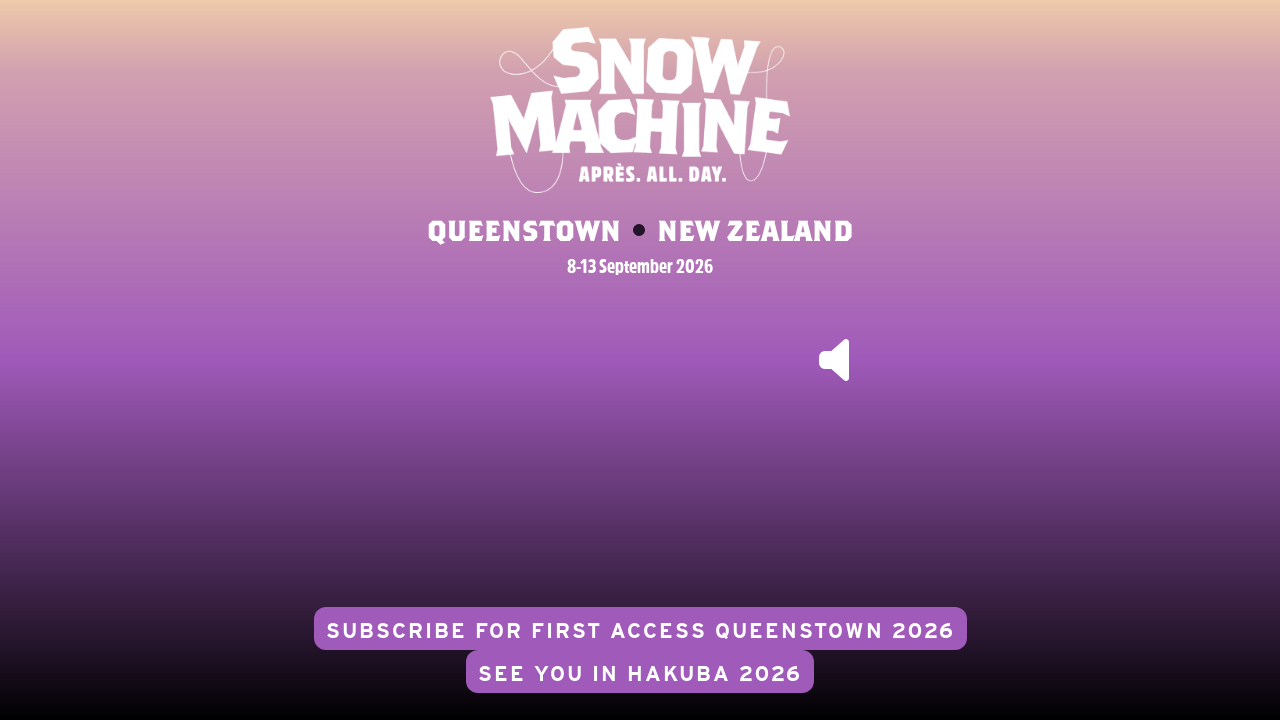

--- FILE ---
content_type: text/html; charset=UTF-8
request_url: https://snow-machine.com/nz/contact-us/
body_size: 14996
content:
<!doctype html>
<html lang="en-NZ">
<head>
    <!-- Google Tag Manager -->
    <script>(function (w, d, s, l, i) {
            w[l] = w[l] || [];
            w[l].push({
                'gtm.start':
                    new Date().getTime(), event: 'gtm.js'
            });
            var f = d.getElementsByTagName(s)[0],
                j = d.createElement(s), dl = l != 'dataLayer' ? '&l=' + l : '';
            j.async = true;
            j.src =
                'https://www.googletagmanager.com/gtm.js?id=' + i + dl;
            f.parentNode.insertBefore(j, f);
        })(window, document, 'script', 'dataLayer', 'GTM-WH5PJ8RQ');</script>
    <!-- End Google Tag Manager -->
    <meta charset="UTF-8">
    <meta name="viewport" content="width=device-width, initial-scale=1">
    <link rel="profile" href="https://gmpg.org/xfn/11">
    <script type='text/javascript' src='//static.queue-it.net/script/queueclient.min.js'></script>
    <script
            data-queueit-c='iwannaticket'
            type='text/javascript'
            src='//static.queue-it.net/script/queueconfigloader.min.js'>
    </script>
    <!-- Start of HubSpot Embed Code -->
    <script type="text/javascript" id="hs-script-loader" async defer src="//js.hs-scripts.com/2766250.js"></script>
    <!-- End of HubSpot Embed Code -->
    <script>
        window.version = 'Dec-9';
    </script>
    
	<style>img:is([sizes="auto" i], [sizes^="auto," i]) { contain-intrinsic-size: 3000px 1500px }</style>
	
	<!-- This site is optimized with the Yoast SEO plugin v25.9 - https://yoast.com/wordpress/plugins/seo/ -->
	<title>Home - Snow Machine NZ</title>
	<link rel="canonical" href="https://54.253.24.81/" />
	<meta property="og:locale" content="en_US" />
	<meta property="og:type" content="website" />
	<meta property="og:title" content="Home - Snow Machine NZ" />
	<meta property="og:url" content="https://54.253.24.81/" />
	<meta property="og:site_name" content="Snow Machine NZ" />
	<meta property="article:modified_time" content="2025-12-17T19:24:45+00:00" />
	<meta property="og:image" content="https://54.253.24.81/wp-content/uploads/2024/02/SMNZ_24_WEB_Share_1600x900.jpg" />
	<meta property="og:image:width" content="1600" />
	<meta property="og:image:height" content="900" />
	<meta property="og:image:type" content="image/jpeg" />
	<meta name="twitter:card" content="summary_large_image" />
	<script type="application/ld+json" class="yoast-schema-graph">{"@context":"https://schema.org","@graph":[{"@type":"WebPage","@id":"https://54.253.24.81/","url":"https://54.253.24.81/","name":"Home - Snow Machine NZ","isPartOf":{"@id":"https://54.253.24.81/#website"},"about":{"@id":"https://54.253.24.81/#organization"},"primaryImageOfPage":{"@id":"https://54.253.24.81/#primaryimage"},"image":{"@id":"https://54.253.24.81/#primaryimage"},"thumbnailUrl":"https://nz.snow-machine.com/wp-content/uploads/2024/02/SMNZ_24_WEB_Share_1600x900.jpg","datePublished":"2021-01-10T13:40:58+00:00","dateModified":"2025-12-17T19:24:45+00:00","breadcrumb":{"@id":"https://54.253.24.81/#breadcrumb"},"inLanguage":"en-NZ","potentialAction":[{"@type":"ReadAction","target":["https://54.253.24.81/"]}]},{"@type":"ImageObject","inLanguage":"en-NZ","@id":"https://54.253.24.81/#primaryimage","url":"https://nz.snow-machine.com/wp-content/uploads/2024/02/SMNZ_24_WEB_Share_1600x900.jpg","contentUrl":"https://nz.snow-machine.com/wp-content/uploads/2024/02/SMNZ_24_WEB_Share_1600x900.jpg","width":1600,"height":900},{"@type":"BreadcrumbList","@id":"https://54.253.24.81/#breadcrumb","itemListElement":[{"@type":"ListItem","position":1,"name":"Home"}]},{"@type":"WebSite","@id":"https://54.253.24.81/#website","url":"https://54.253.24.81/","name":"Snow Machine NZ","description":"","publisher":{"@id":"https://54.253.24.81/#organization"},"potentialAction":[{"@type":"SearchAction","target":{"@type":"EntryPoint","urlTemplate":"https://54.253.24.81/?s={search_term_string}"},"query-input":{"@type":"PropertyValueSpecification","valueRequired":true,"valueName":"search_term_string"}}],"inLanguage":"en-NZ"},{"@type":"Organization","@id":"https://54.253.24.81/#organization","name":"Snow Machine NZ","url":"https://54.253.24.81/","logo":{"@type":"ImageObject","inLanguage":"en-NZ","@id":"https://54.253.24.81/#/schema/logo/image/","url":"https://nz.snow-machine.com/wp-content/uploads/2023/01/SM_Logo_Tagline_White.png","contentUrl":"https://nz.snow-machine.com/wp-content/uploads/2023/01/SM_Logo_Tagline_White.png","width":3572,"height":1973,"caption":"Snow Machine NZ"},"image":{"@id":"https://54.253.24.81/#/schema/logo/image/"}}]}</script>
	<!-- / Yoast SEO plugin. -->


<link rel="alternate" type="application/rss+xml" title="Snow Machine NZ &raquo; Feed" href="https://snow-machine.com/nz/feed/" />
<link rel="alternate" type="application/rss+xml" title="Snow Machine NZ &raquo; Comments Feed" href="https://snow-machine.com/nz/comments/feed/" />
<script>
window._wpemojiSettings = {"baseUrl":"https:\/\/s.w.org\/images\/core\/emoji\/16.0.1\/72x72\/","ext":".png","svgUrl":"https:\/\/s.w.org\/images\/core\/emoji\/16.0.1\/svg\/","svgExt":".svg","source":{"concatemoji":"https:\/\/nz.snow-machine.com\/wp-includes\/js\/wp-emoji-release.min.js?ver=6.8.2"}};
/*! This file is auto-generated */
!function(s,n){var o,i,e;function c(e){try{var t={supportTests:e,timestamp:(new Date).valueOf()};sessionStorage.setItem(o,JSON.stringify(t))}catch(e){}}function p(e,t,n){e.clearRect(0,0,e.canvas.width,e.canvas.height),e.fillText(t,0,0);var t=new Uint32Array(e.getImageData(0,0,e.canvas.width,e.canvas.height).data),a=(e.clearRect(0,0,e.canvas.width,e.canvas.height),e.fillText(n,0,0),new Uint32Array(e.getImageData(0,0,e.canvas.width,e.canvas.height).data));return t.every(function(e,t){return e===a[t]})}function u(e,t){e.clearRect(0,0,e.canvas.width,e.canvas.height),e.fillText(t,0,0);for(var n=e.getImageData(16,16,1,1),a=0;a<n.data.length;a++)if(0!==n.data[a])return!1;return!0}function f(e,t,n,a){switch(t){case"flag":return n(e,"\ud83c\udff3\ufe0f\u200d\u26a7\ufe0f","\ud83c\udff3\ufe0f\u200b\u26a7\ufe0f")?!1:!n(e,"\ud83c\udde8\ud83c\uddf6","\ud83c\udde8\u200b\ud83c\uddf6")&&!n(e,"\ud83c\udff4\udb40\udc67\udb40\udc62\udb40\udc65\udb40\udc6e\udb40\udc67\udb40\udc7f","\ud83c\udff4\u200b\udb40\udc67\u200b\udb40\udc62\u200b\udb40\udc65\u200b\udb40\udc6e\u200b\udb40\udc67\u200b\udb40\udc7f");case"emoji":return!a(e,"\ud83e\udedf")}return!1}function g(e,t,n,a){var r="undefined"!=typeof WorkerGlobalScope&&self instanceof WorkerGlobalScope?new OffscreenCanvas(300,150):s.createElement("canvas"),o=r.getContext("2d",{willReadFrequently:!0}),i=(o.textBaseline="top",o.font="600 32px Arial",{});return e.forEach(function(e){i[e]=t(o,e,n,a)}),i}function t(e){var t=s.createElement("script");t.src=e,t.defer=!0,s.head.appendChild(t)}"undefined"!=typeof Promise&&(o="wpEmojiSettingsSupports",i=["flag","emoji"],n.supports={everything:!0,everythingExceptFlag:!0},e=new Promise(function(e){s.addEventListener("DOMContentLoaded",e,{once:!0})}),new Promise(function(t){var n=function(){try{var e=JSON.parse(sessionStorage.getItem(o));if("object"==typeof e&&"number"==typeof e.timestamp&&(new Date).valueOf()<e.timestamp+604800&&"object"==typeof e.supportTests)return e.supportTests}catch(e){}return null}();if(!n){if("undefined"!=typeof Worker&&"undefined"!=typeof OffscreenCanvas&&"undefined"!=typeof URL&&URL.createObjectURL&&"undefined"!=typeof Blob)try{var e="postMessage("+g.toString()+"("+[JSON.stringify(i),f.toString(),p.toString(),u.toString()].join(",")+"));",a=new Blob([e],{type:"text/javascript"}),r=new Worker(URL.createObjectURL(a),{name:"wpTestEmojiSupports"});return void(r.onmessage=function(e){c(n=e.data),r.terminate(),t(n)})}catch(e){}c(n=g(i,f,p,u))}t(n)}).then(function(e){for(var t in e)n.supports[t]=e[t],n.supports.everything=n.supports.everything&&n.supports[t],"flag"!==t&&(n.supports.everythingExceptFlag=n.supports.everythingExceptFlag&&n.supports[t]);n.supports.everythingExceptFlag=n.supports.everythingExceptFlag&&!n.supports.flag,n.DOMReady=!1,n.readyCallback=function(){n.DOMReady=!0}}).then(function(){return e}).then(function(){var e;n.supports.everything||(n.readyCallback(),(e=n.source||{}).concatemoji?t(e.concatemoji):e.wpemoji&&e.twemoji&&(t(e.twemoji),t(e.wpemoji)))}))}((window,document),window._wpemojiSettings);
</script>
<style id='wp-emoji-styles-inline-css'>

	img.wp-smiley, img.emoji {
		display: inline !important;
		border: none !important;
		box-shadow: none !important;
		height: 1em !important;
		width: 1em !important;
		margin: 0 0.07em !important;
		vertical-align: -0.1em !important;
		background: none !important;
		padding: 0 !important;
	}
</style>
<link rel='stylesheet' id='wp-block-library-css' href="https://snow-machine.com/nz/wp-includes/css/dist/block-library/style.min.css?ver=6.8.2" media='all' />
<style id='classic-theme-styles-inline-css'>
/*! This file is auto-generated */
.wp-block-button__link{color:#fff;background-color:#32373c;border-radius:9999px;box-shadow:none;text-decoration:none;padding:calc(.667em + 2px) calc(1.333em + 2px);font-size:1.125em}.wp-block-file__button{background:#32373c;color:#fff;text-decoration:none}
</style>
<style id='global-styles-inline-css'>
:root{--wp--preset--aspect-ratio--square: 1;--wp--preset--aspect-ratio--4-3: 4/3;--wp--preset--aspect-ratio--3-4: 3/4;--wp--preset--aspect-ratio--3-2: 3/2;--wp--preset--aspect-ratio--2-3: 2/3;--wp--preset--aspect-ratio--16-9: 16/9;--wp--preset--aspect-ratio--9-16: 9/16;--wp--preset--color--black: #000000;--wp--preset--color--cyan-bluish-gray: #abb8c3;--wp--preset--color--white: #ffffff;--wp--preset--color--pale-pink: #f78da7;--wp--preset--color--vivid-red: #cf2e2e;--wp--preset--color--luminous-vivid-orange: #ff6900;--wp--preset--color--luminous-vivid-amber: #fcb900;--wp--preset--color--light-green-cyan: #7bdcb5;--wp--preset--color--vivid-green-cyan: #00d084;--wp--preset--color--pale-cyan-blue: #8ed1fc;--wp--preset--color--vivid-cyan-blue: #0693e3;--wp--preset--color--vivid-purple: #9b51e0;--wp--preset--gradient--vivid-cyan-blue-to-vivid-purple: linear-gradient(135deg,rgba(6,147,227,1) 0%,rgb(155,81,224) 100%);--wp--preset--gradient--light-green-cyan-to-vivid-green-cyan: linear-gradient(135deg,rgb(122,220,180) 0%,rgb(0,208,130) 100%);--wp--preset--gradient--luminous-vivid-amber-to-luminous-vivid-orange: linear-gradient(135deg,rgba(252,185,0,1) 0%,rgba(255,105,0,1) 100%);--wp--preset--gradient--luminous-vivid-orange-to-vivid-red: linear-gradient(135deg,rgba(255,105,0,1) 0%,rgb(207,46,46) 100%);--wp--preset--gradient--very-light-gray-to-cyan-bluish-gray: linear-gradient(135deg,rgb(238,238,238) 0%,rgb(169,184,195) 100%);--wp--preset--gradient--cool-to-warm-spectrum: linear-gradient(135deg,rgb(74,234,220) 0%,rgb(151,120,209) 20%,rgb(207,42,186) 40%,rgb(238,44,130) 60%,rgb(251,105,98) 80%,rgb(254,248,76) 100%);--wp--preset--gradient--blush-light-purple: linear-gradient(135deg,rgb(255,206,236) 0%,rgb(152,150,240) 100%);--wp--preset--gradient--blush-bordeaux: linear-gradient(135deg,rgb(254,205,165) 0%,rgb(254,45,45) 50%,rgb(107,0,62) 100%);--wp--preset--gradient--luminous-dusk: linear-gradient(135deg,rgb(255,203,112) 0%,rgb(199,81,192) 50%,rgb(65,88,208) 100%);--wp--preset--gradient--pale-ocean: linear-gradient(135deg,rgb(255,245,203) 0%,rgb(182,227,212) 50%,rgb(51,167,181) 100%);--wp--preset--gradient--electric-grass: linear-gradient(135deg,rgb(202,248,128) 0%,rgb(113,206,126) 100%);--wp--preset--gradient--midnight: linear-gradient(135deg,rgb(2,3,129) 0%,rgb(40,116,252) 100%);--wp--preset--font-size--small: 13px;--wp--preset--font-size--medium: 20px;--wp--preset--font-size--large: 36px;--wp--preset--font-size--x-large: 42px;--wp--preset--spacing--20: 0.44rem;--wp--preset--spacing--30: 0.67rem;--wp--preset--spacing--40: 1rem;--wp--preset--spacing--50: 1.5rem;--wp--preset--spacing--60: 2.25rem;--wp--preset--spacing--70: 3.38rem;--wp--preset--spacing--80: 5.06rem;--wp--preset--shadow--natural: 6px 6px 9px rgba(0, 0, 0, 0.2);--wp--preset--shadow--deep: 12px 12px 50px rgba(0, 0, 0, 0.4);--wp--preset--shadow--sharp: 6px 6px 0px rgba(0, 0, 0, 0.2);--wp--preset--shadow--outlined: 6px 6px 0px -3px rgba(255, 255, 255, 1), 6px 6px rgba(0, 0, 0, 1);--wp--preset--shadow--crisp: 6px 6px 0px rgba(0, 0, 0, 1);}:where(.is-layout-flex){gap: 0.5em;}:where(.is-layout-grid){gap: 0.5em;}body .is-layout-flex{display: flex;}.is-layout-flex{flex-wrap: wrap;align-items: center;}.is-layout-flex > :is(*, div){margin: 0;}body .is-layout-grid{display: grid;}.is-layout-grid > :is(*, div){margin: 0;}:where(.wp-block-columns.is-layout-flex){gap: 2em;}:where(.wp-block-columns.is-layout-grid){gap: 2em;}:where(.wp-block-post-template.is-layout-flex){gap: 1.25em;}:where(.wp-block-post-template.is-layout-grid){gap: 1.25em;}.has-black-color{color: var(--wp--preset--color--black) !important;}.has-cyan-bluish-gray-color{color: var(--wp--preset--color--cyan-bluish-gray) !important;}.has-white-color{color: var(--wp--preset--color--white) !important;}.has-pale-pink-color{color: var(--wp--preset--color--pale-pink) !important;}.has-vivid-red-color{color: var(--wp--preset--color--vivid-red) !important;}.has-luminous-vivid-orange-color{color: var(--wp--preset--color--luminous-vivid-orange) !important;}.has-luminous-vivid-amber-color{color: var(--wp--preset--color--luminous-vivid-amber) !important;}.has-light-green-cyan-color{color: var(--wp--preset--color--light-green-cyan) !important;}.has-vivid-green-cyan-color{color: var(--wp--preset--color--vivid-green-cyan) !important;}.has-pale-cyan-blue-color{color: var(--wp--preset--color--pale-cyan-blue) !important;}.has-vivid-cyan-blue-color{color: var(--wp--preset--color--vivid-cyan-blue) !important;}.has-vivid-purple-color{color: var(--wp--preset--color--vivid-purple) !important;}.has-black-background-color{background-color: var(--wp--preset--color--black) !important;}.has-cyan-bluish-gray-background-color{background-color: var(--wp--preset--color--cyan-bluish-gray) !important;}.has-white-background-color{background-color: var(--wp--preset--color--white) !important;}.has-pale-pink-background-color{background-color: var(--wp--preset--color--pale-pink) !important;}.has-vivid-red-background-color{background-color: var(--wp--preset--color--vivid-red) !important;}.has-luminous-vivid-orange-background-color{background-color: var(--wp--preset--color--luminous-vivid-orange) !important;}.has-luminous-vivid-amber-background-color{background-color: var(--wp--preset--color--luminous-vivid-amber) !important;}.has-light-green-cyan-background-color{background-color: var(--wp--preset--color--light-green-cyan) !important;}.has-vivid-green-cyan-background-color{background-color: var(--wp--preset--color--vivid-green-cyan) !important;}.has-pale-cyan-blue-background-color{background-color: var(--wp--preset--color--pale-cyan-blue) !important;}.has-vivid-cyan-blue-background-color{background-color: var(--wp--preset--color--vivid-cyan-blue) !important;}.has-vivid-purple-background-color{background-color: var(--wp--preset--color--vivid-purple) !important;}.has-black-border-color{border-color: var(--wp--preset--color--black) !important;}.has-cyan-bluish-gray-border-color{border-color: var(--wp--preset--color--cyan-bluish-gray) !important;}.has-white-border-color{border-color: var(--wp--preset--color--white) !important;}.has-pale-pink-border-color{border-color: var(--wp--preset--color--pale-pink) !important;}.has-vivid-red-border-color{border-color: var(--wp--preset--color--vivid-red) !important;}.has-luminous-vivid-orange-border-color{border-color: var(--wp--preset--color--luminous-vivid-orange) !important;}.has-luminous-vivid-amber-border-color{border-color: var(--wp--preset--color--luminous-vivid-amber) !important;}.has-light-green-cyan-border-color{border-color: var(--wp--preset--color--light-green-cyan) !important;}.has-vivid-green-cyan-border-color{border-color: var(--wp--preset--color--vivid-green-cyan) !important;}.has-pale-cyan-blue-border-color{border-color: var(--wp--preset--color--pale-cyan-blue) !important;}.has-vivid-cyan-blue-border-color{border-color: var(--wp--preset--color--vivid-cyan-blue) !important;}.has-vivid-purple-border-color{border-color: var(--wp--preset--color--vivid-purple) !important;}.has-vivid-cyan-blue-to-vivid-purple-gradient-background{background: var(--wp--preset--gradient--vivid-cyan-blue-to-vivid-purple) !important;}.has-light-green-cyan-to-vivid-green-cyan-gradient-background{background: var(--wp--preset--gradient--light-green-cyan-to-vivid-green-cyan) !important;}.has-luminous-vivid-amber-to-luminous-vivid-orange-gradient-background{background: var(--wp--preset--gradient--luminous-vivid-amber-to-luminous-vivid-orange) !important;}.has-luminous-vivid-orange-to-vivid-red-gradient-background{background: var(--wp--preset--gradient--luminous-vivid-orange-to-vivid-red) !important;}.has-very-light-gray-to-cyan-bluish-gray-gradient-background{background: var(--wp--preset--gradient--very-light-gray-to-cyan-bluish-gray) !important;}.has-cool-to-warm-spectrum-gradient-background{background: var(--wp--preset--gradient--cool-to-warm-spectrum) !important;}.has-blush-light-purple-gradient-background{background: var(--wp--preset--gradient--blush-light-purple) !important;}.has-blush-bordeaux-gradient-background{background: var(--wp--preset--gradient--blush-bordeaux) !important;}.has-luminous-dusk-gradient-background{background: var(--wp--preset--gradient--luminous-dusk) !important;}.has-pale-ocean-gradient-background{background: var(--wp--preset--gradient--pale-ocean) !important;}.has-electric-grass-gradient-background{background: var(--wp--preset--gradient--electric-grass) !important;}.has-midnight-gradient-background{background: var(--wp--preset--gradient--midnight) !important;}.has-small-font-size{font-size: var(--wp--preset--font-size--small) !important;}.has-medium-font-size{font-size: var(--wp--preset--font-size--medium) !important;}.has-large-font-size{font-size: var(--wp--preset--font-size--large) !important;}.has-x-large-font-size{font-size: var(--wp--preset--font-size--x-large) !important;}
:where(.wp-block-post-template.is-layout-flex){gap: 1.25em;}:where(.wp-block-post-template.is-layout-grid){gap: 1.25em;}
:where(.wp-block-columns.is-layout-flex){gap: 2em;}:where(.wp-block-columns.is-layout-grid){gap: 2em;}
:root :where(.wp-block-pullquote){font-size: 1.5em;line-height: 1.6;}
</style>
<link rel='stylesheet' id='basic-style-css' href="https://snow-machine.com/nz/wp-content/themes/snowmachine/style.css?ver=Dec-9" media='all' />
<link rel='stylesheet' id='yama-style-css' href="https://snow-machine.com/nz/wp-content/themes/snowmachine/assets/css/yama.css?ver=Dec-9" media='all' />
<link rel='stylesheet' id='jquery-lazyloadxt-fadein-css-css' href="//nz.snow-machine.com/wp-content/plugins/a3-lazy-load/assets/css/jquery.lazyloadxt.fadein.css?ver=6.8.2" media='all' />
<link rel='stylesheet' id='a3a3_lazy_load-css' href="//nz.snow-machine.com/wp-content/uploads/sass/a3_lazy_load.min.css?ver=1743902041" media='all' />
<script src="https://nz.snow-machine.com/wp-includes/js/jquery/jquery.min.js?ver=3.7.1" id="jquery-core-js"></script>
<script src="https://nz.snow-machine.com/wp-includes/js/jquery/jquery-migrate.min.js?ver=3.4.1" id="jquery-migrate-js"></script>
<script src="https://nz.snow-machine.com/wp-content/themes/snowmachine/js/third-party.js?ver=Dec-9" id="third-party-js-js"></script>
<script src="https://nz.snow-machine.com/wp-content/themes/snowmachine/js/lib.js?ver=Dec-9" id="lib-js"></script>
<link rel="https://api.w.org/" href="https://snow-machine.com/nz/wp-json/" /><link rel="alternate" title="JSON" type="application/json" href="https://snow-machine.com/nz/wp-json/wp/v2/pages/8" /><link rel="EditURI" type="application/rsd+xml" title="RSD" href="https://snow-machine.com/nz/xmlrpc.php?rsd" />
<meta name="generator" content="WordPress 6.8.2" />
<link rel='shortlink' href="https://snow-machine.com/nz/" />
<link rel="alternate" title="oEmbed (JSON)" type="application/json+oembed" href="https://snow-machine.com/nz/wp-json/oembed/1.0/embed?url=https%3A%2F%2Fnz.snow-machine.com%2F" />
<link rel="alternate" title="oEmbed (XML)" type="text/xml+oembed" href="https://snow-machine.com/nz/wp-json/oembed/1.0/embed?url=https%3A%2F%2Fnz.snow-machine.com%2F&#038;format=xml" />
<!-- Facebook Pixel Code -->
<script>!function(f,b,e,v,n,t,s){if(f.fbq)return;n=f.fbq=function(){n.callMethod?n.callMethod.apply(n,arguments):n.queue.push(arguments)};if(!f._fbq)f._fbq=n;n.push=n;n.loaded=!0;n.version='2.0';n.queue=[];t=b.createElement(e);t.async=!0;t.src=v;s=b.getElementsByTagName(e)[0];s.parentNode.insertBefore(t,s)}(window, document,'script','https://connect.facebook.net/en_US/fbevents.js');fbq('init', '646725389100903');fbq('track', 'PageView');</script>
<noscript><img height="1" width="1" style="display:none" src="https://www.facebook.com/tr?id=646725389100903&ev=PageView&noscript=1"/></noscript>
<!-- Global site tag (gtag.js) - Google Analytics -->
<script async src="https://www.googletagmanager.com/gtag/js?id=G-2H073B03CQ"></script>
<script>window.dataLayer = window.dataLayer || [];function gtag(){dataLayer.push(arguments);}gtag('js', new Date());gtag('config', 'G-2H073B03CQ');</script>
<!-- Global site tag (gtag.js) - Google Ads: 797704475 -->
<script async src="https://www.googletagmanager.com/gtag/js?id=AW-797704475"></script>
<script>window.dataLayer = window.dataLayer || [];function gtag(){dataLayer.push(arguments);}gtag('js', new Date());gtag('config', 'AW-797704475');</script>

<!-- Global site tag (gtag.js) - Google Analytics -->
<!-- <script async src="https://www.googletagmanager.com/gtag/js?id=G-9GM9DZSJ6W"></script> -->
<script>window.dataLayer = window.dataLayer || [];function gtag(){dataLayer.push(arguments);}gtag('js', new Date());gtag('config', 'G-9GM9DZSJ6W');</script>

<style>.recentcomments a{display:inline !important;padding:0 !important;margin:0 !important;}</style><link rel="icon" href="https://snow-machine.com/nz/wp-content/uploads/2024/02/cropped-SMNZ_24_WEB_Favicon_512x512-32x32.png" sizes="32x32" />
<link rel="icon" href="https://snow-machine.com/nz/wp-content/uploads/2024/02/cropped-SMNZ_24_WEB_Favicon_512x512-192x192.png" sizes="192x192" />
<link rel="apple-touch-icon" href="https://snow-machine.com/nz/wp-content/uploads/2024/02/cropped-SMNZ_24_WEB_Favicon_512x512-180x180.png" />
<meta name="msapplication-TileImage" content="https://nz.snow-machine.com/wp-content/uploads/2024/02/cropped-SMNZ_24_WEB_Favicon_512x512-270x270.png" />
</head>
<body class="home wp-singular page-template-default page page-id-8 wp-custom-logo wp-theme-snowmachine">


<!-- Google Tag Manager (noscript) -->
<noscript>
    <iframe src="https://www.googletagmanager.com/ns.html?id=GTM-WH5PJ8RQ"
            height="0" width="0" style="display:none;visibility:hidden"></iframe>
</noscript>
<!-- End Google Tag Manager (noscript) -->
<div id="page" class="site first-access">
    <a class="skip-link screen-reader-text" href="#primary">Skip to content</a>
        <script>
        const userLocation = 'US';
        const australiaCheckout = 'https://snowmachinequeenstowntickets.iwannaticket.com.au/';
        const nzCheckout = 'https://snowmachinequeenstown.iwannaticket.com.au/event/snow-machine-queenstown-2025-packages-new-zealand-residents-MzI3NTM';
        const page = document.querySelector('#page');
        page.onscroll = function (e) {
            if (e.target.scrollTop > 100) {
                document.querySelector('.site-header').classList.add('scrolled');
            } else {
                document.querySelector('.site-header').classList.remove('scrolled');
            }
        };

        function bookNow() {
            if (userLocation === 'NZ') {
                window.open(nzCheckout, '_blank');
            } else {
                window.open(australiaCheckout, '_blank');
            }
        }
    </script>
    <div class="landing fancy">
        <div class="content">
            <div class="logo">
                <img src="https://nz.snow-machine.com/wp-content/uploads/2023/01/SM_Logo_Tagline_White-1024x566.png" srcset="https://nz.snow-machine.com/wp-content/uploads/2023/01/SM_Logo_Tagline_White-300x166.png 300w, https://nz.snow-machine.com/wp-content/uploads/2023/01/SM_Logo_Tagline_White-1024x566.png 1024w, https://nz.snow-machine.com/wp-content/uploads/2023/01/SM_Logo_Tagline_White-768x424.png 768w, https://nz.snow-machine.com/wp-content/uploads/2023/01/SM_Logo_Tagline_White-1536x848.png 1536w, https://nz.snow-machine.com/wp-content/uploads/2023/01/SM_Logo_Tagline_White-2048x1131.png 2048w" sizes="400px" alt="" class="">            </div>
            <h1>QUEENSTOWN<span class="circle-separator"></span>NEW ZEALAND</h1>
            <h1>QUEENSTOWN<span class="circle-separator"></span>NZ</h1>
            <h2>8-13 September 2026</h2>
                            <div class="movie">
                    <div class="sixteen-nine-ratio">
                        <div id="ytplayer"></div>
                        <div class="volume" onclick="toggleSound()">
                            <i class="fa-solid fa-volume-off"></i>
                        </div>
                    </div>
                </div>
                            <div class="container">
                <div class="buttons">
                        <a class="btn btn-big btn-primary " href="https://arep.co/m/first-access-snow-machine-nz-2026" target="_blank">SUBSCRIBE FOR FIRST ACCESS QUEENSTOWN 2026</a>
                            <a class="btn btn-big btn-primary " href="https://hakuba.snow-machine.com/" target="_blank">SEE YOU IN HAKUBA 2026</a>
                    </div>
            </div>
        </div>
    </div>
    
<script>
    // Load the IFrame Player API code asynchronously.
    var tag = document.createElement('script');
    tag.src = "https://www.youtube.com/player_api";
    var firstScriptTag = document.getElementsByTagName('script')[0];
    firstScriptTag.parentNode.insertBefore(tag, firstScriptTag);

    // Replace the 'ytplayer' element with an <iframe> and
    // YouTube player after the API code downloads.
    var player;

    function onYouTubePlayerAPIReady() {
        player = new YT.Player('ytplayer', {
            videoId: '12dRm1i-xyI',
            playerVars: {
                'autoplay': 1,
                'controls': 0,
                'mute': 1,
                'playlist': '12dRm1i-xyI',
                'loop': 1,
                'showinfo': 0
            }
        });
    }

    function toggleSound() {
        const icon = document.querySelector('.movie i');
        if (player.isMuted()) {
            player.unMute();
            icon.classList.remove('fa-volume-off');
            icon.classList.add('fa-volume-high');
        } else {
            player.mute();
            icon.classList.remove('fa-volume-high');
            icon.classList.add('fa-volume-off');
        }
    }
</script>

<div id="full-site" class="loading-spinner fullsite">
   <div class="lds-ring"><div></div><div></div><div></div><div></div></div>
</div>
<footer id="colophon" class="site-footer">
    <div class="spacer double"></div>
    <h2 class="partners-title">PARTNERED WITH</h2>
    <div class="spacer"></div>
    <div class="partners">
    <div class="content">
                    <div class="logos">
                                    <a href="https://nz.celsius.com/" target="_blank">
                        <img src="https://nz.snow-machine.com/wp-content/uploads/2025/06/celsius-logo-horz-white-tag-cty-usa_graphic-img_-e1751585751556.png" srcset="https://nz.snow-machine.com/wp-content/uploads/2025/06/celsius-logo-horz-white-tag-cty-usa_graphic-img_-300x103.png 300w, https://nz.snow-machine.com/wp-content/uploads/2025/06/celsius-logo-horz-white-tag-cty-usa_graphic-img_-1024x350.png 1024w, https://nz.snow-machine.com/wp-content/uploads/2025/06/celsius-logo-horz-white-tag-cty-usa_graphic-img_-768x263.png 768w, https://nz.snow-machine.com/wp-content/uploads/2025/06/celsius-logo-horz-white-tag-cty-usa_graphic-img_-1536x526.png 1536w, https://nz.snow-machine.com/wp-content/uploads/2025/06/celsius-logo-horz-white-tag-cty-usa_graphic-img_-e1751585751556.png 80w" sizes="500px" alt="" class="img-5595">                                                    <style>
                                .img-5595 {
                                    height: 50px;
                                }

                                @media (max-width: 479px) {
                                    .img-5595 {
                                        height: 30px;
                                    }
                                }
                            </style>
                                                </a>
                                        <a href="https://www.theremarkables.co.nz/" target="_blank">
                        <img src="https://nz.snow-machine.com/wp-content/uploads/2025/04/Website_Logos_White_REMARKS-WHITE-e1751651047197.png" srcset="https://nz.snow-machine.com/wp-content/uploads/2025/04/Website_Logos_White_REMARKS-WHITE-e1751651047197-300x38.png 300w, https://nz.snow-machine.com/wp-content/uploads/2025/04/Website_Logos_White_REMARKS-WHITE-e1751651047197.png 488w" sizes="500px" alt="" class="img-5272">                                                    <style>
                                .img-5272 {
                                    height: 50px;
                                }

                                @media (max-width: 479px) {
                                    .img-5272 {
                                        height: 30px;
                                    }
                                }
                            </style>
                                                </a>
                                        <a href="https://www.coronetpeak.co.nz/" target="_blank">
                        <img src="https://nz.snow-machine.com/wp-content/uploads/2025/04/Website_Logos_White_CORONET-WHITE-e1751651086986.png" srcset="" sizes="500px" alt="" class="img-5273">                                                    <style>
                                .img-5273 {
                                    height: 50px;
                                }

                                @media (max-width: 479px) {
                                    .img-5273 {
                                        height: 30px;
                                    }
                                }
                            </style>
                                                </a>
                                        <a href="https://www.theedge.co.nz/home.html" target="_blank">
                        <img src="https://nz.snow-machine.com/wp-content/uploads/2025/04/Website_Logos_White_Edge-White-e1751651124592.png" srcset="" sizes="500px" alt="" class="img-5274">                                                    <style>
                                .img-5274 {
                                    height: 50px;
                                }

                                @media (max-width: 479px) {
                                    .img-5274 {
                                        height: 30px;
                                    }
                                }
                            </style>
                                                </a>
                                        <a href="https://www.georgefm.co.nz/" target="_blank">
                        <img src="https://nz.snow-machine.com/wp-content/uploads/2025/04/Website_Logos_White_George-White-e1751651157611.png" srcset="" sizes="500px" alt="" class="img-5275">                                                    <style>
                                .img-5275 {
                                    height: 50px;
                                }

                                @media (max-width: 479px) {
                                    .img-5275 {
                                        height: 30px;
                                    }
                                }
                            </style>
                                                </a>
                                        <a href="https://www.salomon.com/" target="_blank">
                        <img src="https://nz.snow-machine.com/wp-content/uploads/2025/07/SALOMON-WHITE-scaled.png" srcset="https://nz.snow-machine.com/wp-content/uploads/2025/07/SALOMON-WHITE-300x44.png 300w, https://nz.snow-machine.com/wp-content/uploads/2025/07/SALOMON-WHITE-1024x149.png 1024w, https://nz.snow-machine.com/wp-content/uploads/2025/07/SALOMON-WHITE-768x112.png 768w, https://nz.snow-machine.com/wp-content/uploads/2025/07/SALOMON-WHITE-1536x223.png 1536w, https://nz.snow-machine.com/wp-content/uploads/2025/07/SALOMON-WHITE-2048x298.png 2048w" sizes="500px" alt="" class="img-5622">                                                    <style>
                                .img-5622 {
                                    height: 50px;
                                }

                                @media (max-width: 479px) {
                                    .img-5622 {
                                        height: 30px;
                                    }
                                }
                            </style>
                                                </a>
                                        <a href="https://thickasthieves.com.au/" target="_blank">
                        <img src="https://nz.snow-machine.com/wp-content/uploads/2025/04/Website_logo_TAT-Logo-e1751651366631.png" srcset="" sizes="500px" alt="" class="img-5278">                                                    <style>
                                .img-5278 {
                                    height: 50px;
                                }

                                @media (max-width: 479px) {
                                    .img-5278 {
                                        height: 30px;
                                    }
                                }
                            </style>
                                                </a>
                                        <a href="https://www.bungy.co.nz/" target="_blank">
                        <img src="https://nz.snow-machine.com/wp-content/uploads/2025/04/Website_Logos_White_AJ-HACKET-LOGO-e1751651334467.png" srcset="" sizes="500px" alt="" class="img-5277">                                                    <style>
                                .img-5277 {
                                    height: 100px;
                                }

                                @media (max-width: 479px) {
                                    .img-5277 {
                                        height: 60px;
                                    }
                                }
                            </style>
                                                </a>
                                        <a href="https://www.canadianclub.com/" target="_blank">
                        <img src="https://nz.snow-machine.com/wp-content/uploads/2025/07/Canadian-Club-White-scaled-e1751652084145.png" srcset="https://nz.snow-machine.com/wp-content/uploads/2025/07/Canadian-Club-White-scaled-e1751652084145-300x55.png 300w, https://nz.snow-machine.com/wp-content/uploads/2025/07/Canadian-Club-White-scaled-e1751652084145-1024x188.png 1024w, https://nz.snow-machine.com/wp-content/uploads/2025/07/Canadian-Club-White-scaled-e1751652084145-768x141.png 768w, https://nz.snow-machine.com/wp-content/uploads/2025/07/Canadian-Club-White-scaled-e1751652084145-1536x281.png 1536w, https://nz.snow-machine.com/wp-content/uploads/2025/07/Canadian-Club-White-scaled-e1751652084145-2048x375.png 2048w" sizes="500px" alt="" class="img-5621">                                                    <style>
                                .img-5621 {
                                    height: 50px;
                                }

                                @media (max-width: 479px) {
                                    .img-5621 {
                                        height: 30px;
                                    }
                                }
                            </style>
                                                </a>
                                        <a href="https://www.aperol.com/" target="_blank">
                        <img src="https://nz.snow-machine.com/wp-content/uploads/2025/07/aperol.png" srcset="" sizes="500px" alt="" class="img-5623">                                                    <style>
                                .img-5623 {
                                    height: 50px;
                                }

                                @media (max-width: 479px) {
                                    .img-5623 {
                                        height: 30px;
                                    }
                                }
                            </style>
                                                </a>
                                        <a href="https://mylotto.co.nz" target="_blank">
                        <img src="https://nz.snow-machine.com/wp-content/uploads/2025/07/Lotto-Powerball-White.png" srcset="https://nz.snow-machine.com/wp-content/uploads/2025/07/Lotto-Powerball-White-300x140.png 300w, https://nz.snow-machine.com/wp-content/uploads/2025/07/Lotto-Powerball-White-1024x477.png 1024w, https://nz.snow-machine.com/wp-content/uploads/2025/07/Lotto-Powerball-White-768x358.png 768w, https://nz.snow-machine.com/wp-content/uploads/2025/07/Lotto-Powerball-White-1536x716.png 1536w, https://nz.snow-machine.com/wp-content/uploads/2025/07/Lotto-Powerball-White-2048x955.png 2048w" sizes="500px" alt="" class="img-5624">                                                    <style>
                                .img-5624 {
                                    height: 50px;
                                }

                                @media (max-width: 479px) {
                                    .img-5624 {
                                        height: 30px;
                                    }
                                }
                            </style>
                                                </a>
                                        <a href="https://www.speights.co.nz/age-gate/?redirect_to=%2F" target="_blank">
                        <img src="https://nz.snow-machine.com/wp-content/uploads/2025/09/SPEIGHTSLOGO-02.png" srcset="https://nz.snow-machine.com/wp-content/uploads/2025/09/SPEIGHTSLOGO-02-300x171.png 300w, https://nz.snow-machine.com/wp-content/uploads/2025/09/SPEIGHTSLOGO-02-1024x584.png 1024w, https://nz.snow-machine.com/wp-content/uploads/2025/09/SPEIGHTSLOGO-02-768x438.png 768w, https://nz.snow-machine.com/wp-content/uploads/2025/09/SPEIGHTSLOGO-02.png 1096w" sizes="500px" alt="" class="img-5875">                                                    <style>
                                .img-5875 {
                                    height: 50px;
                                }

                                @media (max-width: 479px) {
                                    .img-5875 {
                                        height: 30px;
                                    }
                                }
                            </style>
                                                </a>
                                        <a href="https://www.europcar.co.nz/" target="_blank">
                        <img src="https://nz.snow-machine.com/wp-content/uploads/2025/09/RGB-MAIN-LOGO-WHITE-transparent-1.png" srcset="https://nz.snow-machine.com/wp-content/uploads/2025/09/RGB-MAIN-LOGO-WHITE-transparent-1-300x105.png 300w, https://nz.snow-machine.com/wp-content/uploads/2025/09/RGB-MAIN-LOGO-WHITE-transparent-1-1024x357.png 1024w, https://nz.snow-machine.com/wp-content/uploads/2025/09/RGB-MAIN-LOGO-WHITE-transparent-1-768x268.png 768w, https://nz.snow-machine.com/wp-content/uploads/2025/09/RGB-MAIN-LOGO-WHITE-transparent-1-1536x535.png 1536w, https://nz.snow-machine.com/wp-content/uploads/2025/09/RGB-MAIN-LOGO-WHITE-transparent-1.png 1564w" sizes="500px" alt="" class="img-5876">                                                    <style>
                                .img-5876 {
                                    height: 50px;
                                }

                                @media (max-width: 479px) {
                                    .img-5876 {
                                        height: 30px;
                                    }
                                }
                            </style>
                                                </a>
                                        <a href="https://drinkpals.co.nz/" target="_blank">
                        <img src="https://nz.snow-machine.com/wp-content/uploads/2025/09/pals-logo-white-2.png" srcset="https://nz.snow-machine.com/wp-content/uploads/2025/09/pals-logo-white-2-300x271.png 300w, https://nz.snow-machine.com/wp-content/uploads/2025/09/pals-logo-white-2-768x694.png 768w, https://nz.snow-machine.com/wp-content/uploads/2025/09/pals-logo-white-2.png 893w" sizes="500px" alt="" class="img-5877">                                                    <style>
                                .img-5877 {
                                    height: 50px;
                                }

                                @media (max-width: 479px) {
                                    .img-5877 {
                                        height: 30px;
                                    }
                                }
                            </style>
                                                </a>
                                        <a href="https://www.hellyhansen.co.nz/" target="_blank">
                        <img src="https://nz.snow-machine.com/wp-content/uploads/2025/09/HH-LOGO_-WEB-29.png" srcset="https://nz.snow-machine.com/wp-content/uploads/2025/09/HH-LOGO_-WEB-29-300x162.png 300w, https://nz.snow-machine.com/wp-content/uploads/2025/09/HH-LOGO_-WEB-29.png 591w" sizes="500px" alt="" class="img-5878">                                                    <style>
                                .img-5878 {
                                    height: 50px;
                                }

                                @media (max-width: 479px) {
                                    .img-5878 {
                                        height: 30px;
                                    }
                                }
                            </style>
                                                </a>
                                        <a href="https://crimsonbadger.co.nz/" target="_blank">
                        <img src="https://nz.snow-machine.com/wp-content/uploads/2025/09/GBEAR-LOGO-WHITE-10.png" srcset="https://nz.snow-machine.com/wp-content/uploads/2025/09/GBEAR-LOGO-WHITE-10-223x300.png 223w, https://nz.snow-machine.com/wp-content/uploads/2025/09/GBEAR-LOGO-WHITE-10-761x1024.png 761w, https://nz.snow-machine.com/wp-content/uploads/2025/09/GBEAR-LOGO-WHITE-10-768x1033.png 768w, https://nz.snow-machine.com/wp-content/uploads/2025/09/GBEAR-LOGO-WHITE-10.png 777w" sizes="500px" alt="" class="img-5879">                                                    <style>
                                .img-5879 {
                                    height: 50px;
                                }

                                @media (max-width: 479px) {
                                    .img-5879 {
                                        height: 30px;
                                    }
                                }
                            </style>
                                                </a>
                                        <a href="https://www.dbjourney.com.au/" target="_blank">
                        <img src="https://nz.snow-machine.com/wp-content/uploads/2025/09/DBJOURNEYLOGO_WEB-29.png" srcset="https://nz.snow-machine.com/wp-content/uploads/2025/09/DBJOURNEYLOGO_WEB-29-300x72.png 300w, https://nz.snow-machine.com/wp-content/uploads/2025/09/DBJOURNEYLOGO_WEB-29-1024x245.png 1024w, https://nz.snow-machine.com/wp-content/uploads/2025/09/DBJOURNEYLOGO_WEB-29-768x184.png 768w, https://nz.snow-machine.com/wp-content/uploads/2025/09/DBJOURNEYLOGO_WEB-29.png 1339w" sizes="500px" alt="" class="img-5880">                                                    <style>
                                .img-5880 {
                                    height: 50px;
                                }

                                @media (max-width: 479px) {
                                    .img-5880 {
                                        height: 30px;
                                    }
                                }
                            </style>
                                                </a>
                                </div>
                        <div class="logos">
                                    <a href="https://nz.celsius.com/" target="_blank">
                        <img src="https://nz.snow-machine.com/wp-content/uploads/2025/06/celsius-logo-horz-white-tag-cty-usa_graphic-img_-e1751585751556.png" srcset="https://nz.snow-machine.com/wp-content/uploads/2025/06/celsius-logo-horz-white-tag-cty-usa_graphic-img_-300x103.png 300w, https://nz.snow-machine.com/wp-content/uploads/2025/06/celsius-logo-horz-white-tag-cty-usa_graphic-img_-1024x350.png 1024w, https://nz.snow-machine.com/wp-content/uploads/2025/06/celsius-logo-horz-white-tag-cty-usa_graphic-img_-768x263.png 768w, https://nz.snow-machine.com/wp-content/uploads/2025/06/celsius-logo-horz-white-tag-cty-usa_graphic-img_-1536x526.png 1536w, https://nz.snow-machine.com/wp-content/uploads/2025/06/celsius-logo-horz-white-tag-cty-usa_graphic-img_-e1751585751556.png 80w" sizes="500px" alt="" class="img-5595">                                            </a>
                                        <a href="https://www.theremarkables.co.nz/" target="_blank">
                        <img src="https://nz.snow-machine.com/wp-content/uploads/2025/04/Website_Logos_White_REMARKS-WHITE-e1751651047197.png" srcset="https://nz.snow-machine.com/wp-content/uploads/2025/04/Website_Logos_White_REMARKS-WHITE-e1751651047197-300x38.png 300w, https://nz.snow-machine.com/wp-content/uploads/2025/04/Website_Logos_White_REMARKS-WHITE-e1751651047197.png 488w" sizes="500px" alt="" class="img-5272">                                            </a>
                                        <a href="https://www.coronetpeak.co.nz/" target="_blank">
                        <img src="https://nz.snow-machine.com/wp-content/uploads/2025/04/Website_Logos_White_CORONET-WHITE-e1751651086986.png" srcset="" sizes="500px" alt="" class="img-5273">                                            </a>
                                        <a href="https://www.theedge.co.nz/home.html" target="_blank">
                        <img src="https://nz.snow-machine.com/wp-content/uploads/2025/04/Website_Logos_White_Edge-White-e1751651124592.png" srcset="" sizes="500px" alt="" class="img-5274">                                            </a>
                                        <a href="https://www.georgefm.co.nz/" target="_blank">
                        <img src="https://nz.snow-machine.com/wp-content/uploads/2025/04/Website_Logos_White_George-White-e1751651157611.png" srcset="" sizes="500px" alt="" class="img-5275">                                            </a>
                                        <a href="https://www.salomon.com/" target="_blank">
                        <img src="https://nz.snow-machine.com/wp-content/uploads/2025/07/SALOMON-WHITE-scaled.png" srcset="https://nz.snow-machine.com/wp-content/uploads/2025/07/SALOMON-WHITE-300x44.png 300w, https://nz.snow-machine.com/wp-content/uploads/2025/07/SALOMON-WHITE-1024x149.png 1024w, https://nz.snow-machine.com/wp-content/uploads/2025/07/SALOMON-WHITE-768x112.png 768w, https://nz.snow-machine.com/wp-content/uploads/2025/07/SALOMON-WHITE-1536x223.png 1536w, https://nz.snow-machine.com/wp-content/uploads/2025/07/SALOMON-WHITE-2048x298.png 2048w" sizes="500px" alt="" class="img-5622">                                            </a>
                                        <a href="https://thickasthieves.com.au/" target="_blank">
                        <img src="https://nz.snow-machine.com/wp-content/uploads/2025/04/Website_logo_TAT-Logo-e1751651366631.png" srcset="" sizes="500px" alt="" class="img-5278">                                            </a>
                                        <a href="https://www.bungy.co.nz/" target="_blank">
                        <img src="https://nz.snow-machine.com/wp-content/uploads/2025/04/Website_Logos_White_AJ-HACKET-LOGO-e1751651334467.png" srcset="" sizes="500px" alt="" class="img-5277">                                            </a>
                                        <a href="https://www.canadianclub.com/" target="_blank">
                        <img src="https://nz.snow-machine.com/wp-content/uploads/2025/07/Canadian-Club-White-scaled-e1751652084145.png" srcset="https://nz.snow-machine.com/wp-content/uploads/2025/07/Canadian-Club-White-scaled-e1751652084145-300x55.png 300w, https://nz.snow-machine.com/wp-content/uploads/2025/07/Canadian-Club-White-scaled-e1751652084145-1024x188.png 1024w, https://nz.snow-machine.com/wp-content/uploads/2025/07/Canadian-Club-White-scaled-e1751652084145-768x141.png 768w, https://nz.snow-machine.com/wp-content/uploads/2025/07/Canadian-Club-White-scaled-e1751652084145-1536x281.png 1536w, https://nz.snow-machine.com/wp-content/uploads/2025/07/Canadian-Club-White-scaled-e1751652084145-2048x375.png 2048w" sizes="500px" alt="" class="img-5621">                                            </a>
                                        <a href="https://www.aperol.com/" target="_blank">
                        <img src="https://nz.snow-machine.com/wp-content/uploads/2025/07/aperol.png" srcset="" sizes="500px" alt="" class="img-5623">                                            </a>
                                        <a href="https://mylotto.co.nz" target="_blank">
                        <img src="https://nz.snow-machine.com/wp-content/uploads/2025/07/Lotto-Powerball-White.png" srcset="https://nz.snow-machine.com/wp-content/uploads/2025/07/Lotto-Powerball-White-300x140.png 300w, https://nz.snow-machine.com/wp-content/uploads/2025/07/Lotto-Powerball-White-1024x477.png 1024w, https://nz.snow-machine.com/wp-content/uploads/2025/07/Lotto-Powerball-White-768x358.png 768w, https://nz.snow-machine.com/wp-content/uploads/2025/07/Lotto-Powerball-White-1536x716.png 1536w, https://nz.snow-machine.com/wp-content/uploads/2025/07/Lotto-Powerball-White-2048x955.png 2048w" sizes="500px" alt="" class="img-5624">                                            </a>
                                        <a href="https://www.speights.co.nz/age-gate/?redirect_to=%2F" target="_blank">
                        <img src="https://nz.snow-machine.com/wp-content/uploads/2025/09/SPEIGHTSLOGO-02.png" srcset="https://nz.snow-machine.com/wp-content/uploads/2025/09/SPEIGHTSLOGO-02-300x171.png 300w, https://nz.snow-machine.com/wp-content/uploads/2025/09/SPEIGHTSLOGO-02-1024x584.png 1024w, https://nz.snow-machine.com/wp-content/uploads/2025/09/SPEIGHTSLOGO-02-768x438.png 768w, https://nz.snow-machine.com/wp-content/uploads/2025/09/SPEIGHTSLOGO-02.png 1096w" sizes="500px" alt="" class="img-5875">                                            </a>
                                        <a href="https://www.europcar.co.nz/" target="_blank">
                        <img src="https://nz.snow-machine.com/wp-content/uploads/2025/09/RGB-MAIN-LOGO-WHITE-transparent-1.png" srcset="https://nz.snow-machine.com/wp-content/uploads/2025/09/RGB-MAIN-LOGO-WHITE-transparent-1-300x105.png 300w, https://nz.snow-machine.com/wp-content/uploads/2025/09/RGB-MAIN-LOGO-WHITE-transparent-1-1024x357.png 1024w, https://nz.snow-machine.com/wp-content/uploads/2025/09/RGB-MAIN-LOGO-WHITE-transparent-1-768x268.png 768w, https://nz.snow-machine.com/wp-content/uploads/2025/09/RGB-MAIN-LOGO-WHITE-transparent-1-1536x535.png 1536w, https://nz.snow-machine.com/wp-content/uploads/2025/09/RGB-MAIN-LOGO-WHITE-transparent-1.png 1564w" sizes="500px" alt="" class="img-5876">                                            </a>
                                        <a href="https://drinkpals.co.nz/" target="_blank">
                        <img src="https://nz.snow-machine.com/wp-content/uploads/2025/09/pals-logo-white-2.png" srcset="https://nz.snow-machine.com/wp-content/uploads/2025/09/pals-logo-white-2-300x271.png 300w, https://nz.snow-machine.com/wp-content/uploads/2025/09/pals-logo-white-2-768x694.png 768w, https://nz.snow-machine.com/wp-content/uploads/2025/09/pals-logo-white-2.png 893w" sizes="500px" alt="" class="img-5877">                                            </a>
                                        <a href="https://www.hellyhansen.co.nz/" target="_blank">
                        <img src="https://nz.snow-machine.com/wp-content/uploads/2025/09/HH-LOGO_-WEB-29.png" srcset="https://nz.snow-machine.com/wp-content/uploads/2025/09/HH-LOGO_-WEB-29-300x162.png 300w, https://nz.snow-machine.com/wp-content/uploads/2025/09/HH-LOGO_-WEB-29.png 591w" sizes="500px" alt="" class="img-5878">                                            </a>
                                        <a href="https://crimsonbadger.co.nz/" target="_blank">
                        <img src="https://nz.snow-machine.com/wp-content/uploads/2025/09/GBEAR-LOGO-WHITE-10.png" srcset="https://nz.snow-machine.com/wp-content/uploads/2025/09/GBEAR-LOGO-WHITE-10-223x300.png 223w, https://nz.snow-machine.com/wp-content/uploads/2025/09/GBEAR-LOGO-WHITE-10-761x1024.png 761w, https://nz.snow-machine.com/wp-content/uploads/2025/09/GBEAR-LOGO-WHITE-10-768x1033.png 768w, https://nz.snow-machine.com/wp-content/uploads/2025/09/GBEAR-LOGO-WHITE-10.png 777w" sizes="500px" alt="" class="img-5879">                                            </a>
                                        <a href="https://www.dbjourney.com.au/" target="_blank">
                        <img src="https://nz.snow-machine.com/wp-content/uploads/2025/09/DBJOURNEYLOGO_WEB-29.png" srcset="https://nz.snow-machine.com/wp-content/uploads/2025/09/DBJOURNEYLOGO_WEB-29-300x72.png 300w, https://nz.snow-machine.com/wp-content/uploads/2025/09/DBJOURNEYLOGO_WEB-29-1024x245.png 1024w, https://nz.snow-machine.com/wp-content/uploads/2025/09/DBJOURNEYLOGO_WEB-29-768x184.png 768w, https://nz.snow-machine.com/wp-content/uploads/2025/09/DBJOURNEYLOGO_WEB-29.png 1339w" sizes="500px" alt="" class="img-5880">                                            </a>
                                </div>
                </div>
</div>
<style>
    .partners .content {
        animation-duration: 51s;
    }
</style>
    <div class="spacer double"></div>
    <div class="container">
        <ul class="footer-menu">
   <li>
      <a target="_blank" href="https://www.facebook.com/snowmachinefest"><i class="fab fa-facebook-f"></i></a>
   </li>
   <li>
      <a target="_blank" href="https://www.instagram.com/snowmachinefest/"><i class="fab fa-instagram"></i></a>
   </li>
   <li>
      <a target="_blank" href="https://open.spotify.com/user/azt0kvo9e8k2yfmxbtgea5u9h?si=6ac13fca3e3a4620"><i class="fab fa-spotify"></i></a>
   </li>
   <li>
      <a target="_blank" href="https://www.tiktok.com/@snowmachinefest"><i class="fa-brands fa-tiktok"></i></a>
   </li>
         <li>
         <a href="https://snow-machine.com/nz/terms-and-conditions/">Terms & Conditions</a>
      </li>
            <li>
         <a href="https://snow-machine.com/nz/contact-us/">Contact Us</a>
      </li>
      </ul>
    </div>
    <div class="spacer"></div>
    <div class="snow-drip black">
    <svg version="1.1" id="Layer_1" xmlns="http://www.w3.org/2000/svg" xmlns:xlink="http://www.w3.org/1999/xlink" x="0px" y="0px" viewBox="0 0 1920 118.8" style="enable-background:new 0 0 1920 118.8" xml:space="preserve"><g><g><g><path d="M0,0c0,9.6,0,19.2,0,28.8c0.2,0.3,0.3,0.6,0.4,0.9c0,0.1-0.3,0.2-0.4,0.3c0,0.8,0,1.6,0,2.4c10.4,4.7,14.1,13.4,14.3,24c0.3,12-0.2,24,0.2,36c0.1,3.9,0,10.1,2.7,11.8s7.9-3.5,7.9-7.7c0.2-10.7,0-21.4,0.2-32.1c0.1-3.7,0.5-7.6,1.8-11.1c0.6-1.7,3.7-3.8,5.3-3.6c3.1,0.4,2.4,3.5,2,5.9c-0.7,4.3-1.4,8.6-2.1,12.9c-0.1,0.6-0.6,3.5,0.3,5.3c0.9,1.8,3.3,2.5,4.1,2.6c1.6,0.2,4-1.6,5-3.2c1.1-1.7,1.2-4.1,1.4-6.3c0.5-6.1,1-12.3,1.2-18.4c0.1-4.4,1.7-10.1,5.9-10c4.3,0.1,6.6,10.1,7.3,16.3c0.4,4.1,0,8.4,0.9,12.5c0.5,2.1,3.3,4.4,4.8,4.4c2.2,0,4.4-1.1,6-3.1c1.2-1.5,1.4-4.1,1.5-6.2c0.2-7.2,0-14.4,0.1-21.6c0-6,4.3-13,11.8-12.1c2.9,0.4,4.9,1.2,6.2,3.8c0.5,1.1,1.1,2.1,1.6,3.2c3.6,8.2,6.2,9.5,14.6,5.8c6.1-2.6,12.5-4.8,16.7-10.9c2.9-4.2,9.8-2.4,11.4,2.5c1.5,4.5,2.6,9.2,3.4,13.9c0.6,3.5,2.3,6.1,5.7,6.8c3.4,0.7,6.7,0.5,8.6-3.5c0.9-1.9,2.5-3.6,3.9-5.3c3.9-4.6,7.9-4.3,11,0.9c1.5,2.6,2.8,5.3,4.6,7.7c0.7,0.9,3,4.8,5.7,5.8c2.4,0.9,5.2-1.1,6.3-1.8h0c1.4-0.7,2.8-1.6,4.3-2c4-1.2,6.4,0.2,7.7,4.2c1.2,4.1,1.9,8.5,3.8,12.2c2.6,4.8,6.4,5.1,10.1,0.9c2.3-2.6,3.7-6,5.4-9.1c2.4-4.5,4.1-9.5,7-13.6c5.2-7.3,15.1-8,19.1-1.5c1.7,2.7,1.8,6.3,2.6,9.6c0.6,2.5,0.5,5.2,1.5,7.5c0.7,1.6,2.6,3.4,4.2,3.5c1.5,0.1,4-1.3,4.7-2.7c2.1-4.2,3.6-8.8,5.2-13.2c1.3-3.7,2.5-8.1,3.6-10.9c1.1-2.7,2.5-4,3.7-4c1.2,0,2.8,0,4.2,0c5.9,0,8,1.7,8.9,7.3c1,6.7,1.7,13.4,2.4,20.1c0.1,0.8,0.5,4.9,1.4,7.4c0.8,2.5,3.8,6.8,4,7.2c4.9,6.4,9,6.8,12.6-2.1c3.1-7.5,6.3-15,10-22.3c1.7-3.5,4.2-6.8,6.9-9.7c3.5-3.8,6.1-3.8,9.6,0c2.1,2.3,3.8,5.1,5.4,7.8c4.7,8.1,12.6,8.2,17.9,0.2c1.6-2.3,3.6-4.3,5.4-6.4c3-3.3,6.5-1.5,8.5,0c1.9,1.5,4,5.2,4.7,8.5c0.8,3.9,1.4,7.8,2.2,11.7c0.8,3.7,3.1,5.7,6.9,4.9c3.5-0.8,4.8-10.8,5.3-12.9c1.3-5,2.3-10.1,4-15c2.8-7.8,6.5-8.9,12.9-3.7c1.9,1.5,6.7,3.8,11.4,4.4c4.3,0.6,6.4-1.1,10.2-0.3s10.5,6.8,12.4,13.9c0.7,2.9,3.8,6.2,6.7,7.4c4.1,1.8,6.8-1.8,9.2-4.8c1.5-1.8,4.2-5.7,4.2-5.7s7.2-8.1,13.2-8.4c1.6,0,3.2,0,4.8,0c6.1,0.4,4.3,7.4,7.2,9.6c2.8,2.2,7.6,0.3,9.9-4.4c2.5-5,6-6.8,11.5-6.5c4.1,0.2,5.9,2.9,8.1,5.4c1.7,1.9,3.5,3.7,5.2,5.6c2.4,3.4,7.2,0,7.2,0s3.9-2.9,5.9-4.1c1-0.6,3-1.2,4,0c1,1.2,2.8,9.7,3.2,12.5c0.4,2.4,1.2,13.6,1.2,16.8c0.2,2.8,0.2,6,4,5.8c1.3-0.1,3.3-1.8,4.3-5.2c1.6-5.2,1.9-13.1,2.6-15.9c0.4-1.7,1.7-4.1,3.1-4.5c1.3-0.4,3.5,1,4.9,2.2c1.5,1.3,2.4,3.1,3.5,4.7c2.6,3.7,4.5,3.8,7.4,0.4c0.6-0.8,1.1-1.6,1.6-2.5c2.6-5,4.2-10.4,6.3-12.3c2.1-1.9,7.1-1.8,10.7-0.8c8.3,2.3,8.3,2.4,12.6-5c3.3-5.6,7.7-6.8,11.5-3c1,1,1.6,2.7,2,4.2c1.1,3.8,1.7,7.8,3.2,11.4c0.3,0.7,1.4,4.3,4,4.1c2.6-0.2,3-3.9,3.1-4.6c1.2-6.2,1.5-12.6,3-18.7c2.3-9.5,12.4-13,19.5-6.8c2.1,1.8,3.6,4.9,4.2,7.6c1,4.8,0.9,12.5,2.2,14.5c1.2,1.9,3.2,2.9,4.3,3.2c1.1,0.3,2.9-1,3.8-1.2c3.5-1,5.5,0.2,5.5,4c0,2.6-0.5,7.7-0.5,7.7s-0.4,7,1.1,9.9c1.1,2.4,4.1,2.9,4.8,3c1.2,0,2.8-1.8,3.4-3.1c0.7-1.5,0.7-3.5,0.8-5.2c0.4-4.7,0.7-9.5,1.3-14.2c0.5-3.5,2.7-5.7,6.4-6c6.8-0.4,12.9-1.5,17-8c2.1-3.3,8-1.4,8.5,3c0.9,8.7,1.8,20.7,1.4,26.2s-0.8,10.3-0.9,15.5c-0.1,4.3,2.5,7.4,5.9,7.7c2.9,0.3,7-3.7,7.2-7.4c0.3-9.8,3.9-18.6,7.3-27.5c1.1-2.8,2.5-5.4,4.2-7.9c3.5-5.1,8.5-4.8,11.1,0.6c2.4,5,4.7,10.1,11.3,9.7c6.6-0.4,6.2-6.8,8.4-11c1.8-3.3,3.1-6.9,5.2-10.1c2.5-4,6.1-3.8,8.2,0.4c1.2,2.4,1.6,5.3,2.1,8c1.7,8.4,3.2,16.8,4.8,25.1c1.1,5.7,8.5,8.3,11.5,7.5c3-0.9,3.6-2.4,4.6-6.7c1.7-7.5,1.9-19.1,2.9-25.5c0.7-4.7,2.5-7.6,6.3-8c4-0.5,6.7,1.4,8.3,6c0.7,2.1,1.1,4.2,1.8,6.3c1.9,5.9,5.4,7.2,11.1,4.6c5.2-2.4,7.5-6.9,9.5-11.7c0.8-2,1.5-4.1,2.6-6c2-3.5,4.5-4,7.1-1c1.9,2.1,3.4,4.9,4.3,7.7c2.4,7.5,7,13.3,12.6,18.5c4.4,4,9.9,2.5,10.8-3c0.6-3.5,1.3-7.2,5.2-7.9c3.7-0.7,6.9,5.7,6.9,5.7h0c0.4,0.8,1.2,2,1.2,4.5c0,2.5-0.3,14.4,0,18.7s0.9,8.2,3.6,9.2c2.6,1,8.2-0.6,8.4-8c0.2-6.7-0.6-17.5,0.2-20s3-2.9,3.5-4.4c0.5-1.3-0.1-3.1-0.6-4.1c-1.3-3.3,0-4.9,2.8-6c3-1.2,5.5-0.6,7.3,2.1c1.4,2.1,2.2,4.8,3.8,6.7c1.7,2,3.7,4.8,6.9,4.5c3.2-0.3,4.4-2.4,5.9-4.5c1.5-2.1,1.8-5.2,2.5-7.8c1.9-6.9,7.7-8.5,13-3.6c3.8,3.4,5.2,7.7,6.4,12.4c0.9,3.5,2.7,8.9,4.6,10.1c1.9,1.2,6.6,3.3,9.6,0c4.8-4.7,5.8-11,7.2-17.2c0.5-2.1,0.9-4.3,1.2-6.4c0.4-3,1.5-6,4.8-5.9c3.4,0.1,5.5,2.3,6.2,6.1c1.1,6,2.7,12,4.8,17.7c1.2,3.2,3.6,6.2,6.1,8.7c2.9,3,6.2,2.6,8.3-1.1c3-5.3,5.6-10.9,8.1-16.5c1.1-2.6,2.4-4.4,5.5-4.7c3.1-0.3,5.4,0.5,7,3.3c1.3,2.3,2.8,4.4,4.2,6.5c1.9,2.7,4.7,4.5,7.7,3.2c2.4-1.1,4.3-3.1,5.1-5s1.7-4.3,2-6.1c0.7-3.6,3.3-6.2,6.4-6.1c2.3,0.1,7.1,6,7.4,6.5c3,5.6,14.4,7.3,19.5,8.3c1,0.2,19,1.6,22.3,1.6c4.3-0.1,7.5,4.2,8,6c0.5,1.8,1.2,4.8,1.2,4.8l1.2,9.6c0,0,0.3,5.3,2.4,6s6.5,1.1,7.5-2.2s2.1-9.8,2.1-9.8s2.2-7.2,4-10.4c1.8-3.1,4.5-3.7,7.3-0.6c1.2,1.4,2.5,2.6,3.8,3.8c5.7,5.7,5.7,5.6,11.9,0.6c1.6-1.3,3.6-2.5,5.7-3c4.6-1.2,7.6,1.5,10,5c1.9,2.7,3.2,6,5.3,8.5c4,4.7,8.2,4.3,10.5-1.4c2.2-5.3,6-8.7,10.4-12c5.4-4,9.5-3,12.5,3c1.2,2.5,2.3,5.1,3.8,7.3c2.7,3.9,6.8,3.5,8.5-1c2-5.2,3.2-10.6,4.7-15.9c0.6-2.1,2.6-11.2,6.2-12.3s7,3.5,7.8,5.5c0.8,2,1.2,5.3,1.6,8.1c1.2,8.6,4.6,28.5,5.2,29.8c1,2.6,2.5,4.6,5.8,4.1c3-0.5,4.3-2.3,4.8-5.2c1.1-6.8,2.3-13.7,3.4-20.5c0.1-0.6,1.1-5.9,3.6-6.4c2.5-0.5,4.9,4,6,5.8s2.1,3.1,3.6,3.6s4.6,1.2,6.1-0.8c2.5-3.3,8-13.3,8.7-14.7c1.6-3.2,3.7-5.6,7.9-4.7c5,1,7.9,3.3,8.4,7.8c0.7,6.1,0.6,12.3,1.3,18.3c0.6,5.5,1.5,11,2.8,16.3c0.9,3.6,3.3,5.6,7.5,5.4c5.1-0.2,6-1,6.5-6.3c0.7-7.5,1.8-20.8,3.6-25c1.7-4.2,9.5-3.5,10.8,0c1.3,3.5,1.3,5.4,2.6,7.7c0.7,1.3,3.8,5.7,7,4.3c1-0.5,2.6-1,3.4-3.2c3.1-9,8.7-9.8,16.3-8.8c4.8,0.6,7.3-1.8,9.2-5.8c1.3-2.7,3.1-5.7,5.5-7.2c3.9-2.4,5.9-1.6,7.1,2.8c1.7,6.1,2.7,12.4,4.1,18.6c0.4,1.7,0.9,3.5,1.8,4.9c0.9,1.4,2.4,3,3.6,3.2c1.3,0.1,4.6-2.4,5.1-4.2c2.1-6.8,3.2-13.9,5.1-20.8c0.7-2.4,2.3-5.1,4.4-6.5c2.7-1.8,4.9,0.7,6.5,2.7c2.9,3.7,5.6,7.7,8.4,11.6c4.7,6.6,10.5,6.3,14.4-0.9c1.6-2.9,2.7-6.1,4-9.2c1.8-4.2,5-5.5,9.3-4.3c4,1.1,5.7,4,5.7,8.1c0,1.2,0,3.6,0,3.6s0,2.4,0,3.6c0.4,5.1,0.5,10.3,1.2,15.4c0.6,4.8,3.2,6.9,7.8,7.3c3.2,0.2,7.9-2.7,8.7-6.1c0.9-3.6,0.9-7.5,1.5-11.2c0.7-4.3,1.3-8.7,2.7-12.7c1-2.8,3.4-5.2,6.9-4.5c3.7,0.7,3.5,3.8,3.5,6.6c0,3.4-0.2,6.8,0.1,10.2c0.2,2.3,0.9,4.6,1.7,6.9c1.1,3.1,3.5,5.5,6.8,4.6c3.3-0.9,5.9-3.3,5.9-7.4c0-3.8-1-8.4,0-11.4c1.1-3,7.4-5.7,9.6-3.6s7.4,5.1,11.7-1.9c1.9-3,4.2-4.7,7.9-3.3c3.6,1.4,5.9,4.9,9.8,4.9c2.3,0,4.2-1.9,5.9-4.9c1.7-2.9,4.7,2.1,5.2,3.2c0.9,1.9,1.1,4.2,1.5,6.3c1.1,5.6,3.1,7.8,6.8,7.7c1.7-0.1,4.6-2,6.1-5.2c1.3-2.6,1.3-6.6,1.5-7.2c0.7-2.2,1.4-4.6,2.8-6.4c1-1.3,3.6-2.5,4.8-2.1c1.4,0.5,2.9,3,2.9,4.6c0.3,10.5,0.1,21,0.3,31.5c0.1,2.9,0.5,6,1.3,8.8c1.2,4.3,5.4,5.1,8.1,1.6c1.3-1.6,5.2-12.5,7.2-16c1.4-2.4,6.4-6.6,9.2-3.7c2.9,2.9,0.2,5.5,4.7,6.5c4.5,0.9,6.6-1.6,9.5-7.3c3.3-6.4,4.4-12.6,7.7-14c3.3-1.4,4.9,0.9,5.9,4.1c1.2,4.1,4.1,5.8,8,5.9c4,0.2,5.3-3,6.4-6c0.9-2.2,1.2-4.8,2.5-6.7c1.2-1.7,2.3-3.8,5.3-3.7c3,0.1,4.7,2.2,5.6,4.1c1.4,3,1.8,6.5,2.1,9.8c0.6,7.1,0.6,14.3,1.4,21.4c0.5,4.2,1.7,8.3,3.5,12.3c1.8,4,7.9,5.4,9.6,0s3.2-18.7,1.8-28.2c-0.5-3.3-0.3-6.1,1.6-8.4c2.5-3,5.5-5.8,8.6-8.2c2.8-2.1,6-0.9,8.2,1.1c2.6,2.4,4.9,5.2,6.9,8.1c2.7,3.8,4.4,9.1,10.2,8.9c5.5-0.2,6.9-5.3,9.2-9.2c0.3-0.4,1.9-4.4,3.9-5.6c2-1.2,4.2,0.6,5.9,2.9c1.6,4.9,5.5,17.7,6.2,19.1c1.5,3,3.7,5.6,7.4,4.7c3.7-0.8,5.4-3.4,5.7-7.4c0.5-7.5,1.4-15,2.4-22.4c0.2-1.6,0.9-4.3,2.4-5.4c1.7-1.2,4.3-0.7,4.8,1.1c0.8,3.4,1.5,14.7,2.4,22.1c0.5,4.1,1.4,10.4,3.5,11.1s3.2,0.7,5.5,0c2.3-0.7,4.3-4.4,4.1-8.5c-0.1-3.4-0.9-17.3,0.8-22.9c1.1-3.5,4.2-5.3,6.1-7.6c2.1-2.6,3.9-5.5,6-8.2c4.3-5.4,9.1-4.8,11.7,1.5c0.8,2,1.4,4.1,2,6.2c1,3.6,3.1,6.1,6.1,8.5c2.5,1.9,3.8,5.3,5.7,8c1.2,2,2.7,4,3.4,6.1c0.3,0.9-0.2,8.8,5.3,9.8c5.5,1,7.6-5.2,8.1-7.5c1.1-4.2,2-8.5,3.3-12.6c1.8-5.7,5.2-7.3,10.9-5.6c2.8,0.9,5.7,1.7,8.5,2.6c5.1,0.9,7.5-2.8,10.1-6.1c0.9-1.1,1.2-2.5,2-3.6c2.3-3.3,4.7-6.7,9.5-5.8c4.4,0.7,7,3.6,8.3,7.6c2.2,6.6,4.1,13.2,6.3,19.8c0.9,2.9,2.1,5.6,5.8,6.1c3.7,0.5,4.8-2.1,6-4.7c4.3-9.1,8.6-18.2,13.1-27.2c0.8-1.6,2.5-2.7,3.8-4.1c0-17.2,0-34.4,0-51.6C1280,0,640,0,0,0z"/><path d="M511.5,78.3c-1,0.2-2.3,1.6-2.4,2.6c-0.1,0.8,1.8,2.7,2.2,2.5c1.3-0.4,2.3-1.7,4.1-3.2C513.6,79.3,512.4,78.1,511.5,78.3sz"/></g><circle cx="1845.8" cy="81.5" r="5.6"/><circle cx="1857.5" cy="105.1" r="3.2"/><circle cx="1882.5" cy="109.6" r="3.1"/><circle cx="1767.9" cy="106" r="2.8"/><circle cx="1698.6" cy="104.5" r="6.5"/><circle cx="1652.5" cy="91.5" r="3.1"/><circle cx="1604.8" cy="112.8" r="5.8"/><circle cx="1512.6" cy="103.5" r="2.9"/><circle cx="1413" cy="100.4" r="5.3"/><circle cx="1359" cy="94.6" r="2.6"/><circle cx="1170.8" cy="98.7" r="5.5"/><circle cx="1062" cy="80.8" r="3"/><circle cx="979.1" cy="85" r="5.9"/><circle cx="894.8" cy="113" r="3"/><circle cx="866.8" cy="83.5" r="2.7"/><circle cx="797.5" cy="91.1" r="3.3"/><circle cx="736.3" cy="76.2" r="5.3"/><circle cx="646.4" cy="70.1" r="5"/><circle cx="599.4" cy="85.7" r="2.9"/><circle cx="511.7" cy="80.4" r="2.6"/><circle cx="437.2" cy="85.7" r="3"/><circle cx="400.7" cy="56.7" r="5.7"/><circle cx="338.2" cy="85.4" r="5.8"/><circle cx="303.4" cy="95.3" r="2.6"/><circle cx="254.1" cy="80.6" r="3.1"/><circle cx="159" cy="57.3" r="5.4"/><circle cx="83.4" cy="78.5" r="2.6"/></g></g></svg></div>    <div class="footer-bottom">
        <div class="container">
            <div class="copyright">© 2025 Snow Machine</div>
        </div>
    </div>
    <script>
        jQuery(document).ready(() => {
            setupCollapsers();
        });
        ;
    </script>
</footer><!-- #colophon -->
</div><!-- #page -->

<script type="speculationrules">
{"prefetch":[{"source":"document","where":{"and":[{"href_matches":"\/*"},{"not":{"href_matches":["\/wp-*.php","\/wp-admin\/*","\/wp-content\/uploads\/*","\/wp-content\/*","\/wp-content\/plugins\/*","\/wp-content\/themes\/snowmachine\/*","\/*\\?(.+)"]}},{"not":{"selector_matches":"a[rel~=\"nofollow\"]"}},{"not":{"selector_matches":".no-prefetch, .no-prefetch a"}}]},"eagerness":"conservative"}]}
</script>


<script id="jquery-lazyloadxt-js-extra">
var a3_lazyload_params = {"apply_images":"1","apply_videos":"1"};
</script>
<script src="//nz.snow-machine.com/wp-content/plugins/a3-lazy-load/assets/js/jquery.lazyloadxt.extra.min.js?ver=2.7.5" id="jquery-lazyloadxt-js"></script>
<script src="//nz.snow-machine.com/wp-content/plugins/a3-lazy-load/assets/js/jquery.lazyloadxt.srcset.min.js?ver=2.7.5" id="jquery-lazyloadxt-srcset-js"></script>
<script id="jquery-lazyloadxt-extend-js-extra">
var a3_lazyload_extend_params = {"edgeY":"500","horizontal_container_classnames":"#page"};
</script>
<script src="//nz.snow-machine.com/wp-content/plugins/a3-lazy-load/assets/js/jquery.lazyloadxt.extend.js?ver=2.7.5" id="jquery-lazyloadxt-extend-js"></script>
	<script type="text/javascript">
        jQuery(document).ready(function ($) {
            //$( document ).ajaxStart(function() {
            //});

			
            for (var i = 0; i < document.forms.length; ++i) {
                var form = document.forms[i];
				if ($(form).attr("method") != "get") { $(form).append('<input type="hidden" name="feIqVvxZsJYC" value="IchAuzb" />'); }
if ($(form).attr("method") != "get") { $(form).append('<input type="hidden" name="XsKqfbL-EN" value="Ieh5p*Nta6gv" />'); }
            }

			
            $(document).on('submit', 'form', function () {
				if ($(this).attr("method") != "get") { $(this).append('<input type="hidden" name="feIqVvxZsJYC" value="IchAuzb" />'); }
if ($(this).attr("method") != "get") { $(this).append('<input type="hidden" name="XsKqfbL-EN" value="Ieh5p*Nta6gv" />'); }
                return true;
            });

			
            jQuery.ajaxSetup({
                beforeSend: function (e, data) {

                    //console.log(Object.getOwnPropertyNames(data).sort());
                    //console.log(data.type);

                    if (data.type !== 'POST') return;

                    if (typeof data.data === 'object' && data.data !== null) {
						data.data.append("feIqVvxZsJYC", "IchAuzb");
data.data.append("XsKqfbL-EN", "Ieh5p*Nta6gv");
                    }
                    else {
                        data.data =  data.data + '&feIqVvxZsJYC=IchAuzb&XsKqfbL-EN=Ieh5p*Nta6gv';
                    }
                }
            });

        });
	</script>
	
<script defer src="https://static.cloudflareinsights.com/beacon.min.js/vcd15cbe7772f49c399c6a5babf22c1241717689176015" integrity="sha512-ZpsOmlRQV6y907TI0dKBHq9Md29nnaEIPlkf84rnaERnq6zvWvPUqr2ft8M1aS28oN72PdrCzSjY4U6VaAw1EQ==" data-cf-beacon='{"version":"2024.11.0","token":"3f7cd4f0f8e142e795939ce6a8d3bd98","r":1,"server_timing":{"name":{"cfCacheStatus":true,"cfEdge":true,"cfExtPri":true,"cfL4":true,"cfOrigin":true,"cfSpeedBrain":true},"location_startswith":null}}' crossorigin="anonymous"></script>
</body>
</html>


--- FILE ---
content_type: text/css
request_url: https://snow-machine.com/nz/wp-content/themes/snowmachine/assets/css/yama.css?ver=Dec-9
body_size: 42988
content:
/*!
 * Font Awesome Free 6.2.1 by @fontawesome - https://fontawesome.com
 * License - https://fontawesome.com/license/free (Icons: CC BY 4.0, Fonts: SIL OFL 1.1, Code: MIT License)
 * Copyright 2022 Fonticons, Inc.
 */
.fa {
  font-family: var(--fa-style-family, "Font Awesome 6 Free");
  font-weight: var(--fa-style, 900);
}

.fa,
.fa-classic,
.fa-sharp,
.fas,
.fa-solid,
.far,
.fa-regular,
.fab,
.fa-brands {
  -moz-osx-font-smoothing: grayscale;
  -webkit-font-smoothing: antialiased;
  display: var(--fa-display, inline-block);
  font-style: normal;
  font-variant: normal;
  line-height: 1;
  text-rendering: auto;
}

.fas,
.fa-classic,
.fa-solid,
.far,
.fa-regular {
  font-family: "Font Awesome 6 Free";
}

.fab,
.fa-brands {
  font-family: "Font Awesome 6 Brands";
}

.fa-1x {
  font-size: 1em;
}

.fa-2x {
  font-size: 2em;
}

.fa-3x {
  font-size: 3em;
}

.fa-4x {
  font-size: 4em;
}

.fa-5x {
  font-size: 5em;
}

.fa-6x {
  font-size: 6em;
}

.fa-7x {
  font-size: 7em;
}

.fa-8x {
  font-size: 8em;
}

.fa-9x {
  font-size: 9em;
}

.fa-10x {
  font-size: 10em;
}

.fa-2xs {
  font-size: 0.625em;
  line-height: 0.1em;
  vertical-align: 0.225em;
}

.fa-xs {
  font-size: 0.75em;
  line-height: 0.08333em;
  vertical-align: 0.125em;
}

.fa-sm {
  font-size: 0.875em;
  line-height: 0.07143em;
  vertical-align: 0.05357em;
}

.fa-lg {
  font-size: 1.25em;
  line-height: 0.05em;
  vertical-align: -0.075em;
}

.fa-xl {
  font-size: 1.5em;
  line-height: 0.04167em;
  vertical-align: -0.125em;
}

.fa-2xl {
  font-size: 2em;
  line-height: 0.03125em;
  vertical-align: -0.1875em;
}

.fa-fw {
  text-align: center;
  width: 1.25em;
}

.fa-ul {
  list-style-type: none;
  margin-left: var(--fa-li-margin, 2.5em);
  padding-left: 0;
}

.fa-ul > li {
  position: relative;
}

.fa-li {
  left: calc(var(--fa-li-width, 2em) * -1);
  position: absolute;
  text-align: center;
  width: var(--fa-li-width, 2em);
  line-height: inherit;
}

.fa-border {
  border-color: var(--fa-border-color, #eee);
  border-radius: var(--fa-border-radius, 0.1em);
  border-style: var(--fa-border-style, solid);
  border-width: var(--fa-border-width, 0.08em);
  padding: var(--fa-border-padding, 0.2em 0.25em 0.15em);
}

.fa-pull-left {
  float: left;
  margin-right: var(--fa-pull-margin, 0.3em);
}

.fa-pull-right {
  float: right;
  margin-left: var(--fa-pull-margin, 0.3em);
}

.fa-beat {
  -webkit-animation-name: fa-beat;
  animation-name: fa-beat;
  -webkit-animation-delay: var(--fa-animation-delay, 0s);
  animation-delay: var(--fa-animation-delay, 0s);
  -webkit-animation-direction: var(--fa-animation-direction, normal);
  animation-direction: var(--fa-animation-direction, normal);
  -webkit-animation-duration: var(--fa-animation-duration, 1s);
  animation-duration: var(--fa-animation-duration, 1s);
  -webkit-animation-iteration-count: var(--fa-animation-iteration-count, infinite);
  animation-iteration-count: var(--fa-animation-iteration-count, infinite);
  -webkit-animation-timing-function: var(--fa-animation-timing, ease-in-out);
  animation-timing-function: var(--fa-animation-timing, ease-in-out);
}

.fa-bounce {
  -webkit-animation-name: fa-bounce;
  animation-name: fa-bounce;
  -webkit-animation-delay: var(--fa-animation-delay, 0s);
  animation-delay: var(--fa-animation-delay, 0s);
  -webkit-animation-direction: var(--fa-animation-direction, normal);
  animation-direction: var(--fa-animation-direction, normal);
  -webkit-animation-duration: var(--fa-animation-duration, 1s);
  animation-duration: var(--fa-animation-duration, 1s);
  -webkit-animation-iteration-count: var(--fa-animation-iteration-count, infinite);
  animation-iteration-count: var(--fa-animation-iteration-count, infinite);
  -webkit-animation-timing-function: var(--fa-animation-timing, cubic-bezier(0.28, 0.84, 0.42, 1));
  animation-timing-function: var(--fa-animation-timing, cubic-bezier(0.28, 0.84, 0.42, 1));
}

.fa-fade {
  -webkit-animation-name: fa-fade;
  animation-name: fa-fade;
  -webkit-animation-delay: var(--fa-animation-delay, 0s);
  animation-delay: var(--fa-animation-delay, 0s);
  -webkit-animation-direction: var(--fa-animation-direction, normal);
  animation-direction: var(--fa-animation-direction, normal);
  -webkit-animation-duration: var(--fa-animation-duration, 1s);
  animation-duration: var(--fa-animation-duration, 1s);
  -webkit-animation-iteration-count: var(--fa-animation-iteration-count, infinite);
  animation-iteration-count: var(--fa-animation-iteration-count, infinite);
  -webkit-animation-timing-function: var(--fa-animation-timing, cubic-bezier(0.4, 0, 0.6, 1));
  animation-timing-function: var(--fa-animation-timing, cubic-bezier(0.4, 0, 0.6, 1));
}

.fa-beat-fade {
  -webkit-animation-name: fa-beat-fade;
  animation-name: fa-beat-fade;
  -webkit-animation-delay: var(--fa-animation-delay, 0s);
  animation-delay: var(--fa-animation-delay, 0s);
  -webkit-animation-direction: var(--fa-animation-direction, normal);
  animation-direction: var(--fa-animation-direction, normal);
  -webkit-animation-duration: var(--fa-animation-duration, 1s);
  animation-duration: var(--fa-animation-duration, 1s);
  -webkit-animation-iteration-count: var(--fa-animation-iteration-count, infinite);
  animation-iteration-count: var(--fa-animation-iteration-count, infinite);
  -webkit-animation-timing-function: var(--fa-animation-timing, cubic-bezier(0.4, 0, 0.6, 1));
  animation-timing-function: var(--fa-animation-timing, cubic-bezier(0.4, 0, 0.6, 1));
}

.fa-flip {
  -webkit-animation-name: fa-flip;
  animation-name: fa-flip;
  -webkit-animation-delay: var(--fa-animation-delay, 0s);
  animation-delay: var(--fa-animation-delay, 0s);
  -webkit-animation-direction: var(--fa-animation-direction, normal);
  animation-direction: var(--fa-animation-direction, normal);
  -webkit-animation-duration: var(--fa-animation-duration, 1s);
  animation-duration: var(--fa-animation-duration, 1s);
  -webkit-animation-iteration-count: var(--fa-animation-iteration-count, infinite);
  animation-iteration-count: var(--fa-animation-iteration-count, infinite);
  -webkit-animation-timing-function: var(--fa-animation-timing, ease-in-out);
  animation-timing-function: var(--fa-animation-timing, ease-in-out);
}

.fa-shake {
  -webkit-animation-name: fa-shake;
  animation-name: fa-shake;
  -webkit-animation-delay: var(--fa-animation-delay, 0s);
  animation-delay: var(--fa-animation-delay, 0s);
  -webkit-animation-direction: var(--fa-animation-direction, normal);
  animation-direction: var(--fa-animation-direction, normal);
  -webkit-animation-duration: var(--fa-animation-duration, 1s);
  animation-duration: var(--fa-animation-duration, 1s);
  -webkit-animation-iteration-count: var(--fa-animation-iteration-count, infinite);
  animation-iteration-count: var(--fa-animation-iteration-count, infinite);
  -webkit-animation-timing-function: var(--fa-animation-timing, linear);
  animation-timing-function: var(--fa-animation-timing, linear);
}

.fa-spin {
  -webkit-animation-name: fa-spin;
  animation-name: fa-spin;
  -webkit-animation-delay: var(--fa-animation-delay, 0s);
  animation-delay: var(--fa-animation-delay, 0s);
  -webkit-animation-direction: var(--fa-animation-direction, normal);
  animation-direction: var(--fa-animation-direction, normal);
  -webkit-animation-duration: var(--fa-animation-duration, 2s);
  animation-duration: var(--fa-animation-duration, 2s);
  -webkit-animation-iteration-count: var(--fa-animation-iteration-count, infinite);
  animation-iteration-count: var(--fa-animation-iteration-count, infinite);
  -webkit-animation-timing-function: var(--fa-animation-timing, linear);
  animation-timing-function: var(--fa-animation-timing, linear);
}

.fa-spin-reverse {
  --fa-animation-direction: reverse;
}

.fa-pulse,
.fa-spin-pulse {
  -webkit-animation-name: fa-spin;
  animation-name: fa-spin;
  -webkit-animation-direction: var(--fa-animation-direction, normal);
  animation-direction: var(--fa-animation-direction, normal);
  -webkit-animation-duration: var(--fa-animation-duration, 1s);
  animation-duration: var(--fa-animation-duration, 1s);
  -webkit-animation-iteration-count: var(--fa-animation-iteration-count, infinite);
  animation-iteration-count: var(--fa-animation-iteration-count, infinite);
  -webkit-animation-timing-function: var(--fa-animation-timing, steps(8));
  animation-timing-function: var(--fa-animation-timing, steps(8));
}

@media (prefers-reduced-motion: reduce) {
  .fa-beat,
  .fa-bounce,
  .fa-fade,
  .fa-beat-fade,
  .fa-flip,
  .fa-pulse,
  .fa-shake,
  .fa-spin,
  .fa-spin-pulse {
    -webkit-animation-delay: -1ms;
    animation-delay: -1ms;
    -webkit-animation-duration: 1ms;
    animation-duration: 1ms;
    -webkit-animation-iteration-count: 1;
    animation-iteration-count: 1;
    transition-delay: 0s;
    transition-duration: 0s;
  }
}
@-webkit-keyframes fa-beat {
  0%, 90% {
    -webkit-transform: scale(1);
    transform: scale(1);
  }
  45% {
    -webkit-transform: scale(var(--fa-beat-scale, 1.25));
    transform: scale(var(--fa-beat-scale, 1.25));
  }
}
@keyframes fa-beat {
  0%, 90% {
    -webkit-transform: scale(1);
    transform: scale(1);
  }
  45% {
    -webkit-transform: scale(var(--fa-beat-scale, 1.25));
    transform: scale(var(--fa-beat-scale, 1.25));
  }
}
@-webkit-keyframes fa-bounce {
  0% {
    -webkit-transform: scale(1, 1) translateY(0);
    transform: scale(1, 1) translateY(0);
  }
  10% {
    -webkit-transform: scale(var(--fa-bounce-start-scale-x, 1.1), var(--fa-bounce-start-scale-y, 0.9)) translateY(0);
    transform: scale(var(--fa-bounce-start-scale-x, 1.1), var(--fa-bounce-start-scale-y, 0.9)) translateY(0);
  }
  30% {
    -webkit-transform: scale(var(--fa-bounce-jump-scale-x, 0.9), var(--fa-bounce-jump-scale-y, 1.1)) translateY(var(--fa-bounce-height, -0.5em));
    transform: scale(var(--fa-bounce-jump-scale-x, 0.9), var(--fa-bounce-jump-scale-y, 1.1)) translateY(var(--fa-bounce-height, -0.5em));
  }
  50% {
    -webkit-transform: scale(var(--fa-bounce-land-scale-x, 1.05), var(--fa-bounce-land-scale-y, 0.95)) translateY(0);
    transform: scale(var(--fa-bounce-land-scale-x, 1.05), var(--fa-bounce-land-scale-y, 0.95)) translateY(0);
  }
  57% {
    -webkit-transform: scale(1, 1) translateY(var(--fa-bounce-rebound, -0.125em));
    transform: scale(1, 1) translateY(var(--fa-bounce-rebound, -0.125em));
  }
  64% {
    -webkit-transform: scale(1, 1) translateY(0);
    transform: scale(1, 1) translateY(0);
  }
  100% {
    -webkit-transform: scale(1, 1) translateY(0);
    transform: scale(1, 1) translateY(0);
  }
}
@keyframes fa-bounce {
  0% {
    -webkit-transform: scale(1, 1) translateY(0);
    transform: scale(1, 1) translateY(0);
  }
  10% {
    -webkit-transform: scale(var(--fa-bounce-start-scale-x, 1.1), var(--fa-bounce-start-scale-y, 0.9)) translateY(0);
    transform: scale(var(--fa-bounce-start-scale-x, 1.1), var(--fa-bounce-start-scale-y, 0.9)) translateY(0);
  }
  30% {
    -webkit-transform: scale(var(--fa-bounce-jump-scale-x, 0.9), var(--fa-bounce-jump-scale-y, 1.1)) translateY(var(--fa-bounce-height, -0.5em));
    transform: scale(var(--fa-bounce-jump-scale-x, 0.9), var(--fa-bounce-jump-scale-y, 1.1)) translateY(var(--fa-bounce-height, -0.5em));
  }
  50% {
    -webkit-transform: scale(var(--fa-bounce-land-scale-x, 1.05), var(--fa-bounce-land-scale-y, 0.95)) translateY(0);
    transform: scale(var(--fa-bounce-land-scale-x, 1.05), var(--fa-bounce-land-scale-y, 0.95)) translateY(0);
  }
  57% {
    -webkit-transform: scale(1, 1) translateY(var(--fa-bounce-rebound, -0.125em));
    transform: scale(1, 1) translateY(var(--fa-bounce-rebound, -0.125em));
  }
  64% {
    -webkit-transform: scale(1, 1) translateY(0);
    transform: scale(1, 1) translateY(0);
  }
  100% {
    -webkit-transform: scale(1, 1) translateY(0);
    transform: scale(1, 1) translateY(0);
  }
}
@-webkit-keyframes fa-fade {
  50% {
    opacity: var(--fa-fade-opacity, 0.4);
  }
}
@keyframes fa-fade {
  50% {
    opacity: var(--fa-fade-opacity, 0.4);
  }
}
@-webkit-keyframes fa-beat-fade {
  0%, 100% {
    opacity: var(--fa-beat-fade-opacity, 0.4);
    -webkit-transform: scale(1);
    transform: scale(1);
  }
  50% {
    opacity: 1;
    -webkit-transform: scale(var(--fa-beat-fade-scale, 1.125));
    transform: scale(var(--fa-beat-fade-scale, 1.125));
  }
}
@keyframes fa-beat-fade {
  0%, 100% {
    opacity: var(--fa-beat-fade-opacity, 0.4);
    -webkit-transform: scale(1);
    transform: scale(1);
  }
  50% {
    opacity: 1;
    -webkit-transform: scale(var(--fa-beat-fade-scale, 1.125));
    transform: scale(var(--fa-beat-fade-scale, 1.125));
  }
}
@-webkit-keyframes fa-flip {
  50% {
    -webkit-transform: rotate3d(var(--fa-flip-x, 0), var(--fa-flip-y, 1), var(--fa-flip-z, 0), var(--fa-flip-angle, -180deg));
    transform: rotate3d(var(--fa-flip-x, 0), var(--fa-flip-y, 1), var(--fa-flip-z, 0), var(--fa-flip-angle, -180deg));
  }
}
@keyframes fa-flip {
  50% {
    -webkit-transform: rotate3d(var(--fa-flip-x, 0), var(--fa-flip-y, 1), var(--fa-flip-z, 0), var(--fa-flip-angle, -180deg));
    transform: rotate3d(var(--fa-flip-x, 0), var(--fa-flip-y, 1), var(--fa-flip-z, 0), var(--fa-flip-angle, -180deg));
  }
}
@-webkit-keyframes fa-shake {
  0% {
    -webkit-transform: rotate(-15deg);
    transform: rotate(-15deg);
  }
  4% {
    -webkit-transform: rotate(15deg);
    transform: rotate(15deg);
  }
  8%, 24% {
    -webkit-transform: rotate(-18deg);
    transform: rotate(-18deg);
  }
  12%, 28% {
    -webkit-transform: rotate(18deg);
    transform: rotate(18deg);
  }
  16% {
    -webkit-transform: rotate(-22deg);
    transform: rotate(-22deg);
  }
  20% {
    -webkit-transform: rotate(22deg);
    transform: rotate(22deg);
  }
  32% {
    -webkit-transform: rotate(-12deg);
    transform: rotate(-12deg);
  }
  36% {
    -webkit-transform: rotate(12deg);
    transform: rotate(12deg);
  }
  40%, 100% {
    -webkit-transform: rotate(0deg);
    transform: rotate(0deg);
  }
}
@keyframes fa-shake {
  0% {
    -webkit-transform: rotate(-15deg);
    transform: rotate(-15deg);
  }
  4% {
    -webkit-transform: rotate(15deg);
    transform: rotate(15deg);
  }
  8%, 24% {
    -webkit-transform: rotate(-18deg);
    transform: rotate(-18deg);
  }
  12%, 28% {
    -webkit-transform: rotate(18deg);
    transform: rotate(18deg);
  }
  16% {
    -webkit-transform: rotate(-22deg);
    transform: rotate(-22deg);
  }
  20% {
    -webkit-transform: rotate(22deg);
    transform: rotate(22deg);
  }
  32% {
    -webkit-transform: rotate(-12deg);
    transform: rotate(-12deg);
  }
  36% {
    -webkit-transform: rotate(12deg);
    transform: rotate(12deg);
  }
  40%, 100% {
    -webkit-transform: rotate(0deg);
    transform: rotate(0deg);
  }
}
@-webkit-keyframes fa-spin {
  0% {
    -webkit-transform: rotate(0deg);
    transform: rotate(0deg);
  }
  100% {
    -webkit-transform: rotate(360deg);
    transform: rotate(360deg);
  }
}
@keyframes fa-spin {
  0% {
    -webkit-transform: rotate(0deg);
    transform: rotate(0deg);
  }
  100% {
    -webkit-transform: rotate(360deg);
    transform: rotate(360deg);
  }
}
.fa-rotate-90 {
  -webkit-transform: rotate(90deg);
  transform: rotate(90deg);
}

.fa-rotate-180 {
  -webkit-transform: rotate(180deg);
  transform: rotate(180deg);
}

.fa-rotate-270 {
  -webkit-transform: rotate(270deg);
  transform: rotate(270deg);
}

.fa-flip-horizontal {
  -webkit-transform: scale(-1, 1);
  transform: scale(-1, 1);
}

.fa-flip-vertical {
  -webkit-transform: scale(1, -1);
  transform: scale(1, -1);
}

.fa-flip-both,
.fa-flip-horizontal.fa-flip-vertical {
  -webkit-transform: scale(-1, -1);
  transform: scale(-1, -1);
}

.fa-rotate-by {
  -webkit-transform: rotate(var(--fa-rotate-angle, none));
  transform: rotate(var(--fa-rotate-angle, none));
}

.fa-stack {
  display: inline-block;
  height: 2em;
  line-height: 2em;
  position: relative;
  vertical-align: middle;
  width: 2.5em;
}

.fa-stack-1x,
.fa-stack-2x {
  left: 0;
  position: absolute;
  text-align: center;
  width: 100%;
  z-index: var(--fa-stack-z-index, auto);
}

.fa-stack-1x {
  line-height: inherit;
}

.fa-stack-2x {
  font-size: 2em;
}

.fa-inverse {
  color: var(--fa-inverse, #fff);
}

/* Font Awesome uses the Unicode Private Use Area (PUA) to ensure screen
readers do not read off random characters that represent icons */
.fa-0::before {
  content: "0";
}

.fa-1::before {
  content: "1";
}

.fa-2::before {
  content: "2";
}

.fa-3::before {
  content: "3";
}

.fa-4::before {
  content: "4";
}

.fa-5::before {
  content: "5";
}

.fa-6::before {
  content: "6";
}

.fa-7::before {
  content: "7";
}

.fa-8::before {
  content: "8";
}

.fa-9::before {
  content: "9";
}

.fa-fill-drip::before {
  content: "\f576";
}

.fa-arrows-to-circle::before {
  content: "\e4bd";
}

.fa-circle-chevron-right::before {
  content: "\f138";
}

.fa-chevron-circle-right::before {
  content: "\f138";
}

.fa-at::before {
  content: "@";
}

.fa-trash-can::before {
  content: "\f2ed";
}

.fa-trash-alt::before {
  content: "\f2ed";
}

.fa-text-height::before {
  content: "\f034";
}

.fa-user-xmark::before {
  content: "\f235";
}

.fa-user-times::before {
  content: "\f235";
}

.fa-stethoscope::before {
  content: "\f0f1";
}

.fa-message::before {
  content: "\f27a";
}

.fa-comment-alt::before {
  content: "\f27a";
}

.fa-info::before {
  content: "\f129";
}

.fa-down-left-and-up-right-to-center::before {
  content: "\f422";
}

.fa-compress-alt::before {
  content: "\f422";
}

.fa-explosion::before {
  content: "\e4e9";
}

.fa-file-lines::before {
  content: "\f15c";
}

.fa-file-alt::before {
  content: "\f15c";
}

.fa-file-text::before {
  content: "\f15c";
}

.fa-wave-square::before {
  content: "\f83e";
}

.fa-ring::before {
  content: "\f70b";
}

.fa-building-un::before {
  content: "\e4d9";
}

.fa-dice-three::before {
  content: "\f527";
}

.fa-calendar-days::before {
  content: "\f073";
}

.fa-calendar-alt::before {
  content: "\f073";
}

.fa-anchor-circle-check::before {
  content: "\e4aa";
}

.fa-building-circle-arrow-right::before {
  content: "\e4d1";
}

.fa-volleyball::before {
  content: "\f45f";
}

.fa-volleyball-ball::before {
  content: "\f45f";
}

.fa-arrows-up-to-line::before {
  content: "\e4c2";
}

.fa-sort-down::before {
  content: "\f0dd";
}

.fa-sort-desc::before {
  content: "\f0dd";
}

.fa-circle-minus::before {
  content: "\f056";
}

.fa-minus-circle::before {
  content: "\f056";
}

.fa-door-open::before {
  content: "\f52b";
}

.fa-right-from-bracket::before {
  content: "\f2f5";
}

.fa-sign-out-alt::before {
  content: "\f2f5";
}

.fa-atom::before {
  content: "\f5d2";
}

.fa-soap::before {
  content: "\e06e";
}

.fa-icons::before {
  content: "\f86d";
}

.fa-heart-music-camera-bolt::before {
  content: "\f86d";
}

.fa-microphone-lines-slash::before {
  content: "\f539";
}

.fa-microphone-alt-slash::before {
  content: "\f539";
}

.fa-bridge-circle-check::before {
  content: "\e4c9";
}

.fa-pump-medical::before {
  content: "\e06a";
}

.fa-fingerprint::before {
  content: "\f577";
}

.fa-hand-point-right::before {
  content: "\f0a4";
}

.fa-magnifying-glass-location::before {
  content: "\f689";
}

.fa-search-location::before {
  content: "\f689";
}

.fa-forward-step::before {
  content: "\f051";
}

.fa-step-forward::before {
  content: "\f051";
}

.fa-face-smile-beam::before {
  content: "\f5b8";
}

.fa-smile-beam::before {
  content: "\f5b8";
}

.fa-flag-checkered::before {
  content: "\f11e";
}

.fa-football::before {
  content: "\f44e";
}

.fa-football-ball::before {
  content: "\f44e";
}

.fa-school-circle-exclamation::before {
  content: "\e56c";
}

.fa-crop::before {
  content: "\f125";
}

.fa-angles-down::before {
  content: "\f103";
}

.fa-angle-double-down::before {
  content: "\f103";
}

.fa-users-rectangle::before {
  content: "\e594";
}

.fa-people-roof::before {
  content: "\e537";
}

.fa-people-line::before {
  content: "\e534";
}

.fa-beer-mug-empty::before {
  content: "\f0fc";
}

.fa-beer::before {
  content: "\f0fc";
}

.fa-diagram-predecessor::before {
  content: "\e477";
}

.fa-arrow-up-long::before {
  content: "\f176";
}

.fa-long-arrow-up::before {
  content: "\f176";
}

.fa-fire-flame-simple::before {
  content: "\f46a";
}

.fa-burn::before {
  content: "\f46a";
}

.fa-person::before {
  content: "\f183";
}

.fa-male::before {
  content: "\f183";
}

.fa-laptop::before {
  content: "\f109";
}

.fa-file-csv::before {
  content: "\f6dd";
}

.fa-menorah::before {
  content: "\f676";
}

.fa-truck-plane::before {
  content: "\e58f";
}

.fa-record-vinyl::before {
  content: "\f8d9";
}

.fa-face-grin-stars::before {
  content: "\f587";
}

.fa-grin-stars::before {
  content: "\f587";
}

.fa-bong::before {
  content: "\f55c";
}

.fa-spaghetti-monster-flying::before {
  content: "\f67b";
}

.fa-pastafarianism::before {
  content: "\f67b";
}

.fa-arrow-down-up-across-line::before {
  content: "\e4af";
}

.fa-spoon::before {
  content: "\f2e5";
}

.fa-utensil-spoon::before {
  content: "\f2e5";
}

.fa-jar-wheat::before {
  content: "\e517";
}

.fa-envelopes-bulk::before {
  content: "\f674";
}

.fa-mail-bulk::before {
  content: "\f674";
}

.fa-file-circle-exclamation::before {
  content: "\e4eb";
}

.fa-circle-h::before {
  content: "\f47e";
}

.fa-hospital-symbol::before {
  content: "\f47e";
}

.fa-pager::before {
  content: "\f815";
}

.fa-address-book::before {
  content: "\f2b9";
}

.fa-contact-book::before {
  content: "\f2b9";
}

.fa-strikethrough::before {
  content: "\f0cc";
}

.fa-k::before {
  content: "K";
}

.fa-landmark-flag::before {
  content: "\e51c";
}

.fa-pencil::before {
  content: "\f303";
}

.fa-pencil-alt::before {
  content: "\f303";
}

.fa-backward::before {
  content: "\f04a";
}

.fa-caret-right::before {
  content: "\f0da";
}

.fa-comments::before {
  content: "\f086";
}

.fa-paste::before {
  content: "\f0ea";
}

.fa-file-clipboard::before {
  content: "\f0ea";
}

.fa-code-pull-request::before {
  content: "\e13c";
}

.fa-clipboard-list::before {
  content: "\f46d";
}

.fa-truck-ramp-box::before {
  content: "\f4de";
}

.fa-truck-loading::before {
  content: "\f4de";
}

.fa-user-check::before {
  content: "\f4fc";
}

.fa-vial-virus::before {
  content: "\e597";
}

.fa-sheet-plastic::before {
  content: "\e571";
}

.fa-blog::before {
  content: "\f781";
}

.fa-user-ninja::before {
  content: "\f504";
}

.fa-person-arrow-up-from-line::before {
  content: "\e539";
}

.fa-scroll-torah::before {
  content: "\f6a0";
}

.fa-torah::before {
  content: "\f6a0";
}

.fa-broom-ball::before {
  content: "\f458";
}

.fa-quidditch::before {
  content: "\f458";
}

.fa-quidditch-broom-ball::before {
  content: "\f458";
}

.fa-toggle-off::before {
  content: "\f204";
}

.fa-box-archive::before {
  content: "\f187";
}

.fa-archive::before {
  content: "\f187";
}

.fa-person-drowning::before {
  content: "\e545";
}

.fa-arrow-down-9-1::before {
  content: "\f886";
}

.fa-sort-numeric-desc::before {
  content: "\f886";
}

.fa-sort-numeric-down-alt::before {
  content: "\f886";
}

.fa-face-grin-tongue-squint::before {
  content: "\f58a";
}

.fa-grin-tongue-squint::before {
  content: "\f58a";
}

.fa-spray-can::before {
  content: "\f5bd";
}

.fa-truck-monster::before {
  content: "\f63b";
}

.fa-w::before {
  content: "W";
}

.fa-earth-africa::before {
  content: "\f57c";
}

.fa-globe-africa::before {
  content: "\f57c";
}

.fa-rainbow::before {
  content: "\f75b";
}

.fa-circle-notch::before {
  content: "\f1ce";
}

.fa-tablet-screen-button::before {
  content: "\f3fa";
}

.fa-tablet-alt::before {
  content: "\f3fa";
}

.fa-paw::before {
  content: "\f1b0";
}

.fa-cloud::before {
  content: "\f0c2";
}

.fa-trowel-bricks::before {
  content: "\e58a";
}

.fa-face-flushed::before {
  content: "\f579";
}

.fa-flushed::before {
  content: "\f579";
}

.fa-hospital-user::before {
  content: "\f80d";
}

.fa-tent-arrow-left-right::before {
  content: "\e57f";
}

.fa-gavel::before {
  content: "\f0e3";
}

.fa-legal::before {
  content: "\f0e3";
}

.fa-binoculars::before {
  content: "\f1e5";
}

.fa-microphone-slash::before {
  content: "\f131";
}

.fa-box-tissue::before {
  content: "\e05b";
}

.fa-motorcycle::before {
  content: "\f21c";
}

.fa-bell-concierge::before {
  content: "\f562";
}

.fa-concierge-bell::before {
  content: "\f562";
}

.fa-pen-ruler::before {
  content: "\f5ae";
}

.fa-pencil-ruler::before {
  content: "\f5ae";
}

.fa-people-arrows::before {
  content: "\e068";
}

.fa-people-arrows-left-right::before {
  content: "\e068";
}

.fa-mars-and-venus-burst::before {
  content: "\e523";
}

.fa-square-caret-right::before {
  content: "\f152";
}

.fa-caret-square-right::before {
  content: "\f152";
}

.fa-scissors::before {
  content: "\f0c4";
}

.fa-cut::before {
  content: "\f0c4";
}

.fa-sun-plant-wilt::before {
  content: "\e57a";
}

.fa-toilets-portable::before {
  content: "\e584";
}

.fa-hockey-puck::before {
  content: "\f453";
}

.fa-table::before {
  content: "\f0ce";
}

.fa-magnifying-glass-arrow-right::before {
  content: "\e521";
}

.fa-tachograph-digital::before {
  content: "\f566";
}

.fa-digital-tachograph::before {
  content: "\f566";
}

.fa-users-slash::before {
  content: "\e073";
}

.fa-clover::before {
  content: "\e139";
}

.fa-reply::before {
  content: "\f3e5";
}

.fa-mail-reply::before {
  content: "\f3e5";
}

.fa-star-and-crescent::before {
  content: "\f699";
}

.fa-house-fire::before {
  content: "\e50c";
}

.fa-square-minus::before {
  content: "\f146";
}

.fa-minus-square::before {
  content: "\f146";
}

.fa-helicopter::before {
  content: "\f533";
}

.fa-compass::before {
  content: "\f14e";
}

.fa-square-caret-down::before {
  content: "\f150";
}

.fa-caret-square-down::before {
  content: "\f150";
}

.fa-file-circle-question::before {
  content: "\e4ef";
}

.fa-laptop-code::before {
  content: "\f5fc";
}

.fa-swatchbook::before {
  content: "\f5c3";
}

.fa-prescription-bottle::before {
  content: "\f485";
}

.fa-bars::before {
  content: "\f0c9";
}

.fa-navicon::before {
  content: "\f0c9";
}

.fa-people-group::before {
  content: "\e533";
}

.fa-hourglass-end::before {
  content: "\f253";
}

.fa-hourglass-3::before {
  content: "\f253";
}

.fa-heart-crack::before {
  content: "\f7a9";
}

.fa-heart-broken::before {
  content: "\f7a9";
}

.fa-square-up-right::before {
  content: "\f360";
}

.fa-external-link-square-alt::before {
  content: "\f360";
}

.fa-face-kiss-beam::before {
  content: "\f597";
}

.fa-kiss-beam::before {
  content: "\f597";
}

.fa-film::before {
  content: "\f008";
}

.fa-ruler-horizontal::before {
  content: "\f547";
}

.fa-people-robbery::before {
  content: "\e536";
}

.fa-lightbulb::before {
  content: "\f0eb";
}

.fa-caret-left::before {
  content: "\f0d9";
}

.fa-circle-exclamation::before {
  content: "\f06a";
}

.fa-exclamation-circle::before {
  content: "\f06a";
}

.fa-school-circle-xmark::before {
  content: "\e56d";
}

.fa-arrow-right-from-bracket::before {
  content: "\f08b";
}

.fa-sign-out::before {
  content: "\f08b";
}

.fa-circle-chevron-down::before {
  content: "\f13a";
}

.fa-chevron-circle-down::before {
  content: "\f13a";
}

.fa-unlock-keyhole::before {
  content: "\f13e";
}

.fa-unlock-alt::before {
  content: "\f13e";
}

.fa-cloud-showers-heavy::before {
  content: "\f740";
}

.fa-headphones-simple::before {
  content: "\f58f";
}

.fa-headphones-alt::before {
  content: "\f58f";
}

.fa-sitemap::before {
  content: "\f0e8";
}

.fa-circle-dollar-to-slot::before {
  content: "\f4b9";
}

.fa-donate::before {
  content: "\f4b9";
}

.fa-memory::before {
  content: "\f538";
}

.fa-road-spikes::before {
  content: "\e568";
}

.fa-fire-burner::before {
  content: "\e4f1";
}

.fa-flag::before {
  content: "\f024";
}

.fa-hanukiah::before {
  content: "\f6e6";
}

.fa-feather::before {
  content: "\f52d";
}

.fa-volume-low::before {
  content: "\f027";
}

.fa-volume-down::before {
  content: "\f027";
}

.fa-comment-slash::before {
  content: "\f4b3";
}

.fa-cloud-sun-rain::before {
  content: "\f743";
}

.fa-compress::before {
  content: "\f066";
}

.fa-wheat-awn::before {
  content: "\e2cd";
}

.fa-wheat-alt::before {
  content: "\e2cd";
}

.fa-ankh::before {
  content: "\f644";
}

.fa-hands-holding-child::before {
  content: "\e4fa";
}

.fa-asterisk::before {
  content: "*";
}

.fa-square-check::before {
  content: "\f14a";
}

.fa-check-square::before {
  content: "\f14a";
}

.fa-peseta-sign::before {
  content: "\e221";
}

.fa-heading::before {
  content: "\f1dc";
}

.fa-header::before {
  content: "\f1dc";
}

.fa-ghost::before {
  content: "\f6e2";
}

.fa-list::before {
  content: "\f03a";
}

.fa-list-squares::before {
  content: "\f03a";
}

.fa-square-phone-flip::before {
  content: "\f87b";
}

.fa-phone-square-alt::before {
  content: "\f87b";
}

.fa-cart-plus::before {
  content: "\f217";
}

.fa-gamepad::before {
  content: "\f11b";
}

.fa-circle-dot::before {
  content: "\f192";
}

.fa-dot-circle::before {
  content: "\f192";
}

.fa-face-dizzy::before {
  content: "\f567";
}

.fa-dizzy::before {
  content: "\f567";
}

.fa-egg::before {
  content: "\f7fb";
}

.fa-house-medical-circle-xmark::before {
  content: "\e513";
}

.fa-campground::before {
  content: "\f6bb";
}

.fa-folder-plus::before {
  content: "\f65e";
}

.fa-futbol::before {
  content: "\f1e3";
}

.fa-futbol-ball::before {
  content: "\f1e3";
}

.fa-soccer-ball::before {
  content: "\f1e3";
}

.fa-paintbrush::before {
  content: "\f1fc";
}

.fa-paint-brush::before {
  content: "\f1fc";
}

.fa-lock::before {
  content: "\f023";
}

.fa-gas-pump::before {
  content: "\f52f";
}

.fa-hot-tub-person::before {
  content: "\f593";
}

.fa-hot-tub::before {
  content: "\f593";
}

.fa-map-location::before {
  content: "\f59f";
}

.fa-map-marked::before {
  content: "\f59f";
}

.fa-house-flood-water::before {
  content: "\e50e";
}

.fa-tree::before {
  content: "\f1bb";
}

.fa-bridge-lock::before {
  content: "\e4cc";
}

.fa-sack-dollar::before {
  content: "\f81d";
}

.fa-pen-to-square::before {
  content: "\f044";
}

.fa-edit::before {
  content: "\f044";
}

.fa-car-side::before {
  content: "\f5e4";
}

.fa-share-nodes::before {
  content: "\f1e0";
}

.fa-share-alt::before {
  content: "\f1e0";
}

.fa-heart-circle-minus::before {
  content: "\e4ff";
}

.fa-hourglass-half::before {
  content: "\f252";
}

.fa-hourglass-2::before {
  content: "\f252";
}

.fa-microscope::before {
  content: "\f610";
}

.fa-sink::before {
  content: "\e06d";
}

.fa-bag-shopping::before {
  content: "\f290";
}

.fa-shopping-bag::before {
  content: "\f290";
}

.fa-arrow-down-z-a::before {
  content: "\f881";
}

.fa-sort-alpha-desc::before {
  content: "\f881";
}

.fa-sort-alpha-down-alt::before {
  content: "\f881";
}

.fa-mitten::before {
  content: "\f7b5";
}

.fa-person-rays::before {
  content: "\e54d";
}

.fa-users::before {
  content: "\f0c0";
}

.fa-eye-slash::before {
  content: "\f070";
}

.fa-flask-vial::before {
  content: "\e4f3";
}

.fa-hand::before {
  content: "\f256";
}

.fa-hand-paper::before {
  content: "\f256";
}

.fa-om::before {
  content: "\f679";
}

.fa-worm::before {
  content: "\e599";
}

.fa-house-circle-xmark::before {
  content: "\e50b";
}

.fa-plug::before {
  content: "\f1e6";
}

.fa-chevron-up::before {
  content: "\f077";
}

.fa-hand-spock::before {
  content: "\f259";
}

.fa-stopwatch::before {
  content: "\f2f2";
}

.fa-face-kiss::before {
  content: "\f596";
}

.fa-kiss::before {
  content: "\f596";
}

.fa-bridge-circle-xmark::before {
  content: "\e4cb";
}

.fa-face-grin-tongue::before {
  content: "\f589";
}

.fa-grin-tongue::before {
  content: "\f589";
}

.fa-chess-bishop::before {
  content: "\f43a";
}

.fa-face-grin-wink::before {
  content: "\f58c";
}

.fa-grin-wink::before {
  content: "\f58c";
}

.fa-ear-deaf::before {
  content: "\f2a4";
}

.fa-deaf::before {
  content: "\f2a4";
}

.fa-deafness::before {
  content: "\f2a4";
}

.fa-hard-of-hearing::before {
  content: "\f2a4";
}

.fa-road-circle-check::before {
  content: "\e564";
}

.fa-dice-five::before {
  content: "\f523";
}

.fa-square-rss::before {
  content: "\f143";
}

.fa-rss-square::before {
  content: "\f143";
}

.fa-land-mine-on::before {
  content: "\e51b";
}

.fa-i-cursor::before {
  content: "\f246";
}

.fa-stamp::before {
  content: "\f5bf";
}

.fa-stairs::before {
  content: "\e289";
}

.fa-i::before {
  content: "I";
}

.fa-hryvnia-sign::before {
  content: "\f6f2";
}

.fa-hryvnia::before {
  content: "\f6f2";
}

.fa-pills::before {
  content: "\f484";
}

.fa-face-grin-wide::before {
  content: "\f581";
}

.fa-grin-alt::before {
  content: "\f581";
}

.fa-tooth::before {
  content: "\f5c9";
}

.fa-v::before {
  content: "V";
}

.fa-bangladeshi-taka-sign::before {
  content: "\e2e6";
}

.fa-bicycle::before {
  content: "\f206";
}

.fa-staff-snake::before {
  content: "\e579";
}

.fa-rod-asclepius::before {
  content: "\e579";
}

.fa-rod-snake::before {
  content: "\e579";
}

.fa-staff-aesculapius::before {
  content: "\e579";
}

.fa-head-side-cough-slash::before {
  content: "\e062";
}

.fa-truck-medical::before {
  content: "\f0f9";
}

.fa-ambulance::before {
  content: "\f0f9";
}

.fa-wheat-awn-circle-exclamation::before {
  content: "\e598";
}

.fa-snowman::before {
  content: "\f7d0";
}

.fa-mortar-pestle::before {
  content: "\f5a7";
}

.fa-road-barrier::before {
  content: "\e562";
}

.fa-school::before {
  content: "\f549";
}

.fa-igloo::before {
  content: "\f7ae";
}

.fa-joint::before {
  content: "\f595";
}

.fa-angle-right::before {
  content: "\f105";
}

.fa-horse::before {
  content: "\f6f0";
}

.fa-q::before {
  content: "Q";
}

.fa-g::before {
  content: "G";
}

.fa-notes-medical::before {
  content: "\f481";
}

.fa-temperature-half::before {
  content: "\f2c9";
}

.fa-temperature-2::before {
  content: "\f2c9";
}

.fa-thermometer-2::before {
  content: "\f2c9";
}

.fa-thermometer-half::before {
  content: "\f2c9";
}

.fa-dong-sign::before {
  content: "\e169";
}

.fa-capsules::before {
  content: "\f46b";
}

.fa-poo-storm::before {
  content: "\f75a";
}

.fa-poo-bolt::before {
  content: "\f75a";
}

.fa-face-frown-open::before {
  content: "\f57a";
}

.fa-frown-open::before {
  content: "\f57a";
}

.fa-hand-point-up::before {
  content: "\f0a6";
}

.fa-money-bill::before {
  content: "\f0d6";
}

.fa-bookmark::before {
  content: "\f02e";
}

.fa-align-justify::before {
  content: "\f039";
}

.fa-umbrella-beach::before {
  content: "\f5ca";
}

.fa-helmet-un::before {
  content: "\e503";
}

.fa-bullseye::before {
  content: "\f140";
}

.fa-bacon::before {
  content: "\f7e5";
}

.fa-hand-point-down::before {
  content: "\f0a7";
}

.fa-arrow-up-from-bracket::before {
  content: "\e09a";
}

.fa-folder::before {
  content: "\f07b";
}

.fa-folder-blank::before {
  content: "\f07b";
}

.fa-file-waveform::before {
  content: "\f478";
}

.fa-file-medical-alt::before {
  content: "\f478";
}

.fa-radiation::before {
  content: "\f7b9";
}

.fa-chart-simple::before {
  content: "\e473";
}

.fa-mars-stroke::before {
  content: "\f229";
}

.fa-vial::before {
  content: "\f492";
}

.fa-gauge::before {
  content: "\f624";
}

.fa-dashboard::before {
  content: "\f624";
}

.fa-gauge-med::before {
  content: "\f624";
}

.fa-tachometer-alt-average::before {
  content: "\f624";
}

.fa-wand-magic-sparkles::before {
  content: "\e2ca";
}

.fa-magic-wand-sparkles::before {
  content: "\e2ca";
}

.fa-e::before {
  content: "E";
}

.fa-pen-clip::before {
  content: "\f305";
}

.fa-pen-alt::before {
  content: "\f305";
}

.fa-bridge-circle-exclamation::before {
  content: "\e4ca";
}

.fa-user::before {
  content: "\f007";
}

.fa-school-circle-check::before {
  content: "\e56b";
}

.fa-dumpster::before {
  content: "\f793";
}

.fa-van-shuttle::before {
  content: "\f5b6";
}

.fa-shuttle-van::before {
  content: "\f5b6";
}

.fa-building-user::before {
  content: "\e4da";
}

.fa-square-caret-left::before {
  content: "\f191";
}

.fa-caret-square-left::before {
  content: "\f191";
}

.fa-highlighter::before {
  content: "\f591";
}

.fa-key::before {
  content: "\f084";
}

.fa-bullhorn::before {
  content: "\f0a1";
}

.fa-globe::before {
  content: "\f0ac";
}

.fa-synagogue::before {
  content: "\f69b";
}

.fa-person-half-dress::before {
  content: "\e548";
}

.fa-road-bridge::before {
  content: "\e563";
}

.fa-location-arrow::before {
  content: "\f124";
}

.fa-c::before {
  content: "C";
}

.fa-tablet-button::before {
  content: "\f10a";
}

.fa-building-lock::before {
  content: "\e4d6";
}

.fa-pizza-slice::before {
  content: "\f818";
}

.fa-money-bill-wave::before {
  content: "\f53a";
}

.fa-chart-area::before {
  content: "\f1fe";
}

.fa-area-chart::before {
  content: "\f1fe";
}

.fa-house-flag::before {
  content: "\e50d";
}

.fa-person-circle-minus::before {
  content: "\e540";
}

.fa-ban::before {
  content: "\f05e";
}

.fa-cancel::before {
  content: "\f05e";
}

.fa-camera-rotate::before {
  content: "\e0d8";
}

.fa-spray-can-sparkles::before {
  content: "\f5d0";
}

.fa-air-freshener::before {
  content: "\f5d0";
}

.fa-star::before {
  content: "\f005";
}

.fa-repeat::before {
  content: "\f363";
}

.fa-cross::before {
  content: "\f654";
}

.fa-box::before {
  content: "\f466";
}

.fa-venus-mars::before {
  content: "\f228";
}

.fa-arrow-pointer::before {
  content: "\f245";
}

.fa-mouse-pointer::before {
  content: "\f245";
}

.fa-maximize::before {
  content: "\f31e";
}

.fa-expand-arrows-alt::before {
  content: "\f31e";
}

.fa-charging-station::before {
  content: "\f5e7";
}

.fa-shapes::before {
  content: "\f61f";
}

.fa-triangle-circle-square::before {
  content: "\f61f";
}

.fa-shuffle::before {
  content: "\f074";
}

.fa-random::before {
  content: "\f074";
}

.fa-person-running::before {
  content: "\f70c";
}

.fa-running::before {
  content: "\f70c";
}

.fa-mobile-retro::before {
  content: "\e527";
}

.fa-grip-lines-vertical::before {
  content: "\f7a5";
}

.fa-spider::before {
  content: "\f717";
}

.fa-hands-bound::before {
  content: "\e4f9";
}

.fa-file-invoice-dollar::before {
  content: "\f571";
}

.fa-plane-circle-exclamation::before {
  content: "\e556";
}

.fa-x-ray::before {
  content: "\f497";
}

.fa-spell-check::before {
  content: "\f891";
}

.fa-slash::before {
  content: "\f715";
}

.fa-computer-mouse::before {
  content: "\f8cc";
}

.fa-mouse::before {
  content: "\f8cc";
}

.fa-arrow-right-to-bracket::before {
  content: "\f090";
}

.fa-sign-in::before {
  content: "\f090";
}

.fa-shop-slash::before {
  content: "\e070";
}

.fa-store-alt-slash::before {
  content: "\e070";
}

.fa-server::before {
  content: "\f233";
}

.fa-virus-covid-slash::before {
  content: "\e4a9";
}

.fa-shop-lock::before {
  content: "\e4a5";
}

.fa-hourglass-start::before {
  content: "\f251";
}

.fa-hourglass-1::before {
  content: "\f251";
}

.fa-blender-phone::before {
  content: "\f6b6";
}

.fa-building-wheat::before {
  content: "\e4db";
}

.fa-person-breastfeeding::before {
  content: "\e53a";
}

.fa-right-to-bracket::before {
  content: "\f2f6";
}

.fa-sign-in-alt::before {
  content: "\f2f6";
}

.fa-venus::before {
  content: "\f221";
}

.fa-passport::before {
  content: "\f5ab";
}

.fa-heart-pulse::before {
  content: "\f21e";
}

.fa-heartbeat::before {
  content: "\f21e";
}

.fa-people-carry-box::before {
  content: "\f4ce";
}

.fa-people-carry::before {
  content: "\f4ce";
}

.fa-temperature-high::before {
  content: "\f769";
}

.fa-microchip::before {
  content: "\f2db";
}

.fa-crown::before {
  content: "\f521";
}

.fa-weight-hanging::before {
  content: "\f5cd";
}

.fa-xmarks-lines::before {
  content: "\e59a";
}

.fa-file-prescription::before {
  content: "\f572";
}

.fa-weight-scale::before {
  content: "\f496";
}

.fa-weight::before {
  content: "\f496";
}

.fa-user-group::before {
  content: "\f500";
}

.fa-user-friends::before {
  content: "\f500";
}

.fa-arrow-up-a-z::before {
  content: "\f15e";
}

.fa-sort-alpha-up::before {
  content: "\f15e";
}

.fa-chess-knight::before {
  content: "\f441";
}

.fa-face-laugh-squint::before {
  content: "\f59b";
}

.fa-laugh-squint::before {
  content: "\f59b";
}

.fa-wheelchair::before {
  content: "\f193";
}

.fa-circle-arrow-up::before {
  content: "\f0aa";
}

.fa-arrow-circle-up::before {
  content: "\f0aa";
}

.fa-toggle-on::before {
  content: "\f205";
}

.fa-person-walking::before {
  content: "\f554";
}

.fa-walking::before {
  content: "\f554";
}

.fa-l::before {
  content: "L";
}

.fa-fire::before {
  content: "\f06d";
}

.fa-bed-pulse::before {
  content: "\f487";
}

.fa-procedures::before {
  content: "\f487";
}

.fa-shuttle-space::before {
  content: "\f197";
}

.fa-space-shuttle::before {
  content: "\f197";
}

.fa-face-laugh::before {
  content: "\f599";
}

.fa-laugh::before {
  content: "\f599";
}

.fa-folder-open::before {
  content: "\f07c";
}

.fa-heart-circle-plus::before {
  content: "\e500";
}

.fa-code-fork::before {
  content: "\e13b";
}

.fa-city::before {
  content: "\f64f";
}

.fa-microphone-lines::before {
  content: "\f3c9";
}

.fa-microphone-alt::before {
  content: "\f3c9";
}

.fa-pepper-hot::before {
  content: "\f816";
}

.fa-unlock::before {
  content: "\f09c";
}

.fa-colon-sign::before {
  content: "\e140";
}

.fa-headset::before {
  content: "\f590";
}

.fa-store-slash::before {
  content: "\e071";
}

.fa-road-circle-xmark::before {
  content: "\e566";
}

.fa-user-minus::before {
  content: "\f503";
}

.fa-mars-stroke-up::before {
  content: "\f22a";
}

.fa-mars-stroke-v::before {
  content: "\f22a";
}

.fa-champagne-glasses::before {
  content: "\f79f";
}

.fa-glass-cheers::before {
  content: "\f79f";
}

.fa-clipboard::before {
  content: "\f328";
}

.fa-house-circle-exclamation::before {
  content: "\e50a";
}

.fa-file-arrow-up::before {
  content: "\f574";
}

.fa-file-upload::before {
  content: "\f574";
}

.fa-wifi::before {
  content: "\f1eb";
}

.fa-wifi-3::before {
  content: "\f1eb";
}

.fa-wifi-strong::before {
  content: "\f1eb";
}

.fa-bath::before {
  content: "\f2cd";
}

.fa-bathtub::before {
  content: "\f2cd";
}

.fa-underline::before {
  content: "\f0cd";
}

.fa-user-pen::before {
  content: "\f4ff";
}

.fa-user-edit::before {
  content: "\f4ff";
}

.fa-signature::before {
  content: "\f5b7";
}

.fa-stroopwafel::before {
  content: "\f551";
}

.fa-bold::before {
  content: "\f032";
}

.fa-anchor-lock::before {
  content: "\e4ad";
}

.fa-building-ngo::before {
  content: "\e4d7";
}

.fa-manat-sign::before {
  content: "\e1d5";
}

.fa-not-equal::before {
  content: "\f53e";
}

.fa-border-top-left::before {
  content: "\f853";
}

.fa-border-style::before {
  content: "\f853";
}

.fa-map-location-dot::before {
  content: "\f5a0";
}

.fa-map-marked-alt::before {
  content: "\f5a0";
}

.fa-jedi::before {
  content: "\f669";
}

.fa-square-poll-vertical::before {
  content: "\f681";
}

.fa-poll::before {
  content: "\f681";
}

.fa-mug-hot::before {
  content: "\f7b6";
}

.fa-car-battery::before {
  content: "\f5df";
}

.fa-battery-car::before {
  content: "\f5df";
}

.fa-gift::before {
  content: "\f06b";
}

.fa-dice-two::before {
  content: "\f528";
}

.fa-chess-queen::before {
  content: "\f445";
}

.fa-glasses::before {
  content: "\f530";
}

.fa-chess-board::before {
  content: "\f43c";
}

.fa-building-circle-check::before {
  content: "\e4d2";
}

.fa-person-chalkboard::before {
  content: "\e53d";
}

.fa-mars-stroke-right::before {
  content: "\f22b";
}

.fa-mars-stroke-h::before {
  content: "\f22b";
}

.fa-hand-back-fist::before {
  content: "\f255";
}

.fa-hand-rock::before {
  content: "\f255";
}

.fa-square-caret-up::before {
  content: "\f151";
}

.fa-caret-square-up::before {
  content: "\f151";
}

.fa-cloud-showers-water::before {
  content: "\e4e4";
}

.fa-chart-bar::before {
  content: "\f080";
}

.fa-bar-chart::before {
  content: "\f080";
}

.fa-hands-bubbles::before {
  content: "\e05e";
}

.fa-hands-wash::before {
  content: "\e05e";
}

.fa-less-than-equal::before {
  content: "\f537";
}

.fa-train::before {
  content: "\f238";
}

.fa-eye-low-vision::before {
  content: "\f2a8";
}

.fa-low-vision::before {
  content: "\f2a8";
}

.fa-crow::before {
  content: "\f520";
}

.fa-sailboat::before {
  content: "\e445";
}

.fa-window-restore::before {
  content: "\f2d2";
}

.fa-square-plus::before {
  content: "\f0fe";
}

.fa-plus-square::before {
  content: "\f0fe";
}

.fa-torii-gate::before {
  content: "\f6a1";
}

.fa-frog::before {
  content: "\f52e";
}

.fa-bucket::before {
  content: "\e4cf";
}

.fa-image::before {
  content: "\f03e";
}

.fa-microphone::before {
  content: "\f130";
}

.fa-cow::before {
  content: "\f6c8";
}

.fa-caret-up::before {
  content: "\f0d8";
}

.fa-screwdriver::before {
  content: "\f54a";
}

.fa-folder-closed::before {
  content: "\e185";
}

.fa-house-tsunami::before {
  content: "\e515";
}

.fa-square-nfi::before {
  content: "\e576";
}

.fa-arrow-up-from-ground-water::before {
  content: "\e4b5";
}

.fa-martini-glass::before {
  content: "\f57b";
}

.fa-glass-martini-alt::before {
  content: "\f57b";
}

.fa-rotate-left::before {
  content: "\f2ea";
}

.fa-rotate-back::before {
  content: "\f2ea";
}

.fa-rotate-backward::before {
  content: "\f2ea";
}

.fa-undo-alt::before {
  content: "\f2ea";
}

.fa-table-columns::before {
  content: "\f0db";
}

.fa-columns::before {
  content: "\f0db";
}

.fa-lemon::before {
  content: "\f094";
}

.fa-head-side-mask::before {
  content: "\e063";
}

.fa-handshake::before {
  content: "\f2b5";
}

.fa-gem::before {
  content: "\f3a5";
}

.fa-dolly::before {
  content: "\f472";
}

.fa-dolly-box::before {
  content: "\f472";
}

.fa-smoking::before {
  content: "\f48d";
}

.fa-minimize::before {
  content: "\f78c";
}

.fa-compress-arrows-alt::before {
  content: "\f78c";
}

.fa-monument::before {
  content: "\f5a6";
}

.fa-snowplow::before {
  content: "\f7d2";
}

.fa-angles-right::before {
  content: "\f101";
}

.fa-angle-double-right::before {
  content: "\f101";
}

.fa-cannabis::before {
  content: "\f55f";
}

.fa-circle-play::before {
  content: "\f144";
}

.fa-play-circle::before {
  content: "\f144";
}

.fa-tablets::before {
  content: "\f490";
}

.fa-ethernet::before {
  content: "\f796";
}

.fa-euro-sign::before {
  content: "\f153";
}

.fa-eur::before {
  content: "\f153";
}

.fa-euro::before {
  content: "\f153";
}

.fa-chair::before {
  content: "\f6c0";
}

.fa-circle-check::before {
  content: "\f058";
}

.fa-check-circle::before {
  content: "\f058";
}

.fa-circle-stop::before {
  content: "\f28d";
}

.fa-stop-circle::before {
  content: "\f28d";
}

.fa-compass-drafting::before {
  content: "\f568";
}

.fa-drafting-compass::before {
  content: "\f568";
}

.fa-plate-wheat::before {
  content: "\e55a";
}

.fa-icicles::before {
  content: "\f7ad";
}

.fa-person-shelter::before {
  content: "\e54f";
}

.fa-neuter::before {
  content: "\f22c";
}

.fa-id-badge::before {
  content: "\f2c1";
}

.fa-marker::before {
  content: "\f5a1";
}

.fa-face-laugh-beam::before {
  content: "\f59a";
}

.fa-laugh-beam::before {
  content: "\f59a";
}

.fa-helicopter-symbol::before {
  content: "\e502";
}

.fa-universal-access::before {
  content: "\f29a";
}

.fa-circle-chevron-up::before {
  content: "\f139";
}

.fa-chevron-circle-up::before {
  content: "\f139";
}

.fa-lari-sign::before {
  content: "\e1c8";
}

.fa-volcano::before {
  content: "\f770";
}

.fa-person-walking-dashed-line-arrow-right::before {
  content: "\e553";
}

.fa-sterling-sign::before {
  content: "\f154";
}

.fa-gbp::before {
  content: "\f154";
}

.fa-pound-sign::before {
  content: "\f154";
}

.fa-viruses::before {
  content: "\e076";
}

.fa-square-person-confined::before {
  content: "\e577";
}

.fa-user-tie::before {
  content: "\f508";
}

.fa-arrow-down-long::before {
  content: "\f175";
}

.fa-long-arrow-down::before {
  content: "\f175";
}

.fa-tent-arrow-down-to-line::before {
  content: "\e57e";
}

.fa-certificate::before {
  content: "\f0a3";
}

.fa-reply-all::before {
  content: "\f122";
}

.fa-mail-reply-all::before {
  content: "\f122";
}

.fa-suitcase::before {
  content: "\f0f2";
}

.fa-person-skating::before {
  content: "\f7c5";
}

.fa-skating::before {
  content: "\f7c5";
}

.fa-filter-circle-dollar::before {
  content: "\f662";
}

.fa-funnel-dollar::before {
  content: "\f662";
}

.fa-camera-retro::before {
  content: "\f083";
}

.fa-circle-arrow-down::before {
  content: "\f0ab";
}

.fa-arrow-circle-down::before {
  content: "\f0ab";
}

.fa-file-import::before {
  content: "\f56f";
}

.fa-arrow-right-to-file::before {
  content: "\f56f";
}

.fa-square-arrow-up-right::before {
  content: "\f14c";
}

.fa-external-link-square::before {
  content: "\f14c";
}

.fa-box-open::before {
  content: "\f49e";
}

.fa-scroll::before {
  content: "\f70e";
}

.fa-spa::before {
  content: "\f5bb";
}

.fa-location-pin-lock::before {
  content: "\e51f";
}

.fa-pause::before {
  content: "\f04c";
}

.fa-hill-avalanche::before {
  content: "\e507";
}

.fa-temperature-empty::before {
  content: "\f2cb";
}

.fa-temperature-0::before {
  content: "\f2cb";
}

.fa-thermometer-0::before {
  content: "\f2cb";
}

.fa-thermometer-empty::before {
  content: "\f2cb";
}

.fa-bomb::before {
  content: "\f1e2";
}

.fa-registered::before {
  content: "\f25d";
}

.fa-address-card::before {
  content: "\f2bb";
}

.fa-contact-card::before {
  content: "\f2bb";
}

.fa-vcard::before {
  content: "\f2bb";
}

.fa-scale-unbalanced-flip::before {
  content: "\f516";
}

.fa-balance-scale-right::before {
  content: "\f516";
}

.fa-subscript::before {
  content: "\f12c";
}

.fa-diamond-turn-right::before {
  content: "\f5eb";
}

.fa-directions::before {
  content: "\f5eb";
}

.fa-burst::before {
  content: "\e4dc";
}

.fa-house-laptop::before {
  content: "\e066";
}

.fa-laptop-house::before {
  content: "\e066";
}

.fa-face-tired::before {
  content: "\f5c8";
}

.fa-tired::before {
  content: "\f5c8";
}

.fa-money-bills::before {
  content: "\e1f3";
}

.fa-smog::before {
  content: "\f75f";
}

.fa-crutch::before {
  content: "\f7f7";
}

.fa-cloud-arrow-up::before {
  content: "\f0ee";
}

.fa-cloud-upload::before {
  content: "\f0ee";
}

.fa-cloud-upload-alt::before {
  content: "\f0ee";
}

.fa-palette::before {
  content: "\f53f";
}

.fa-arrows-turn-right::before {
  content: "\e4c0";
}

.fa-vest::before {
  content: "\e085";
}

.fa-ferry::before {
  content: "\e4ea";
}

.fa-arrows-down-to-people::before {
  content: "\e4b9";
}

.fa-seedling::before {
  content: "\f4d8";
}

.fa-sprout::before {
  content: "\f4d8";
}

.fa-left-right::before {
  content: "\f337";
}

.fa-arrows-alt-h::before {
  content: "\f337";
}

.fa-boxes-packing::before {
  content: "\e4c7";
}

.fa-circle-arrow-left::before {
  content: "\f0a8";
}

.fa-arrow-circle-left::before {
  content: "\f0a8";
}

.fa-group-arrows-rotate::before {
  content: "\e4f6";
}

.fa-bowl-food::before {
  content: "\e4c6";
}

.fa-candy-cane::before {
  content: "\f786";
}

.fa-arrow-down-wide-short::before {
  content: "\f160";
}

.fa-sort-amount-asc::before {
  content: "\f160";
}

.fa-sort-amount-down::before {
  content: "\f160";
}

.fa-cloud-bolt::before {
  content: "\f76c";
}

.fa-thunderstorm::before {
  content: "\f76c";
}

.fa-text-slash::before {
  content: "\f87d";
}

.fa-remove-format::before {
  content: "\f87d";
}

.fa-face-smile-wink::before {
  content: "\f4da";
}

.fa-smile-wink::before {
  content: "\f4da";
}

.fa-file-word::before {
  content: "\f1c2";
}

.fa-file-powerpoint::before {
  content: "\f1c4";
}

.fa-arrows-left-right::before {
  content: "\f07e";
}

.fa-arrows-h::before {
  content: "\f07e";
}

.fa-house-lock::before {
  content: "\e510";
}

.fa-cloud-arrow-down::before {
  content: "\f0ed";
}

.fa-cloud-download::before {
  content: "\f0ed";
}

.fa-cloud-download-alt::before {
  content: "\f0ed";
}

.fa-children::before {
  content: "\e4e1";
}

.fa-chalkboard::before {
  content: "\f51b";
}

.fa-blackboard::before {
  content: "\f51b";
}

.fa-user-large-slash::before {
  content: "\f4fa";
}

.fa-user-alt-slash::before {
  content: "\f4fa";
}

.fa-envelope-open::before {
  content: "\f2b6";
}

.fa-handshake-simple-slash::before {
  content: "\e05f";
}

.fa-handshake-alt-slash::before {
  content: "\e05f";
}

.fa-mattress-pillow::before {
  content: "\e525";
}

.fa-guarani-sign::before {
  content: "\e19a";
}

.fa-arrows-rotate::before {
  content: "\f021";
}

.fa-refresh::before {
  content: "\f021";
}

.fa-sync::before {
  content: "\f021";
}

.fa-fire-extinguisher::before {
  content: "\f134";
}

.fa-cruzeiro-sign::before {
  content: "\e152";
}

.fa-greater-than-equal::before {
  content: "\f532";
}

.fa-shield-halved::before {
  content: "\f3ed";
}

.fa-shield-alt::before {
  content: "\f3ed";
}

.fa-book-atlas::before {
  content: "\f558";
}

.fa-atlas::before {
  content: "\f558";
}

.fa-virus::before {
  content: "\e074";
}

.fa-envelope-circle-check::before {
  content: "\e4e8";
}

.fa-layer-group::before {
  content: "\f5fd";
}

.fa-arrows-to-dot::before {
  content: "\e4be";
}

.fa-archway::before {
  content: "\f557";
}

.fa-heart-circle-check::before {
  content: "\e4fd";
}

.fa-house-chimney-crack::before {
  content: "\f6f1";
}

.fa-house-damage::before {
  content: "\f6f1";
}

.fa-file-zipper::before {
  content: "\f1c6";
}

.fa-file-archive::before {
  content: "\f1c6";
}

.fa-square::before {
  content: "\f0c8";
}

.fa-martini-glass-empty::before {
  content: "\f000";
}

.fa-glass-martini::before {
  content: "\f000";
}

.fa-couch::before {
  content: "\f4b8";
}

.fa-cedi-sign::before {
  content: "\e0df";
}

.fa-italic::before {
  content: "\f033";
}

.fa-church::before {
  content: "\f51d";
}

.fa-comments-dollar::before {
  content: "\f653";
}

.fa-democrat::before {
  content: "\f747";
}

.fa-z::before {
  content: "Z";
}

.fa-person-skiing::before {
  content: "\f7c9";
}

.fa-skiing::before {
  content: "\f7c9";
}

.fa-road-lock::before {
  content: "\e567";
}

.fa-a::before {
  content: "A";
}

.fa-temperature-arrow-down::before {
  content: "\e03f";
}

.fa-temperature-down::before {
  content: "\e03f";
}

.fa-feather-pointed::before {
  content: "\f56b";
}

.fa-feather-alt::before {
  content: "\f56b";
}

.fa-p::before {
  content: "P";
}

.fa-snowflake::before {
  content: "\f2dc";
}

.fa-newspaper::before {
  content: "\f1ea";
}

.fa-rectangle-ad::before {
  content: "\f641";
}

.fa-ad::before {
  content: "\f641";
}

.fa-circle-arrow-right::before {
  content: "\f0a9";
}

.fa-arrow-circle-right::before {
  content: "\f0a9";
}

.fa-filter-circle-xmark::before {
  content: "\e17b";
}

.fa-locust::before {
  content: "\e520";
}

.fa-sort::before {
  content: "\f0dc";
}

.fa-unsorted::before {
  content: "\f0dc";
}

.fa-list-ol::before {
  content: "\f0cb";
}

.fa-list-1-2::before {
  content: "\f0cb";
}

.fa-list-numeric::before {
  content: "\f0cb";
}

.fa-person-dress-burst::before {
  content: "\e544";
}

.fa-money-check-dollar::before {
  content: "\f53d";
}

.fa-money-check-alt::before {
  content: "\f53d";
}

.fa-vector-square::before {
  content: "\f5cb";
}

.fa-bread-slice::before {
  content: "\f7ec";
}

.fa-language::before {
  content: "\f1ab";
}

.fa-face-kiss-wink-heart::before {
  content: "\f598";
}

.fa-kiss-wink-heart::before {
  content: "\f598";
}

.fa-filter::before {
  content: "\f0b0";
}

.fa-question::before {
  content: "?";
}

.fa-file-signature::before {
  content: "\f573";
}

.fa-up-down-left-right::before {
  content: "\f0b2";
}

.fa-arrows-alt::before {
  content: "\f0b2";
}

.fa-house-chimney-user::before {
  content: "\e065";
}

.fa-hand-holding-heart::before {
  content: "\f4be";
}

.fa-puzzle-piece::before {
  content: "\f12e";
}

.fa-money-check::before {
  content: "\f53c";
}

.fa-star-half-stroke::before {
  content: "\f5c0";
}

.fa-star-half-alt::before {
  content: "\f5c0";
}

.fa-code::before {
  content: "\f121";
}

.fa-whiskey-glass::before {
  content: "\f7a0";
}

.fa-glass-whiskey::before {
  content: "\f7a0";
}

.fa-building-circle-exclamation::before {
  content: "\e4d3";
}

.fa-magnifying-glass-chart::before {
  content: "\e522";
}

.fa-arrow-up-right-from-square::before {
  content: "\f08e";
}

.fa-external-link::before {
  content: "\f08e";
}

.fa-cubes-stacked::before {
  content: "\e4e6";
}

.fa-won-sign::before {
  content: "\f159";
}

.fa-krw::before {
  content: "\f159";
}

.fa-won::before {
  content: "\f159";
}

.fa-virus-covid::before {
  content: "\e4a8";
}

.fa-austral-sign::before {
  content: "\e0a9";
}

.fa-f::before {
  content: "F";
}

.fa-leaf::before {
  content: "\f06c";
}

.fa-road::before {
  content: "\f018";
}

.fa-taxi::before {
  content: "\f1ba";
}

.fa-cab::before {
  content: "\f1ba";
}

.fa-person-circle-plus::before {
  content: "\e541";
}

.fa-chart-pie::before {
  content: "\f200";
}

.fa-pie-chart::before {
  content: "\f200";
}

.fa-bolt-lightning::before {
  content: "\e0b7";
}

.fa-sack-xmark::before {
  content: "\e56a";
}

.fa-file-excel::before {
  content: "\f1c3";
}

.fa-file-contract::before {
  content: "\f56c";
}

.fa-fish-fins::before {
  content: "\e4f2";
}

.fa-building-flag::before {
  content: "\e4d5";
}

.fa-face-grin-beam::before {
  content: "\f582";
}

.fa-grin-beam::before {
  content: "\f582";
}

.fa-object-ungroup::before {
  content: "\f248";
}

.fa-poop::before {
  content: "\f619";
}

.fa-location-pin::before {
  content: "\f041";
}

.fa-map-marker::before {
  content: "\f041";
}

.fa-kaaba::before {
  content: "\f66b";
}

.fa-toilet-paper::before {
  content: "\f71e";
}

.fa-helmet-safety::before {
  content: "\f807";
}

.fa-hard-hat::before {
  content: "\f807";
}

.fa-hat-hard::before {
  content: "\f807";
}

.fa-eject::before {
  content: "\f052";
}

.fa-circle-right::before {
  content: "\f35a";
}

.fa-arrow-alt-circle-right::before {
  content: "\f35a";
}

.fa-plane-circle-check::before {
  content: "\e555";
}

.fa-face-rolling-eyes::before {
  content: "\f5a5";
}

.fa-meh-rolling-eyes::before {
  content: "\f5a5";
}

.fa-object-group::before {
  content: "\f247";
}

.fa-chart-line::before {
  content: "\f201";
}

.fa-line-chart::before {
  content: "\f201";
}

.fa-mask-ventilator::before {
  content: "\e524";
}

.fa-arrow-right::before {
  content: "\f061";
}

.fa-signs-post::before {
  content: "\f277";
}

.fa-map-signs::before {
  content: "\f277";
}

.fa-cash-register::before {
  content: "\f788";
}

.fa-person-circle-question::before {
  content: "\e542";
}

.fa-h::before {
  content: "H";
}

.fa-tarp::before {
  content: "\e57b";
}

.fa-screwdriver-wrench::before {
  content: "\f7d9";
}

.fa-tools::before {
  content: "\f7d9";
}

.fa-arrows-to-eye::before {
  content: "\e4bf";
}

.fa-plug-circle-bolt::before {
  content: "\e55b";
}

.fa-heart::before {
  content: "\f004";
}

.fa-mars-and-venus::before {
  content: "\f224";
}

.fa-house-user::before {
  content: "\e1b0";
}

.fa-home-user::before {
  content: "\e1b0";
}

.fa-dumpster-fire::before {
  content: "\f794";
}

.fa-house-crack::before {
  content: "\e3b1";
}

.fa-martini-glass-citrus::before {
  content: "\f561";
}

.fa-cocktail::before {
  content: "\f561";
}

.fa-face-surprise::before {
  content: "\f5c2";
}

.fa-surprise::before {
  content: "\f5c2";
}

.fa-bottle-water::before {
  content: "\e4c5";
}

.fa-circle-pause::before {
  content: "\f28b";
}

.fa-pause-circle::before {
  content: "\f28b";
}

.fa-toilet-paper-slash::before {
  content: "\e072";
}

.fa-apple-whole::before {
  content: "\f5d1";
}

.fa-apple-alt::before {
  content: "\f5d1";
}

.fa-kitchen-set::before {
  content: "\e51a";
}

.fa-r::before {
  content: "R";
}

.fa-temperature-quarter::before {
  content: "\f2ca";
}

.fa-temperature-1::before {
  content: "\f2ca";
}

.fa-thermometer-1::before {
  content: "\f2ca";
}

.fa-thermometer-quarter::before {
  content: "\f2ca";
}

.fa-cube::before {
  content: "\f1b2";
}

.fa-bitcoin-sign::before {
  content: "\e0b4";
}

.fa-shield-dog::before {
  content: "\e573";
}

.fa-solar-panel::before {
  content: "\f5ba";
}

.fa-lock-open::before {
  content: "\f3c1";
}

.fa-elevator::before {
  content: "\e16d";
}

.fa-money-bill-transfer::before {
  content: "\e528";
}

.fa-money-bill-trend-up::before {
  content: "\e529";
}

.fa-house-flood-water-circle-arrow-right::before {
  content: "\e50f";
}

.fa-square-poll-horizontal::before {
  content: "\f682";
}

.fa-poll-h::before {
  content: "\f682";
}

.fa-circle::before {
  content: "\f111";
}

.fa-backward-fast::before {
  content: "\f049";
}

.fa-fast-backward::before {
  content: "\f049";
}

.fa-recycle::before {
  content: "\f1b8";
}

.fa-user-astronaut::before {
  content: "\f4fb";
}

.fa-plane-slash::before {
  content: "\e069";
}

.fa-trademark::before {
  content: "\f25c";
}

.fa-basketball::before {
  content: "\f434";
}

.fa-basketball-ball::before {
  content: "\f434";
}

.fa-satellite-dish::before {
  content: "\f7c0";
}

.fa-circle-up::before {
  content: "\f35b";
}

.fa-arrow-alt-circle-up::before {
  content: "\f35b";
}

.fa-mobile-screen-button::before {
  content: "\f3cd";
}

.fa-mobile-alt::before {
  content: "\f3cd";
}

.fa-volume-high::before {
  content: "\f028";
}

.fa-volume-up::before {
  content: "\f028";
}

.fa-users-rays::before {
  content: "\e593";
}

.fa-wallet::before {
  content: "\f555";
}

.fa-clipboard-check::before {
  content: "\f46c";
}

.fa-file-audio::before {
  content: "\f1c7";
}

.fa-burger::before {
  content: "\f805";
}

.fa-hamburger::before {
  content: "\f805";
}

.fa-wrench::before {
  content: "\f0ad";
}

.fa-bugs::before {
  content: "\e4d0";
}

.fa-rupee-sign::before {
  content: "\f156";
}

.fa-rupee::before {
  content: "\f156";
}

.fa-file-image::before {
  content: "\f1c5";
}

.fa-circle-question::before {
  content: "\f059";
}

.fa-question-circle::before {
  content: "\f059";
}

.fa-plane-departure::before {
  content: "\f5b0";
}

.fa-handshake-slash::before {
  content: "\e060";
}

.fa-book-bookmark::before {
  content: "\e0bb";
}

.fa-code-branch::before {
  content: "\f126";
}

.fa-hat-cowboy::before {
  content: "\f8c0";
}

.fa-bridge::before {
  content: "\e4c8";
}

.fa-phone-flip::before {
  content: "\f879";
}

.fa-phone-alt::before {
  content: "\f879";
}

.fa-truck-front::before {
  content: "\e2b7";
}

.fa-cat::before {
  content: "\f6be";
}

.fa-anchor-circle-exclamation::before {
  content: "\e4ab";
}

.fa-truck-field::before {
  content: "\e58d";
}

.fa-route::before {
  content: "\f4d7";
}

.fa-clipboard-question::before {
  content: "\e4e3";
}

.fa-panorama::before {
  content: "\e209";
}

.fa-comment-medical::before {
  content: "\f7f5";
}

.fa-teeth-open::before {
  content: "\f62f";
}

.fa-file-circle-minus::before {
  content: "\e4ed";
}

.fa-tags::before {
  content: "\f02c";
}

.fa-wine-glass::before {
  content: "\f4e3";
}

.fa-forward-fast::before {
  content: "\f050";
}

.fa-fast-forward::before {
  content: "\f050";
}

.fa-face-meh-blank::before {
  content: "\f5a4";
}

.fa-meh-blank::before {
  content: "\f5a4";
}

.fa-square-parking::before {
  content: "\f540";
}

.fa-parking::before {
  content: "\f540";
}

.fa-house-signal::before {
  content: "\e012";
}

.fa-bars-progress::before {
  content: "\f828";
}

.fa-tasks-alt::before {
  content: "\f828";
}

.fa-faucet-drip::before {
  content: "\e006";
}

.fa-cart-flatbed::before {
  content: "\f474";
}

.fa-dolly-flatbed::before {
  content: "\f474";
}

.fa-ban-smoking::before {
  content: "\f54d";
}

.fa-smoking-ban::before {
  content: "\f54d";
}

.fa-terminal::before {
  content: "\f120";
}

.fa-mobile-button::before {
  content: "\f10b";
}

.fa-house-medical-flag::before {
  content: "\e514";
}

.fa-basket-shopping::before {
  content: "\f291";
}

.fa-shopping-basket::before {
  content: "\f291";
}

.fa-tape::before {
  content: "\f4db";
}

.fa-bus-simple::before {
  content: "\f55e";
}

.fa-bus-alt::before {
  content: "\f55e";
}

.fa-eye::before {
  content: "\f06e";
}

.fa-face-sad-cry::before {
  content: "\f5b3";
}

.fa-sad-cry::before {
  content: "\f5b3";
}

.fa-audio-description::before {
  content: "\f29e";
}

.fa-person-military-to-person::before {
  content: "\e54c";
}

.fa-file-shield::before {
  content: "\e4f0";
}

.fa-user-slash::before {
  content: "\f506";
}

.fa-pen::before {
  content: "\f304";
}

.fa-tower-observation::before {
  content: "\e586";
}

.fa-file-code::before {
  content: "\f1c9";
}

.fa-signal::before {
  content: "\f012";
}

.fa-signal-5::before {
  content: "\f012";
}

.fa-signal-perfect::before {
  content: "\f012";
}

.fa-bus::before {
  content: "\f207";
}

.fa-heart-circle-xmark::before {
  content: "\e501";
}

.fa-house-chimney::before {
  content: "\e3af";
}

.fa-home-lg::before {
  content: "\e3af";
}

.fa-window-maximize::before {
  content: "\f2d0";
}

.fa-face-frown::before {
  content: "\f119";
}

.fa-frown::before {
  content: "\f119";
}

.fa-prescription::before {
  content: "\f5b1";
}

.fa-shop::before {
  content: "\f54f";
}

.fa-store-alt::before {
  content: "\f54f";
}

.fa-floppy-disk::before {
  content: "\f0c7";
}

.fa-save::before {
  content: "\f0c7";
}

.fa-vihara::before {
  content: "\f6a7";
}

.fa-scale-unbalanced::before {
  content: "\f515";
}

.fa-balance-scale-left::before {
  content: "\f515";
}

.fa-sort-up::before {
  content: "\f0de";
}

.fa-sort-asc::before {
  content: "\f0de";
}

.fa-comment-dots::before {
  content: "\f4ad";
}

.fa-commenting::before {
  content: "\f4ad";
}

.fa-plant-wilt::before {
  content: "\e5aa";
}

.fa-diamond::before {
  content: "\f219";
}

.fa-face-grin-squint::before {
  content: "\f585";
}

.fa-grin-squint::before {
  content: "\f585";
}

.fa-hand-holding-dollar::before {
  content: "\f4c0";
}

.fa-hand-holding-usd::before {
  content: "\f4c0";
}

.fa-bacterium::before {
  content: "\e05a";
}

.fa-hand-pointer::before {
  content: "\f25a";
}

.fa-drum-steelpan::before {
  content: "\f56a";
}

.fa-hand-scissors::before {
  content: "\f257";
}

.fa-hands-praying::before {
  content: "\f684";
}

.fa-praying-hands::before {
  content: "\f684";
}

.fa-arrow-rotate-right::before {
  content: "\f01e";
}

.fa-arrow-right-rotate::before {
  content: "\f01e";
}

.fa-arrow-rotate-forward::before {
  content: "\f01e";
}

.fa-redo::before {
  content: "\f01e";
}

.fa-biohazard::before {
  content: "\f780";
}

.fa-location-crosshairs::before {
  content: "\f601";
}

.fa-location::before {
  content: "\f601";
}

.fa-mars-double::before {
  content: "\f227";
}

.fa-child-dress::before {
  content: "\e59c";
}

.fa-users-between-lines::before {
  content: "\e591";
}

.fa-lungs-virus::before {
  content: "\e067";
}

.fa-face-grin-tears::before {
  content: "\f588";
}

.fa-grin-tears::before {
  content: "\f588";
}

.fa-phone::before {
  content: "\f095";
}

.fa-calendar-xmark::before {
  content: "\f273";
}

.fa-calendar-times::before {
  content: "\f273";
}

.fa-child-reaching::before {
  content: "\e59d";
}

.fa-head-side-virus::before {
  content: "\e064";
}

.fa-user-gear::before {
  content: "\f4fe";
}

.fa-user-cog::before {
  content: "\f4fe";
}

.fa-arrow-up-1-9::before {
  content: "\f163";
}

.fa-sort-numeric-up::before {
  content: "\f163";
}

.fa-door-closed::before {
  content: "\f52a";
}

.fa-shield-virus::before {
  content: "\e06c";
}

.fa-dice-six::before {
  content: "\f526";
}

.fa-mosquito-net::before {
  content: "\e52c";
}

.fa-bridge-water::before {
  content: "\e4ce";
}

.fa-person-booth::before {
  content: "\f756";
}

.fa-text-width::before {
  content: "\f035";
}

.fa-hat-wizard::before {
  content: "\f6e8";
}

.fa-pen-fancy::before {
  content: "\f5ac";
}

.fa-person-digging::before {
  content: "\f85e";
}

.fa-digging::before {
  content: "\f85e";
}

.fa-trash::before {
  content: "\f1f8";
}

.fa-gauge-simple::before {
  content: "\f629";
}

.fa-gauge-simple-med::before {
  content: "\f629";
}

.fa-tachometer-average::before {
  content: "\f629";
}

.fa-book-medical::before {
  content: "\f7e6";
}

.fa-poo::before {
  content: "\f2fe";
}

.fa-quote-right::before {
  content: "\f10e";
}

.fa-quote-right-alt::before {
  content: "\f10e";
}

.fa-shirt::before {
  content: "\f553";
}

.fa-t-shirt::before {
  content: "\f553";
}

.fa-tshirt::before {
  content: "\f553";
}

.fa-cubes::before {
  content: "\f1b3";
}

.fa-divide::before {
  content: "\f529";
}

.fa-tenge-sign::before {
  content: "\f7d7";
}

.fa-tenge::before {
  content: "\f7d7";
}

.fa-headphones::before {
  content: "\f025";
}

.fa-hands-holding::before {
  content: "\f4c2";
}

.fa-hands-clapping::before {
  content: "\e1a8";
}

.fa-republican::before {
  content: "\f75e";
}

.fa-arrow-left::before {
  content: "\f060";
}

.fa-person-circle-xmark::before {
  content: "\e543";
}

.fa-ruler::before {
  content: "\f545";
}

.fa-align-left::before {
  content: "\f036";
}

.fa-dice-d6::before {
  content: "\f6d1";
}

.fa-restroom::before {
  content: "\f7bd";
}

.fa-j::before {
  content: "J";
}

.fa-users-viewfinder::before {
  content: "\e595";
}

.fa-file-video::before {
  content: "\f1c8";
}

.fa-up-right-from-square::before {
  content: "\f35d";
}

.fa-external-link-alt::before {
  content: "\f35d";
}

.fa-table-cells::before {
  content: "\f00a";
}

.fa-th::before {
  content: "\f00a";
}

.fa-file-pdf::before {
  content: "\f1c1";
}

.fa-book-bible::before {
  content: "\f647";
}

.fa-bible::before {
  content: "\f647";
}

.fa-o::before {
  content: "O";
}

.fa-suitcase-medical::before {
  content: "\f0fa";
}

.fa-medkit::before {
  content: "\f0fa";
}

.fa-user-secret::before {
  content: "\f21b";
}

.fa-otter::before {
  content: "\f700";
}

.fa-person-dress::before {
  content: "\f182";
}

.fa-female::before {
  content: "\f182";
}

.fa-comment-dollar::before {
  content: "\f651";
}

.fa-business-time::before {
  content: "\f64a";
}

.fa-briefcase-clock::before {
  content: "\f64a";
}

.fa-table-cells-large::before {
  content: "\f009";
}

.fa-th-large::before {
  content: "\f009";
}

.fa-book-tanakh::before {
  content: "\f827";
}

.fa-tanakh::before {
  content: "\f827";
}

.fa-phone-volume::before {
  content: "\f2a0";
}

.fa-volume-control-phone::before {
  content: "\f2a0";
}

.fa-hat-cowboy-side::before {
  content: "\f8c1";
}

.fa-clipboard-user::before {
  content: "\f7f3";
}

.fa-child::before {
  content: "\f1ae";
}

.fa-lira-sign::before {
  content: "\f195";
}

.fa-satellite::before {
  content: "\f7bf";
}

.fa-plane-lock::before {
  content: "\e558";
}

.fa-tag::before {
  content: "\f02b";
}

.fa-comment::before {
  content: "\f075";
}

.fa-cake-candles::before {
  content: "\f1fd";
}

.fa-birthday-cake::before {
  content: "\f1fd";
}

.fa-cake::before {
  content: "\f1fd";
}

.fa-envelope::before {
  content: "\f0e0";
}

.fa-angles-up::before {
  content: "\f102";
}

.fa-angle-double-up::before {
  content: "\f102";
}

.fa-paperclip::before {
  content: "\f0c6";
}

.fa-arrow-right-to-city::before {
  content: "\e4b3";
}

.fa-ribbon::before {
  content: "\f4d6";
}

.fa-lungs::before {
  content: "\f604";
}

.fa-arrow-up-9-1::before {
  content: "\f887";
}

.fa-sort-numeric-up-alt::before {
  content: "\f887";
}

.fa-litecoin-sign::before {
  content: "\e1d3";
}

.fa-border-none::before {
  content: "\f850";
}

.fa-circle-nodes::before {
  content: "\e4e2";
}

.fa-parachute-box::before {
  content: "\f4cd";
}

.fa-indent::before {
  content: "\f03c";
}

.fa-truck-field-un::before {
  content: "\e58e";
}

.fa-hourglass::before {
  content: "\f254";
}

.fa-hourglass-empty::before {
  content: "\f254";
}

.fa-mountain::before {
  content: "\f6fc";
}

.fa-user-doctor::before {
  content: "\f0f0";
}

.fa-user-md::before {
  content: "\f0f0";
}

.fa-circle-info::before {
  content: "\f05a";
}

.fa-info-circle::before {
  content: "\f05a";
}

.fa-cloud-meatball::before {
  content: "\f73b";
}

.fa-camera::before {
  content: "\f030";
}

.fa-camera-alt::before {
  content: "\f030";
}

.fa-square-virus::before {
  content: "\e578";
}

.fa-meteor::before {
  content: "\f753";
}

.fa-car-on::before {
  content: "\e4dd";
}

.fa-sleigh::before {
  content: "\f7cc";
}

.fa-arrow-down-1-9::before {
  content: "\f162";
}

.fa-sort-numeric-asc::before {
  content: "\f162";
}

.fa-sort-numeric-down::before {
  content: "\f162";
}

.fa-hand-holding-droplet::before {
  content: "\f4c1";
}

.fa-hand-holding-water::before {
  content: "\f4c1";
}

.fa-water::before {
  content: "\f773";
}

.fa-calendar-check::before {
  content: "\f274";
}

.fa-braille::before {
  content: "\f2a1";
}

.fa-prescription-bottle-medical::before {
  content: "\f486";
}

.fa-prescription-bottle-alt::before {
  content: "\f486";
}

.fa-landmark::before {
  content: "\f66f";
}

.fa-truck::before {
  content: "\f0d1";
}

.fa-crosshairs::before {
  content: "\f05b";
}

.fa-person-cane::before {
  content: "\e53c";
}

.fa-tent::before {
  content: "\e57d";
}

.fa-vest-patches::before {
  content: "\e086";
}

.fa-check-double::before {
  content: "\f560";
}

.fa-arrow-down-a-z::before {
  content: "\f15d";
}

.fa-sort-alpha-asc::before {
  content: "\f15d";
}

.fa-sort-alpha-down::before {
  content: "\f15d";
}

.fa-money-bill-wheat::before {
  content: "\e52a";
}

.fa-cookie::before {
  content: "\f563";
}

.fa-arrow-rotate-left::before {
  content: "\f0e2";
}

.fa-arrow-left-rotate::before {
  content: "\f0e2";
}

.fa-arrow-rotate-back::before {
  content: "\f0e2";
}

.fa-arrow-rotate-backward::before {
  content: "\f0e2";
}

.fa-undo::before {
  content: "\f0e2";
}

.fa-hard-drive::before {
  content: "\f0a0";
}

.fa-hdd::before {
  content: "\f0a0";
}

.fa-face-grin-squint-tears::before {
  content: "\f586";
}

.fa-grin-squint-tears::before {
  content: "\f586";
}

.fa-dumbbell::before {
  content: "\f44b";
}

.fa-rectangle-list::before {
  content: "\f022";
}

.fa-list-alt::before {
  content: "\f022";
}

.fa-tarp-droplet::before {
  content: "\e57c";
}

.fa-house-medical-circle-check::before {
  content: "\e511";
}

.fa-person-skiing-nordic::before {
  content: "\f7ca";
}

.fa-skiing-nordic::before {
  content: "\f7ca";
}

.fa-calendar-plus::before {
  content: "\f271";
}

.fa-plane-arrival::before {
  content: "\f5af";
}

.fa-circle-left::before {
  content: "\f359";
}

.fa-arrow-alt-circle-left::before {
  content: "\f359";
}

.fa-train-subway::before {
  content: "\f239";
}

.fa-subway::before {
  content: "\f239";
}

.fa-chart-gantt::before {
  content: "\e0e4";
}

.fa-indian-rupee-sign::before {
  content: "\e1bc";
}

.fa-indian-rupee::before {
  content: "\e1bc";
}

.fa-inr::before {
  content: "\e1bc";
}

.fa-crop-simple::before {
  content: "\f565";
}

.fa-crop-alt::before {
  content: "\f565";
}

.fa-money-bill-1::before {
  content: "\f3d1";
}

.fa-money-bill-alt::before {
  content: "\f3d1";
}

.fa-left-long::before {
  content: "\f30a";
}

.fa-long-arrow-alt-left::before {
  content: "\f30a";
}

.fa-dna::before {
  content: "\f471";
}

.fa-virus-slash::before {
  content: "\e075";
}

.fa-minus::before {
  content: "\f068";
}

.fa-subtract::before {
  content: "\f068";
}

.fa-chess::before {
  content: "\f439";
}

.fa-arrow-left-long::before {
  content: "\f177";
}

.fa-long-arrow-left::before {
  content: "\f177";
}

.fa-plug-circle-check::before {
  content: "\e55c";
}

.fa-street-view::before {
  content: "\f21d";
}

.fa-franc-sign::before {
  content: "\e18f";
}

.fa-volume-off::before {
  content: "\f026";
}

.fa-hands-asl-interpreting::before {
  content: "\f2a3";
}

.fa-american-sign-language-interpreting::before {
  content: "\f2a3";
}

.fa-asl-interpreting::before {
  content: "\f2a3";
}

.fa-hands-american-sign-language-interpreting::before {
  content: "\f2a3";
}

.fa-gear::before {
  content: "\f013";
}

.fa-cog::before {
  content: "\f013";
}

.fa-droplet-slash::before {
  content: "\f5c7";
}

.fa-tint-slash::before {
  content: "\f5c7";
}

.fa-mosque::before {
  content: "\f678";
}

.fa-mosquito::before {
  content: "\e52b";
}

.fa-star-of-david::before {
  content: "\f69a";
}

.fa-person-military-rifle::before {
  content: "\e54b";
}

.fa-cart-shopping::before {
  content: "\f07a";
}

.fa-shopping-cart::before {
  content: "\f07a";
}

.fa-vials::before {
  content: "\f493";
}

.fa-plug-circle-plus::before {
  content: "\e55f";
}

.fa-place-of-worship::before {
  content: "\f67f";
}

.fa-grip-vertical::before {
  content: "\f58e";
}

.fa-arrow-turn-up::before {
  content: "\f148";
}

.fa-level-up::before {
  content: "\f148";
}

.fa-u::before {
  content: "U";
}

.fa-square-root-variable::before {
  content: "\f698";
}

.fa-square-root-alt::before {
  content: "\f698";
}

.fa-clock::before {
  content: "\f017";
}

.fa-clock-four::before {
  content: "\f017";
}

.fa-backward-step::before {
  content: "\f048";
}

.fa-step-backward::before {
  content: "\f048";
}

.fa-pallet::before {
  content: "\f482";
}

.fa-faucet::before {
  content: "\e005";
}

.fa-baseball-bat-ball::before {
  content: "\f432";
}

.fa-s::before {
  content: "S";
}

.fa-timeline::before {
  content: "\e29c";
}

.fa-keyboard::before {
  content: "\f11c";
}

.fa-caret-down::before {
  content: "\f0d7";
}

.fa-house-chimney-medical::before {
  content: "\f7f2";
}

.fa-clinic-medical::before {
  content: "\f7f2";
}

.fa-temperature-three-quarters::before {
  content: "\f2c8";
}

.fa-temperature-3::before {
  content: "\f2c8";
}

.fa-thermometer-3::before {
  content: "\f2c8";
}

.fa-thermometer-three-quarters::before {
  content: "\f2c8";
}

.fa-mobile-screen::before {
  content: "\f3cf";
}

.fa-mobile-android-alt::before {
  content: "\f3cf";
}

.fa-plane-up::before {
  content: "\e22d";
}

.fa-piggy-bank::before {
  content: "\f4d3";
}

.fa-battery-half::before {
  content: "\f242";
}

.fa-battery-3::before {
  content: "\f242";
}

.fa-mountain-city::before {
  content: "\e52e";
}

.fa-coins::before {
  content: "\f51e";
}

.fa-khanda::before {
  content: "\f66d";
}

.fa-sliders::before {
  content: "\f1de";
}

.fa-sliders-h::before {
  content: "\f1de";
}

.fa-folder-tree::before {
  content: "\f802";
}

.fa-network-wired::before {
  content: "\f6ff";
}

.fa-map-pin::before {
  content: "\f276";
}

.fa-hamsa::before {
  content: "\f665";
}

.fa-cent-sign::before {
  content: "\e3f5";
}

.fa-flask::before {
  content: "\f0c3";
}

.fa-person-pregnant::before {
  content: "\e31e";
}

.fa-wand-sparkles::before {
  content: "\f72b";
}

.fa-ellipsis-vertical::before {
  content: "\f142";
}

.fa-ellipsis-v::before {
  content: "\f142";
}

.fa-ticket::before {
  content: "\f145";
}

.fa-power-off::before {
  content: "\f011";
}

.fa-right-long::before {
  content: "\f30b";
}

.fa-long-arrow-alt-right::before {
  content: "\f30b";
}

.fa-flag-usa::before {
  content: "\f74d";
}

.fa-laptop-file::before {
  content: "\e51d";
}

.fa-tty::before {
  content: "\f1e4";
}

.fa-teletype::before {
  content: "\f1e4";
}

.fa-diagram-next::before {
  content: "\e476";
}

.fa-person-rifle::before {
  content: "\e54e";
}

.fa-house-medical-circle-exclamation::before {
  content: "\e512";
}

.fa-closed-captioning::before {
  content: "\f20a";
}

.fa-person-hiking::before {
  content: "\f6ec";
}

.fa-hiking::before {
  content: "\f6ec";
}

.fa-venus-double::before {
  content: "\f226";
}

.fa-images::before {
  content: "\f302";
}

.fa-calculator::before {
  content: "\f1ec";
}

.fa-people-pulling::before {
  content: "\e535";
}

.fa-n::before {
  content: "N";
}

.fa-cable-car::before {
  content: "\f7da";
}

.fa-tram::before {
  content: "\f7da";
}

.fa-cloud-rain::before {
  content: "\f73d";
}

.fa-building-circle-xmark::before {
  content: "\e4d4";
}

.fa-ship::before {
  content: "\f21a";
}

.fa-arrows-down-to-line::before {
  content: "\e4b8";
}

.fa-download::before {
  content: "\f019";
}

.fa-face-grin::before {
  content: "\f580";
}

.fa-grin::before {
  content: "\f580";
}

.fa-delete-left::before {
  content: "\f55a";
}

.fa-backspace::before {
  content: "\f55a";
}

.fa-eye-dropper::before {
  content: "\f1fb";
}

.fa-eye-dropper-empty::before {
  content: "\f1fb";
}

.fa-eyedropper::before {
  content: "\f1fb";
}

.fa-file-circle-check::before {
  content: "\e5a0";
}

.fa-forward::before {
  content: "\f04e";
}

.fa-mobile::before {
  content: "\f3ce";
}

.fa-mobile-android::before {
  content: "\f3ce";
}

.fa-mobile-phone::before {
  content: "\f3ce";
}

.fa-face-meh::before {
  content: "\f11a";
}

.fa-meh::before {
  content: "\f11a";
}

.fa-align-center::before {
  content: "\f037";
}

.fa-book-skull::before {
  content: "\f6b7";
}

.fa-book-dead::before {
  content: "\f6b7";
}

.fa-id-card::before {
  content: "\f2c2";
}

.fa-drivers-license::before {
  content: "\f2c2";
}

.fa-outdent::before {
  content: "\f03b";
}

.fa-dedent::before {
  content: "\f03b";
}

.fa-heart-circle-exclamation::before {
  content: "\e4fe";
}

.fa-house::before {
  content: "\f015";
}

.fa-home::before {
  content: "\f015";
}

.fa-home-alt::before {
  content: "\f015";
}

.fa-home-lg-alt::before {
  content: "\f015";
}

.fa-calendar-week::before {
  content: "\f784";
}

.fa-laptop-medical::before {
  content: "\f812";
}

.fa-b::before {
  content: "B";
}

.fa-file-medical::before {
  content: "\f477";
}

.fa-dice-one::before {
  content: "\f525";
}

.fa-kiwi-bird::before {
  content: "\f535";
}

.fa-arrow-right-arrow-left::before {
  content: "\f0ec";
}

.fa-exchange::before {
  content: "\f0ec";
}

.fa-rotate-right::before {
  content: "\f2f9";
}

.fa-redo-alt::before {
  content: "\f2f9";
}

.fa-rotate-forward::before {
  content: "\f2f9";
}

.fa-utensils::before {
  content: "\f2e7";
}

.fa-cutlery::before {
  content: "\f2e7";
}

.fa-arrow-up-wide-short::before {
  content: "\f161";
}

.fa-sort-amount-up::before {
  content: "\f161";
}

.fa-mill-sign::before {
  content: "\e1ed";
}

.fa-bowl-rice::before {
  content: "\e2eb";
}

.fa-skull::before {
  content: "\f54c";
}

.fa-tower-broadcast::before {
  content: "\f519";
}

.fa-broadcast-tower::before {
  content: "\f519";
}

.fa-truck-pickup::before {
  content: "\f63c";
}

.fa-up-long::before {
  content: "\f30c";
}

.fa-long-arrow-alt-up::before {
  content: "\f30c";
}

.fa-stop::before {
  content: "\f04d";
}

.fa-code-merge::before {
  content: "\f387";
}

.fa-upload::before {
  content: "\f093";
}

.fa-hurricane::before {
  content: "\f751";
}

.fa-mound::before {
  content: "\e52d";
}

.fa-toilet-portable::before {
  content: "\e583";
}

.fa-compact-disc::before {
  content: "\f51f";
}

.fa-file-arrow-down::before {
  content: "\f56d";
}

.fa-file-download::before {
  content: "\f56d";
}

.fa-caravan::before {
  content: "\f8ff";
}

.fa-shield-cat::before {
  content: "\e572";
}

.fa-bolt::before {
  content: "\f0e7";
}

.fa-zap::before {
  content: "\f0e7";
}

.fa-glass-water::before {
  content: "\e4f4";
}

.fa-oil-well::before {
  content: "\e532";
}

.fa-vault::before {
  content: "\e2c5";
}

.fa-mars::before {
  content: "\f222";
}

.fa-toilet::before {
  content: "\f7d8";
}

.fa-plane-circle-xmark::before {
  content: "\e557";
}

.fa-yen-sign::before {
  content: "\f157";
}

.fa-cny::before {
  content: "\f157";
}

.fa-jpy::before {
  content: "\f157";
}

.fa-rmb::before {
  content: "\f157";
}

.fa-yen::before {
  content: "\f157";
}

.fa-ruble-sign::before {
  content: "\f158";
}

.fa-rouble::before {
  content: "\f158";
}

.fa-rub::before {
  content: "\f158";
}

.fa-ruble::before {
  content: "\f158";
}

.fa-sun::before {
  content: "\f185";
}

.fa-guitar::before {
  content: "\f7a6";
}

.fa-face-laugh-wink::before {
  content: "\f59c";
}

.fa-laugh-wink::before {
  content: "\f59c";
}

.fa-horse-head::before {
  content: "\f7ab";
}

.fa-bore-hole::before {
  content: "\e4c3";
}

.fa-industry::before {
  content: "\f275";
}

.fa-circle-down::before {
  content: "\f358";
}

.fa-arrow-alt-circle-down::before {
  content: "\f358";
}

.fa-arrows-turn-to-dots::before {
  content: "\e4c1";
}

.fa-florin-sign::before {
  content: "\e184";
}

.fa-arrow-down-short-wide::before {
  content: "\f884";
}

.fa-sort-amount-desc::before {
  content: "\f884";
}

.fa-sort-amount-down-alt::before {
  content: "\f884";
}

.fa-less-than::before {
  content: "<";
}

.fa-angle-down::before {
  content: "\f107";
}

.fa-car-tunnel::before {
  content: "\e4de";
}

.fa-head-side-cough::before {
  content: "\e061";
}

.fa-grip-lines::before {
  content: "\f7a4";
}

.fa-thumbs-down::before {
  content: "\f165";
}

.fa-user-lock::before {
  content: "\f502";
}

.fa-arrow-right-long::before {
  content: "\f178";
}

.fa-long-arrow-right::before {
  content: "\f178";
}

.fa-anchor-circle-xmark::before {
  content: "\e4ac";
}

.fa-ellipsis::before {
  content: "\f141";
}

.fa-ellipsis-h::before {
  content: "\f141";
}

.fa-chess-pawn::before {
  content: "\f443";
}

.fa-kit-medical::before {
  content: "\f479";
}

.fa-first-aid::before {
  content: "\f479";
}

.fa-person-through-window::before {
  content: "\e5a9";
}

.fa-toolbox::before {
  content: "\f552";
}

.fa-hands-holding-circle::before {
  content: "\e4fb";
}

.fa-bug::before {
  content: "\f188";
}

.fa-credit-card::before {
  content: "\f09d";
}

.fa-credit-card-alt::before {
  content: "\f09d";
}

.fa-car::before {
  content: "\f1b9";
}

.fa-automobile::before {
  content: "\f1b9";
}

.fa-hand-holding-hand::before {
  content: "\e4f7";
}

.fa-book-open-reader::before {
  content: "\f5da";
}

.fa-book-reader::before {
  content: "\f5da";
}

.fa-mountain-sun::before {
  content: "\e52f";
}

.fa-arrows-left-right-to-line::before {
  content: "\e4ba";
}

.fa-dice-d20::before {
  content: "\f6cf";
}

.fa-truck-droplet::before {
  content: "\e58c";
}

.fa-file-circle-xmark::before {
  content: "\e5a1";
}

.fa-temperature-arrow-up::before {
  content: "\e040";
}

.fa-temperature-up::before {
  content: "\e040";
}

.fa-medal::before {
  content: "\f5a2";
}

.fa-bed::before {
  content: "\f236";
}

.fa-square-h::before {
  content: "\f0fd";
}

.fa-h-square::before {
  content: "\f0fd";
}

.fa-podcast::before {
  content: "\f2ce";
}

.fa-temperature-full::before {
  content: "\f2c7";
}

.fa-temperature-4::before {
  content: "\f2c7";
}

.fa-thermometer-4::before {
  content: "\f2c7";
}

.fa-thermometer-full::before {
  content: "\f2c7";
}

.fa-bell::before {
  content: "\f0f3";
}

.fa-superscript::before {
  content: "\f12b";
}

.fa-plug-circle-xmark::before {
  content: "\e560";
}

.fa-star-of-life::before {
  content: "\f621";
}

.fa-phone-slash::before {
  content: "\f3dd";
}

.fa-paint-roller::before {
  content: "\f5aa";
}

.fa-handshake-angle::before {
  content: "\f4c4";
}

.fa-hands-helping::before {
  content: "\f4c4";
}

.fa-location-dot::before {
  content: "\f3c5";
}

.fa-map-marker-alt::before {
  content: "\f3c5";
}

.fa-file::before {
  content: "\f15b";
}

.fa-greater-than::before {
  content: ">";
}

.fa-person-swimming::before {
  content: "\f5c4";
}

.fa-swimmer::before {
  content: "\f5c4";
}

.fa-arrow-down::before {
  content: "\f063";
}

.fa-droplet::before {
  content: "\f043";
}

.fa-tint::before {
  content: "\f043";
}

.fa-eraser::before {
  content: "\f12d";
}

.fa-earth-americas::before {
  content: "\f57d";
}

.fa-earth::before {
  content: "\f57d";
}

.fa-earth-america::before {
  content: "\f57d";
}

.fa-globe-americas::before {
  content: "\f57d";
}

.fa-person-burst::before {
  content: "\e53b";
}

.fa-dove::before {
  content: "\f4ba";
}

.fa-battery-empty::before {
  content: "\f244";
}

.fa-battery-0::before {
  content: "\f244";
}

.fa-socks::before {
  content: "\f696";
}

.fa-inbox::before {
  content: "\f01c";
}

.fa-section::before {
  content: "\e447";
}

.fa-gauge-high::before {
  content: "\f625";
}

.fa-tachometer-alt::before {
  content: "\f625";
}

.fa-tachometer-alt-fast::before {
  content: "\f625";
}

.fa-envelope-open-text::before {
  content: "\f658";
}

.fa-hospital::before {
  content: "\f0f8";
}

.fa-hospital-alt::before {
  content: "\f0f8";
}

.fa-hospital-wide::before {
  content: "\f0f8";
}

.fa-wine-bottle::before {
  content: "\f72f";
}

.fa-chess-rook::before {
  content: "\f447";
}

.fa-bars-staggered::before {
  content: "\f550";
}

.fa-reorder::before {
  content: "\f550";
}

.fa-stream::before {
  content: "\f550";
}

.fa-dharmachakra::before {
  content: "\f655";
}

.fa-hotdog::before {
  content: "\f80f";
}

.fa-person-walking-with-cane::before {
  content: "\f29d";
}

.fa-blind::before {
  content: "\f29d";
}

.fa-drum::before {
  content: "\f569";
}

.fa-ice-cream::before {
  content: "\f810";
}

.fa-heart-circle-bolt::before {
  content: "\e4fc";
}

.fa-fax::before {
  content: "\f1ac";
}

.fa-paragraph::before {
  content: "\f1dd";
}

.fa-check-to-slot::before {
  content: "\f772";
}

.fa-vote-yea::before {
  content: "\f772";
}

.fa-star-half::before {
  content: "\f089";
}

.fa-boxes-stacked::before {
  content: "\f468";
}

.fa-boxes::before {
  content: "\f468";
}

.fa-boxes-alt::before {
  content: "\f468";
}

.fa-link::before {
  content: "\f0c1";
}

.fa-chain::before {
  content: "\f0c1";
}

.fa-ear-listen::before {
  content: "\f2a2";
}

.fa-assistive-listening-systems::before {
  content: "\f2a2";
}

.fa-tree-city::before {
  content: "\e587";
}

.fa-play::before {
  content: "\f04b";
}

.fa-font::before {
  content: "\f031";
}

.fa-rupiah-sign::before {
  content: "\e23d";
}

.fa-magnifying-glass::before {
  content: "\f002";
}

.fa-search::before {
  content: "\f002";
}

.fa-table-tennis-paddle-ball::before {
  content: "\f45d";
}

.fa-ping-pong-paddle-ball::before {
  content: "\f45d";
}

.fa-table-tennis::before {
  content: "\f45d";
}

.fa-person-dots-from-line::before {
  content: "\f470";
}

.fa-diagnoses::before {
  content: "\f470";
}

.fa-trash-can-arrow-up::before {
  content: "\f82a";
}

.fa-trash-restore-alt::before {
  content: "\f82a";
}

.fa-naira-sign::before {
  content: "\e1f6";
}

.fa-cart-arrow-down::before {
  content: "\f218";
}

.fa-walkie-talkie::before {
  content: "\f8ef";
}

.fa-file-pen::before {
  content: "\f31c";
}

.fa-file-edit::before {
  content: "\f31c";
}

.fa-receipt::before {
  content: "\f543";
}

.fa-square-pen::before {
  content: "\f14b";
}

.fa-pen-square::before {
  content: "\f14b";
}

.fa-pencil-square::before {
  content: "\f14b";
}

.fa-suitcase-rolling::before {
  content: "\f5c1";
}

.fa-person-circle-exclamation::before {
  content: "\e53f";
}

.fa-chevron-down::before {
  content: "\f078";
}

.fa-battery-full::before {
  content: "\f240";
}

.fa-battery::before {
  content: "\f240";
}

.fa-battery-5::before {
  content: "\f240";
}

.fa-skull-crossbones::before {
  content: "\f714";
}

.fa-code-compare::before {
  content: "\e13a";
}

.fa-list-ul::before {
  content: "\f0ca";
}

.fa-list-dots::before {
  content: "\f0ca";
}

.fa-school-lock::before {
  content: "\e56f";
}

.fa-tower-cell::before {
  content: "\e585";
}

.fa-down-long::before {
  content: "\f309";
}

.fa-long-arrow-alt-down::before {
  content: "\f309";
}

.fa-ranking-star::before {
  content: "\e561";
}

.fa-chess-king::before {
  content: "\f43f";
}

.fa-person-harassing::before {
  content: "\e549";
}

.fa-brazilian-real-sign::before {
  content: "\e46c";
}

.fa-landmark-dome::before {
  content: "\f752";
}

.fa-landmark-alt::before {
  content: "\f752";
}

.fa-arrow-up::before {
  content: "\f062";
}

.fa-tv::before {
  content: "\f26c";
}

.fa-television::before {
  content: "\f26c";
}

.fa-tv-alt::before {
  content: "\f26c";
}

.fa-shrimp::before {
  content: "\e448";
}

.fa-list-check::before {
  content: "\f0ae";
}

.fa-tasks::before {
  content: "\f0ae";
}

.fa-jug-detergent::before {
  content: "\e519";
}

.fa-circle-user::before {
  content: "\f2bd";
}

.fa-user-circle::before {
  content: "\f2bd";
}

.fa-user-shield::before {
  content: "\f505";
}

.fa-wind::before {
  content: "\f72e";
}

.fa-car-burst::before {
  content: "\f5e1";
}

.fa-car-crash::before {
  content: "\f5e1";
}

.fa-y::before {
  content: "Y";
}

.fa-person-snowboarding::before {
  content: "\f7ce";
}

.fa-snowboarding::before {
  content: "\f7ce";
}

.fa-truck-fast::before {
  content: "\f48b";
}

.fa-shipping-fast::before {
  content: "\f48b";
}

.fa-fish::before {
  content: "\f578";
}

.fa-user-graduate::before {
  content: "\f501";
}

.fa-circle-half-stroke::before {
  content: "\f042";
}

.fa-adjust::before {
  content: "\f042";
}

.fa-clapperboard::before {
  content: "\e131";
}

.fa-circle-radiation::before {
  content: "\f7ba";
}

.fa-radiation-alt::before {
  content: "\f7ba";
}

.fa-baseball::before {
  content: "\f433";
}

.fa-baseball-ball::before {
  content: "\f433";
}

.fa-jet-fighter-up::before {
  content: "\e518";
}

.fa-diagram-project::before {
  content: "\f542";
}

.fa-project-diagram::before {
  content: "\f542";
}

.fa-copy::before {
  content: "\f0c5";
}

.fa-volume-xmark::before {
  content: "\f6a9";
}

.fa-volume-mute::before {
  content: "\f6a9";
}

.fa-volume-times::before {
  content: "\f6a9";
}

.fa-hand-sparkles::before {
  content: "\e05d";
}

.fa-grip::before {
  content: "\f58d";
}

.fa-grip-horizontal::before {
  content: "\f58d";
}

.fa-share-from-square::before {
  content: "\f14d";
}

.fa-share-square::before {
  content: "\f14d";
}

.fa-child-combatant::before {
  content: "\e4e0";
}

.fa-child-rifle::before {
  content: "\e4e0";
}

.fa-gun::before {
  content: "\e19b";
}

.fa-square-phone::before {
  content: "\f098";
}

.fa-phone-square::before {
  content: "\f098";
}

.fa-plus::before {
  content: "+";
}

.fa-add::before {
  content: "+";
}

.fa-expand::before {
  content: "\f065";
}

.fa-computer::before {
  content: "\e4e5";
}

.fa-xmark::before {
  content: "\f00d";
}

.fa-close::before {
  content: "\f00d";
}

.fa-multiply::before {
  content: "\f00d";
}

.fa-remove::before {
  content: "\f00d";
}

.fa-times::before {
  content: "\f00d";
}

.fa-arrows-up-down-left-right::before {
  content: "\f047";
}

.fa-arrows::before {
  content: "\f047";
}

.fa-chalkboard-user::before {
  content: "\f51c";
}

.fa-chalkboard-teacher::before {
  content: "\f51c";
}

.fa-peso-sign::before {
  content: "\e222";
}

.fa-building-shield::before {
  content: "\e4d8";
}

.fa-baby::before {
  content: "\f77c";
}

.fa-users-line::before {
  content: "\e592";
}

.fa-quote-left::before {
  content: "\f10d";
}

.fa-quote-left-alt::before {
  content: "\f10d";
}

.fa-tractor::before {
  content: "\f722";
}

.fa-trash-arrow-up::before {
  content: "\f829";
}

.fa-trash-restore::before {
  content: "\f829";
}

.fa-arrow-down-up-lock::before {
  content: "\e4b0";
}

.fa-lines-leaning::before {
  content: "\e51e";
}

.fa-ruler-combined::before {
  content: "\f546";
}

.fa-copyright::before {
  content: "\f1f9";
}

.fa-equals::before {
  content: "=";
}

.fa-blender::before {
  content: "\f517";
}

.fa-teeth::before {
  content: "\f62e";
}

.fa-shekel-sign::before {
  content: "\f20b";
}

.fa-ils::before {
  content: "\f20b";
}

.fa-shekel::before {
  content: "\f20b";
}

.fa-sheqel::before {
  content: "\f20b";
}

.fa-sheqel-sign::before {
  content: "\f20b";
}

.fa-map::before {
  content: "\f279";
}

.fa-rocket::before {
  content: "\f135";
}

.fa-photo-film::before {
  content: "\f87c";
}

.fa-photo-video::before {
  content: "\f87c";
}

.fa-folder-minus::before {
  content: "\f65d";
}

.fa-store::before {
  content: "\f54e";
}

.fa-arrow-trend-up::before {
  content: "\e098";
}

.fa-plug-circle-minus::before {
  content: "\e55e";
}

.fa-sign-hanging::before {
  content: "\f4d9";
}

.fa-sign::before {
  content: "\f4d9";
}

.fa-bezier-curve::before {
  content: "\f55b";
}

.fa-bell-slash::before {
  content: "\f1f6";
}

.fa-tablet::before {
  content: "\f3fb";
}

.fa-tablet-android::before {
  content: "\f3fb";
}

.fa-school-flag::before {
  content: "\e56e";
}

.fa-fill::before {
  content: "\f575";
}

.fa-angle-up::before {
  content: "\f106";
}

.fa-drumstick-bite::before {
  content: "\f6d7";
}

.fa-holly-berry::before {
  content: "\f7aa";
}

.fa-chevron-left::before {
  content: "\f053";
}

.fa-bacteria::before {
  content: "\e059";
}

.fa-hand-lizard::before {
  content: "\f258";
}

.fa-notdef::before {
  content: "\e1fe";
}

.fa-disease::before {
  content: "\f7fa";
}

.fa-briefcase-medical::before {
  content: "\f469";
}

.fa-genderless::before {
  content: "\f22d";
}

.fa-chevron-right::before {
  content: "\f054";
}

.fa-retweet::before {
  content: "\f079";
}

.fa-car-rear::before {
  content: "\f5de";
}

.fa-car-alt::before {
  content: "\f5de";
}

.fa-pump-soap::before {
  content: "\e06b";
}

.fa-video-slash::before {
  content: "\f4e2";
}

.fa-battery-quarter::before {
  content: "\f243";
}

.fa-battery-2::before {
  content: "\f243";
}

.fa-radio::before {
  content: "\f8d7";
}

.fa-baby-carriage::before {
  content: "\f77d";
}

.fa-carriage-baby::before {
  content: "\f77d";
}

.fa-traffic-light::before {
  content: "\f637";
}

.fa-thermometer::before {
  content: "\f491";
}

.fa-vr-cardboard::before {
  content: "\f729";
}

.fa-hand-middle-finger::before {
  content: "\f806";
}

.fa-percent::before {
  content: "%";
}

.fa-percentage::before {
  content: "%";
}

.fa-truck-moving::before {
  content: "\f4df";
}

.fa-glass-water-droplet::before {
  content: "\e4f5";
}

.fa-display::before {
  content: "\e163";
}

.fa-face-smile::before {
  content: "\f118";
}

.fa-smile::before {
  content: "\f118";
}

.fa-thumbtack::before {
  content: "\f08d";
}

.fa-thumb-tack::before {
  content: "\f08d";
}

.fa-trophy::before {
  content: "\f091";
}

.fa-person-praying::before {
  content: "\f683";
}

.fa-pray::before {
  content: "\f683";
}

.fa-hammer::before {
  content: "\f6e3";
}

.fa-hand-peace::before {
  content: "\f25b";
}

.fa-rotate::before {
  content: "\f2f1";
}

.fa-sync-alt::before {
  content: "\f2f1";
}

.fa-spinner::before {
  content: "\f110";
}

.fa-robot::before {
  content: "\f544";
}

.fa-peace::before {
  content: "\f67c";
}

.fa-gears::before {
  content: "\f085";
}

.fa-cogs::before {
  content: "\f085";
}

.fa-warehouse::before {
  content: "\f494";
}

.fa-arrow-up-right-dots::before {
  content: "\e4b7";
}

.fa-splotch::before {
  content: "\f5bc";
}

.fa-face-grin-hearts::before {
  content: "\f584";
}

.fa-grin-hearts::before {
  content: "\f584";
}

.fa-dice-four::before {
  content: "\f524";
}

.fa-sim-card::before {
  content: "\f7c4";
}

.fa-transgender::before {
  content: "\f225";
}

.fa-transgender-alt::before {
  content: "\f225";
}

.fa-mercury::before {
  content: "\f223";
}

.fa-arrow-turn-down::before {
  content: "\f149";
}

.fa-level-down::before {
  content: "\f149";
}

.fa-person-falling-burst::before {
  content: "\e547";
}

.fa-award::before {
  content: "\f559";
}

.fa-ticket-simple::before {
  content: "\f3ff";
}

.fa-ticket-alt::before {
  content: "\f3ff";
}

.fa-building::before {
  content: "\f1ad";
}

.fa-angles-left::before {
  content: "\f100";
}

.fa-angle-double-left::before {
  content: "\f100";
}

.fa-qrcode::before {
  content: "\f029";
}

.fa-clock-rotate-left::before {
  content: "\f1da";
}

.fa-history::before {
  content: "\f1da";
}

.fa-face-grin-beam-sweat::before {
  content: "\f583";
}

.fa-grin-beam-sweat::before {
  content: "\f583";
}

.fa-file-export::before {
  content: "\f56e";
}

.fa-arrow-right-from-file::before {
  content: "\f56e";
}

.fa-shield::before {
  content: "\f132";
}

.fa-shield-blank::before {
  content: "\f132";
}

.fa-arrow-up-short-wide::before {
  content: "\f885";
}

.fa-sort-amount-up-alt::before {
  content: "\f885";
}

.fa-house-medical::before {
  content: "\e3b2";
}

.fa-golf-ball-tee::before {
  content: "\f450";
}

.fa-golf-ball::before {
  content: "\f450";
}

.fa-circle-chevron-left::before {
  content: "\f137";
}

.fa-chevron-circle-left::before {
  content: "\f137";
}

.fa-house-chimney-window::before {
  content: "\e00d";
}

.fa-pen-nib::before {
  content: "\f5ad";
}

.fa-tent-arrow-turn-left::before {
  content: "\e580";
}

.fa-tents::before {
  content: "\e582";
}

.fa-wand-magic::before {
  content: "\f0d0";
}

.fa-magic::before {
  content: "\f0d0";
}

.fa-dog::before {
  content: "\f6d3";
}

.fa-carrot::before {
  content: "\f787";
}

.fa-moon::before {
  content: "\f186";
}

.fa-wine-glass-empty::before {
  content: "\f5ce";
}

.fa-wine-glass-alt::before {
  content: "\f5ce";
}

.fa-cheese::before {
  content: "\f7ef";
}

.fa-yin-yang::before {
  content: "\f6ad";
}

.fa-music::before {
  content: "\f001";
}

.fa-code-commit::before {
  content: "\f386";
}

.fa-temperature-low::before {
  content: "\f76b";
}

.fa-person-biking::before {
  content: "\f84a";
}

.fa-biking::before {
  content: "\f84a";
}

.fa-broom::before {
  content: "\f51a";
}

.fa-shield-heart::before {
  content: "\e574";
}

.fa-gopuram::before {
  content: "\f664";
}

.fa-earth-oceania::before {
  content: "\e47b";
}

.fa-globe-oceania::before {
  content: "\e47b";
}

.fa-square-xmark::before {
  content: "\f2d3";
}

.fa-times-square::before {
  content: "\f2d3";
}

.fa-xmark-square::before {
  content: "\f2d3";
}

.fa-hashtag::before {
  content: "#";
}

.fa-up-right-and-down-left-from-center::before {
  content: "\f424";
}

.fa-expand-alt::before {
  content: "\f424";
}

.fa-oil-can::before {
  content: "\f613";
}

.fa-t::before {
  content: "T";
}

.fa-hippo::before {
  content: "\f6ed";
}

.fa-chart-column::before {
  content: "\e0e3";
}

.fa-infinity::before {
  content: "\f534";
}

.fa-vial-circle-check::before {
  content: "\e596";
}

.fa-person-arrow-down-to-line::before {
  content: "\e538";
}

.fa-voicemail::before {
  content: "\f897";
}

.fa-fan::before {
  content: "\f863";
}

.fa-person-walking-luggage::before {
  content: "\e554";
}

.fa-up-down::before {
  content: "\f338";
}

.fa-arrows-alt-v::before {
  content: "\f338";
}

.fa-cloud-moon-rain::before {
  content: "\f73c";
}

.fa-calendar::before {
  content: "\f133";
}

.fa-trailer::before {
  content: "\e041";
}

.fa-bahai::before {
  content: "\f666";
}

.fa-haykal::before {
  content: "\f666";
}

.fa-sd-card::before {
  content: "\f7c2";
}

.fa-dragon::before {
  content: "\f6d5";
}

.fa-shoe-prints::before {
  content: "\f54b";
}

.fa-circle-plus::before {
  content: "\f055";
}

.fa-plus-circle::before {
  content: "\f055";
}

.fa-face-grin-tongue-wink::before {
  content: "\f58b";
}

.fa-grin-tongue-wink::before {
  content: "\f58b";
}

.fa-hand-holding::before {
  content: "\f4bd";
}

.fa-plug-circle-exclamation::before {
  content: "\e55d";
}

.fa-link-slash::before {
  content: "\f127";
}

.fa-chain-broken::before {
  content: "\f127";
}

.fa-chain-slash::before {
  content: "\f127";
}

.fa-unlink::before {
  content: "\f127";
}

.fa-clone::before {
  content: "\f24d";
}

.fa-person-walking-arrow-loop-left::before {
  content: "\e551";
}

.fa-arrow-up-z-a::before {
  content: "\f882";
}

.fa-sort-alpha-up-alt::before {
  content: "\f882";
}

.fa-fire-flame-curved::before {
  content: "\f7e4";
}

.fa-fire-alt::before {
  content: "\f7e4";
}

.fa-tornado::before {
  content: "\f76f";
}

.fa-file-circle-plus::before {
  content: "\e494";
}

.fa-book-quran::before {
  content: "\f687";
}

.fa-quran::before {
  content: "\f687";
}

.fa-anchor::before {
  content: "\f13d";
}

.fa-border-all::before {
  content: "\f84c";
}

.fa-face-angry::before {
  content: "\f556";
}

.fa-angry::before {
  content: "\f556";
}

.fa-cookie-bite::before {
  content: "\f564";
}

.fa-arrow-trend-down::before {
  content: "\e097";
}

.fa-rss::before {
  content: "\f09e";
}

.fa-feed::before {
  content: "\f09e";
}

.fa-draw-polygon::before {
  content: "\f5ee";
}

.fa-scale-balanced::before {
  content: "\f24e";
}

.fa-balance-scale::before {
  content: "\f24e";
}

.fa-gauge-simple-high::before {
  content: "\f62a";
}

.fa-tachometer::before {
  content: "\f62a";
}

.fa-tachometer-fast::before {
  content: "\f62a";
}

.fa-shower::before {
  content: "\f2cc";
}

.fa-desktop::before {
  content: "\f390";
}

.fa-desktop-alt::before {
  content: "\f390";
}

.fa-m::before {
  content: "M";
}

.fa-table-list::before {
  content: "\f00b";
}

.fa-th-list::before {
  content: "\f00b";
}

.fa-comment-sms::before {
  content: "\f7cd";
}

.fa-sms::before {
  content: "\f7cd";
}

.fa-book::before {
  content: "\f02d";
}

.fa-user-plus::before {
  content: "\f234";
}

.fa-check::before {
  content: "\f00c";
}

.fa-battery-three-quarters::before {
  content: "\f241";
}

.fa-battery-4::before {
  content: "\f241";
}

.fa-house-circle-check::before {
  content: "\e509";
}

.fa-angle-left::before {
  content: "\f104";
}

.fa-diagram-successor::before {
  content: "\e47a";
}

.fa-truck-arrow-right::before {
  content: "\e58b";
}

.fa-arrows-split-up-and-left::before {
  content: "\e4bc";
}

.fa-hand-fist::before {
  content: "\f6de";
}

.fa-fist-raised::before {
  content: "\f6de";
}

.fa-cloud-moon::before {
  content: "\f6c3";
}

.fa-briefcase::before {
  content: "\f0b1";
}

.fa-person-falling::before {
  content: "\e546";
}

.fa-image-portrait::before {
  content: "\f3e0";
}

.fa-portrait::before {
  content: "\f3e0";
}

.fa-user-tag::before {
  content: "\f507";
}

.fa-rug::before {
  content: "\e569";
}

.fa-earth-europe::before {
  content: "\f7a2";
}

.fa-globe-europe::before {
  content: "\f7a2";
}

.fa-cart-flatbed-suitcase::before {
  content: "\f59d";
}

.fa-luggage-cart::before {
  content: "\f59d";
}

.fa-rectangle-xmark::before {
  content: "\f410";
}

.fa-rectangle-times::before {
  content: "\f410";
}

.fa-times-rectangle::before {
  content: "\f410";
}

.fa-window-close::before {
  content: "\f410";
}

.fa-baht-sign::before {
  content: "\e0ac";
}

.fa-book-open::before {
  content: "\f518";
}

.fa-book-journal-whills::before {
  content: "\f66a";
}

.fa-journal-whills::before {
  content: "\f66a";
}

.fa-handcuffs::before {
  content: "\e4f8";
}

.fa-triangle-exclamation::before {
  content: "\f071";
}

.fa-exclamation-triangle::before {
  content: "\f071";
}

.fa-warning::before {
  content: "\f071";
}

.fa-database::before {
  content: "\f1c0";
}

.fa-share::before {
  content: "\f064";
}

.fa-arrow-turn-right::before {
  content: "\f064";
}

.fa-mail-forward::before {
  content: "\f064";
}

.fa-bottle-droplet::before {
  content: "\e4c4";
}

.fa-mask-face::before {
  content: "\e1d7";
}

.fa-hill-rockslide::before {
  content: "\e508";
}

.fa-right-left::before {
  content: "\f362";
}

.fa-exchange-alt::before {
  content: "\f362";
}

.fa-paper-plane::before {
  content: "\f1d8";
}

.fa-road-circle-exclamation::before {
  content: "\e565";
}

.fa-dungeon::before {
  content: "\f6d9";
}

.fa-align-right::before {
  content: "\f038";
}

.fa-money-bill-1-wave::before {
  content: "\f53b";
}

.fa-money-bill-wave-alt::before {
  content: "\f53b";
}

.fa-life-ring::before {
  content: "\f1cd";
}

.fa-hands::before {
  content: "\f2a7";
}

.fa-sign-language::before {
  content: "\f2a7";
}

.fa-signing::before {
  content: "\f2a7";
}

.fa-calendar-day::before {
  content: "\f783";
}

.fa-water-ladder::before {
  content: "\f5c5";
}

.fa-ladder-water::before {
  content: "\f5c5";
}

.fa-swimming-pool::before {
  content: "\f5c5";
}

.fa-arrows-up-down::before {
  content: "\f07d";
}

.fa-arrows-v::before {
  content: "\f07d";
}

.fa-face-grimace::before {
  content: "\f57f";
}

.fa-grimace::before {
  content: "\f57f";
}

.fa-wheelchair-move::before {
  content: "\e2ce";
}

.fa-wheelchair-alt::before {
  content: "\e2ce";
}

.fa-turn-down::before {
  content: "\f3be";
}

.fa-level-down-alt::before {
  content: "\f3be";
}

.fa-person-walking-arrow-right::before {
  content: "\e552";
}

.fa-square-envelope::before {
  content: "\f199";
}

.fa-envelope-square::before {
  content: "\f199";
}

.fa-dice::before {
  content: "\f522";
}

.fa-bowling-ball::before {
  content: "\f436";
}

.fa-brain::before {
  content: "\f5dc";
}

.fa-bandage::before {
  content: "\f462";
}

.fa-band-aid::before {
  content: "\f462";
}

.fa-calendar-minus::before {
  content: "\f272";
}

.fa-circle-xmark::before {
  content: "\f057";
}

.fa-times-circle::before {
  content: "\f057";
}

.fa-xmark-circle::before {
  content: "\f057";
}

.fa-gifts::before {
  content: "\f79c";
}

.fa-hotel::before {
  content: "\f594";
}

.fa-earth-asia::before {
  content: "\f57e";
}

.fa-globe-asia::before {
  content: "\f57e";
}

.fa-id-card-clip::before {
  content: "\f47f";
}

.fa-id-card-alt::before {
  content: "\f47f";
}

.fa-magnifying-glass-plus::before {
  content: "\f00e";
}

.fa-search-plus::before {
  content: "\f00e";
}

.fa-thumbs-up::before {
  content: "\f164";
}

.fa-user-clock::before {
  content: "\f4fd";
}

.fa-hand-dots::before {
  content: "\f461";
}

.fa-allergies::before {
  content: "\f461";
}

.fa-file-invoice::before {
  content: "\f570";
}

.fa-window-minimize::before {
  content: "\f2d1";
}

.fa-mug-saucer::before {
  content: "\f0f4";
}

.fa-coffee::before {
  content: "\f0f4";
}

.fa-brush::before {
  content: "\f55d";
}

.fa-mask::before {
  content: "\f6fa";
}

.fa-magnifying-glass-minus::before {
  content: "\f010";
}

.fa-search-minus::before {
  content: "\f010";
}

.fa-ruler-vertical::before {
  content: "\f548";
}

.fa-user-large::before {
  content: "\f406";
}

.fa-user-alt::before {
  content: "\f406";
}

.fa-train-tram::before {
  content: "\e5b4";
}

.fa-user-nurse::before {
  content: "\f82f";
}

.fa-syringe::before {
  content: "\f48e";
}

.fa-cloud-sun::before {
  content: "\f6c4";
}

.fa-stopwatch-20::before {
  content: "\e06f";
}

.fa-square-full::before {
  content: "\f45c";
}

.fa-magnet::before {
  content: "\f076";
}

.fa-jar::before {
  content: "\e516";
}

.fa-note-sticky::before {
  content: "\f249";
}

.fa-sticky-note::before {
  content: "\f249";
}

.fa-bug-slash::before {
  content: "\e490";
}

.fa-arrow-up-from-water-pump::before {
  content: "\e4b6";
}

.fa-bone::before {
  content: "\f5d7";
}

.fa-user-injured::before {
  content: "\f728";
}

.fa-face-sad-tear::before {
  content: "\f5b4";
}

.fa-sad-tear::before {
  content: "\f5b4";
}

.fa-plane::before {
  content: "\f072";
}

.fa-tent-arrows-down::before {
  content: "\e581";
}

.fa-exclamation::before {
  content: "!";
}

.fa-arrows-spin::before {
  content: "\e4bb";
}

.fa-print::before {
  content: "\f02f";
}

.fa-turkish-lira-sign::before {
  content: "\e2bb";
}

.fa-try::before {
  content: "\e2bb";
}

.fa-turkish-lira::before {
  content: "\e2bb";
}

.fa-dollar-sign::before {
  content: "$";
}

.fa-dollar::before {
  content: "$";
}

.fa-usd::before {
  content: "$";
}

.fa-x::before {
  content: "X";
}

.fa-magnifying-glass-dollar::before {
  content: "\f688";
}

.fa-search-dollar::before {
  content: "\f688";
}

.fa-users-gear::before {
  content: "\f509";
}

.fa-users-cog::before {
  content: "\f509";
}

.fa-person-military-pointing::before {
  content: "\e54a";
}

.fa-building-columns::before {
  content: "\f19c";
}

.fa-bank::before {
  content: "\f19c";
}

.fa-institution::before {
  content: "\f19c";
}

.fa-museum::before {
  content: "\f19c";
}

.fa-university::before {
  content: "\f19c";
}

.fa-umbrella::before {
  content: "\f0e9";
}

.fa-trowel::before {
  content: "\e589";
}

.fa-d::before {
  content: "D";
}

.fa-stapler::before {
  content: "\e5af";
}

.fa-masks-theater::before {
  content: "\f630";
}

.fa-theater-masks::before {
  content: "\f630";
}

.fa-kip-sign::before {
  content: "\e1c4";
}

.fa-hand-point-left::before {
  content: "\f0a5";
}

.fa-handshake-simple::before {
  content: "\f4c6";
}

.fa-handshake-alt::before {
  content: "\f4c6";
}

.fa-jet-fighter::before {
  content: "\f0fb";
}

.fa-fighter-jet::before {
  content: "\f0fb";
}

.fa-square-share-nodes::before {
  content: "\f1e1";
}

.fa-share-alt-square::before {
  content: "\f1e1";
}

.fa-barcode::before {
  content: "\f02a";
}

.fa-plus-minus::before {
  content: "\e43c";
}

.fa-video::before {
  content: "\f03d";
}

.fa-video-camera::before {
  content: "\f03d";
}

.fa-graduation-cap::before {
  content: "\f19d";
}

.fa-mortar-board::before {
  content: "\f19d";
}

.fa-hand-holding-medical::before {
  content: "\e05c";
}

.fa-person-circle-check::before {
  content: "\e53e";
}

.fa-turn-up::before {
  content: "\f3bf";
}

.fa-level-up-alt::before {
  content: "\f3bf";
}

.sr-only,
.fa-sr-only {
  position: absolute;
  width: 1px;
  height: 1px;
  padding: 0;
  margin: -1px;
  overflow: hidden;
  clip: rect(0, 0, 0, 0);
  white-space: nowrap;
  border-width: 0;
}

.sr-only-focusable:not(:focus),
.fa-sr-only-focusable:not(:focus) {
  position: absolute;
  width: 1px;
  height: 1px;
  padding: 0;
  margin: -1px;
  overflow: hidden;
  clip: rect(0, 0, 0, 0);
  white-space: nowrap;
  border-width: 0;
}

:root, :host {
  --fa-style-family-brands: "Font Awesome 6 Brands";
  --fa-font-brands: normal 400 1em/1 "Font Awesome 6 Brands";
}

@font-face {
  font-family: "Font Awesome 6 Brands";
  font-style: normal;
  font-weight: 400;
  font-display: block;
  src: url("../webfonts/fa-brands-400.woff2") format("woff2"), url("../webfonts/fa-brands-400.ttf") format("truetype");
}
.fab,
.fa-brands {
  font-weight: 400;
}

.fa-monero:before {
  content: "\f3d0";
}

.fa-hooli:before {
  content: "\f427";
}

.fa-yelp:before {
  content: "\f1e9";
}

.fa-cc-visa:before {
  content: "\f1f0";
}

.fa-lastfm:before {
  content: "\f202";
}

.fa-shopware:before {
  content: "\f5b5";
}

.fa-creative-commons-nc:before {
  content: "\f4e8";
}

.fa-aws:before {
  content: "\f375";
}

.fa-redhat:before {
  content: "\f7bc";
}

.fa-yoast:before {
  content: "\f2b1";
}

.fa-cloudflare:before {
  content: "\e07d";
}

.fa-ups:before {
  content: "\f7e0";
}

.fa-wpexplorer:before {
  content: "\f2de";
}

.fa-dyalog:before {
  content: "\f399";
}

.fa-bity:before {
  content: "\f37a";
}

.fa-stackpath:before {
  content: "\f842";
}

.fa-buysellads:before {
  content: "\f20d";
}

.fa-first-order:before {
  content: "\f2b0";
}

.fa-modx:before {
  content: "\f285";
}

.fa-guilded:before {
  content: "\e07e";
}

.fa-vnv:before {
  content: "\f40b";
}

.fa-square-js:before {
  content: "\f3b9";
}

.fa-js-square:before {
  content: "\f3b9";
}

.fa-microsoft:before {
  content: "\f3ca";
}

.fa-qq:before {
  content: "\f1d6";
}

.fa-orcid:before {
  content: "\f8d2";
}

.fa-java:before {
  content: "\f4e4";
}

.fa-invision:before {
  content: "\f7b0";
}

.fa-creative-commons-pd-alt:before {
  content: "\f4ed";
}

.fa-centercode:before {
  content: "\f380";
}

.fa-glide-g:before {
  content: "\f2a6";
}

.fa-drupal:before {
  content: "\f1a9";
}

.fa-hire-a-helper:before {
  content: "\f3b0";
}

.fa-creative-commons-by:before {
  content: "\f4e7";
}

.fa-unity:before {
  content: "\e049";
}

.fa-whmcs:before {
  content: "\f40d";
}

.fa-rocketchat:before {
  content: "\f3e8";
}

.fa-vk:before {
  content: "\f189";
}

.fa-untappd:before {
  content: "\f405";
}

.fa-mailchimp:before {
  content: "\f59e";
}

.fa-css3-alt:before {
  content: "\f38b";
}

.fa-square-reddit:before {
  content: "\f1a2";
}

.fa-reddit-square:before {
  content: "\f1a2";
}

.fa-vimeo-v:before {
  content: "\f27d";
}

.fa-contao:before {
  content: "\f26d";
}

.fa-square-font-awesome:before {
  content: "\e5ad";
}

.fa-deskpro:before {
  content: "\f38f";
}

.fa-sistrix:before {
  content: "\f3ee";
}

.fa-square-instagram:before {
  content: "\e055";
}

.fa-instagram-square:before {
  content: "\e055";
}

.fa-battle-net:before {
  content: "\f835";
}

.fa-the-red-yeti:before {
  content: "\f69d";
}

.fa-square-hacker-news:before {
  content: "\f3af";
}

.fa-hacker-news-square:before {
  content: "\f3af";
}

.fa-edge:before {
  content: "\f282";
}

.fa-napster:before {
  content: "\f3d2";
}

.fa-square-snapchat:before {
  content: "\f2ad";
}

.fa-snapchat-square:before {
  content: "\f2ad";
}

.fa-google-plus-g:before {
  content: "\f0d5";
}

.fa-artstation:before {
  content: "\f77a";
}

.fa-markdown:before {
  content: "\f60f";
}

.fa-sourcetree:before {
  content: "\f7d3";
}

.fa-google-plus:before {
  content: "\f2b3";
}

.fa-diaspora:before {
  content: "\f791";
}

.fa-foursquare:before {
  content: "\f180";
}

.fa-stack-overflow:before {
  content: "\f16c";
}

.fa-github-alt:before {
  content: "\f113";
}

.fa-phoenix-squadron:before {
  content: "\f511";
}

.fa-pagelines:before {
  content: "\f18c";
}

.fa-algolia:before {
  content: "\f36c";
}

.fa-red-river:before {
  content: "\f3e3";
}

.fa-creative-commons-sa:before {
  content: "\f4ef";
}

.fa-safari:before {
  content: "\f267";
}

.fa-google:before {
  content: "\f1a0";
}

.fa-square-font-awesome-stroke:before {
  content: "\f35c";
}

.fa-font-awesome-alt:before {
  content: "\f35c";
}

.fa-atlassian:before {
  content: "\f77b";
}

.fa-linkedin-in:before {
  content: "\f0e1";
}

.fa-digital-ocean:before {
  content: "\f391";
}

.fa-nimblr:before {
  content: "\f5a8";
}

.fa-chromecast:before {
  content: "\f838";
}

.fa-evernote:before {
  content: "\f839";
}

.fa-hacker-news:before {
  content: "\f1d4";
}

.fa-creative-commons-sampling:before {
  content: "\f4f0";
}

.fa-adversal:before {
  content: "\f36a";
}

.fa-creative-commons:before {
  content: "\f25e";
}

.fa-watchman-monitoring:before {
  content: "\e087";
}

.fa-fonticons:before {
  content: "\f280";
}

.fa-weixin:before {
  content: "\f1d7";
}

.fa-shirtsinbulk:before {
  content: "\f214";
}

.fa-codepen:before {
  content: "\f1cb";
}

.fa-git-alt:before {
  content: "\f841";
}

.fa-lyft:before {
  content: "\f3c3";
}

.fa-rev:before {
  content: "\f5b2";
}

.fa-windows:before {
  content: "\f17a";
}

.fa-wizards-of-the-coast:before {
  content: "\f730";
}

.fa-square-viadeo:before {
  content: "\f2aa";
}

.fa-viadeo-square:before {
  content: "\f2aa";
}

.fa-meetup:before {
  content: "\f2e0";
}

.fa-centos:before {
  content: "\f789";
}

.fa-adn:before {
  content: "\f170";
}

.fa-cloudsmith:before {
  content: "\f384";
}

.fa-pied-piper-alt:before {
  content: "\f1a8";
}

.fa-square-dribbble:before {
  content: "\f397";
}

.fa-dribbble-square:before {
  content: "\f397";
}

.fa-codiepie:before {
  content: "\f284";
}

.fa-node:before {
  content: "\f419";
}

.fa-mix:before {
  content: "\f3cb";
}

.fa-steam:before {
  content: "\f1b6";
}

.fa-cc-apple-pay:before {
  content: "\f416";
}

.fa-scribd:before {
  content: "\f28a";
}

.fa-openid:before {
  content: "\f19b";
}

.fa-instalod:before {
  content: "\e081";
}

.fa-expeditedssl:before {
  content: "\f23e";
}

.fa-sellcast:before {
  content: "\f2da";
}

.fa-square-twitter:before {
  content: "\f081";
}

.fa-twitter-square:before {
  content: "\f081";
}

.fa-r-project:before {
  content: "\f4f7";
}

.fa-delicious:before {
  content: "\f1a5";
}

.fa-freebsd:before {
  content: "\f3a4";
}

.fa-vuejs:before {
  content: "\f41f";
}

.fa-accusoft:before {
  content: "\f369";
}

.fa-ioxhost:before {
  content: "\f208";
}

.fa-fonticons-fi:before {
  content: "\f3a2";
}

.fa-app-store:before {
  content: "\f36f";
}

.fa-cc-mastercard:before {
  content: "\f1f1";
}

.fa-itunes-note:before {
  content: "\f3b5";
}

.fa-golang:before {
  content: "\e40f";
}

.fa-kickstarter:before {
  content: "\f3bb";
}

.fa-grav:before {
  content: "\f2d6";
}

.fa-weibo:before {
  content: "\f18a";
}

.fa-uncharted:before {
  content: "\e084";
}

.fa-firstdraft:before {
  content: "\f3a1";
}

.fa-square-youtube:before {
  content: "\f431";
}

.fa-youtube-square:before {
  content: "\f431";
}

.fa-wikipedia-w:before {
  content: "\f266";
}

.fa-wpressr:before {
  content: "\f3e4";
}

.fa-rendact:before {
  content: "\f3e4";
}

.fa-angellist:before {
  content: "\f209";
}

.fa-galactic-republic:before {
  content: "\f50c";
}

.fa-nfc-directional:before {
  content: "\e530";
}

.fa-skype:before {
  content: "\f17e";
}

.fa-joget:before {
  content: "\f3b7";
}

.fa-fedora:before {
  content: "\f798";
}

.fa-stripe-s:before {
  content: "\f42a";
}

.fa-meta:before {
  content: "\e49b";
}

.fa-laravel:before {
  content: "\f3bd";
}

.fa-hotjar:before {
  content: "\f3b1";
}

.fa-bluetooth-b:before {
  content: "\f294";
}

.fa-sticker-mule:before {
  content: "\f3f7";
}

.fa-creative-commons-zero:before {
  content: "\f4f3";
}

.fa-hips:before {
  content: "\f452";
}

.fa-behance:before {
  content: "\f1b4";
}

.fa-reddit:before {
  content: "\f1a1";
}

.fa-discord:before {
  content: "\f392";
}

.fa-chrome:before {
  content: "\f268";
}

.fa-app-store-ios:before {
  content: "\f370";
}

.fa-cc-discover:before {
  content: "\f1f2";
}

.fa-wpbeginner:before {
  content: "\f297";
}

.fa-confluence:before {
  content: "\f78d";
}

.fa-mdb:before {
  content: "\f8ca";
}

.fa-dochub:before {
  content: "\f394";
}

.fa-accessible-icon:before {
  content: "\f368";
}

.fa-ebay:before {
  content: "\f4f4";
}

.fa-amazon:before {
  content: "\f270";
}

.fa-unsplash:before {
  content: "\e07c";
}

.fa-yarn:before {
  content: "\f7e3";
}

.fa-square-steam:before {
  content: "\f1b7";
}

.fa-steam-square:before {
  content: "\f1b7";
}

.fa-500px:before {
  content: "\f26e";
}

.fa-square-vimeo:before {
  content: "\f194";
}

.fa-vimeo-square:before {
  content: "\f194";
}

.fa-asymmetrik:before {
  content: "\f372";
}

.fa-font-awesome:before {
  content: "\f2b4";
}

.fa-font-awesome-flag:before {
  content: "\f2b4";
}

.fa-font-awesome-logo-full:before {
  content: "\f2b4";
}

.fa-gratipay:before {
  content: "\f184";
}

.fa-apple:before {
  content: "\f179";
}

.fa-hive:before {
  content: "\e07f";
}

.fa-gitkraken:before {
  content: "\f3a6";
}

.fa-keybase:before {
  content: "\f4f5";
}

.fa-apple-pay:before {
  content: "\f415";
}

.fa-padlet:before {
  content: "\e4a0";
}

.fa-amazon-pay:before {
  content: "\f42c";
}

.fa-square-github:before {
  content: "\f092";
}

.fa-github-square:before {
  content: "\f092";
}

.fa-stumbleupon:before {
  content: "\f1a4";
}

.fa-fedex:before {
  content: "\f797";
}

.fa-phoenix-framework:before {
  content: "\f3dc";
}

.fa-shopify:before {
  content: "\e057";
}

.fa-neos:before {
  content: "\f612";
}

.fa-hackerrank:before {
  content: "\f5f7";
}

.fa-researchgate:before {
  content: "\f4f8";
}

.fa-swift:before {
  content: "\f8e1";
}

.fa-angular:before {
  content: "\f420";
}

.fa-speakap:before {
  content: "\f3f3";
}

.fa-angrycreative:before {
  content: "\f36e";
}

.fa-y-combinator:before {
  content: "\f23b";
}

.fa-empire:before {
  content: "\f1d1";
}

.fa-envira:before {
  content: "\f299";
}

.fa-square-gitlab:before {
  content: "\e5ae";
}

.fa-gitlab-square:before {
  content: "\e5ae";
}

.fa-studiovinari:before {
  content: "\f3f8";
}

.fa-pied-piper:before {
  content: "\f2ae";
}

.fa-wordpress:before {
  content: "\f19a";
}

.fa-product-hunt:before {
  content: "\f288";
}

.fa-firefox:before {
  content: "\f269";
}

.fa-linode:before {
  content: "\f2b8";
}

.fa-goodreads:before {
  content: "\f3a8";
}

.fa-square-odnoklassniki:before {
  content: "\f264";
}

.fa-odnoklassniki-square:before {
  content: "\f264";
}

.fa-jsfiddle:before {
  content: "\f1cc";
}

.fa-sith:before {
  content: "\f512";
}

.fa-themeisle:before {
  content: "\f2b2";
}

.fa-page4:before {
  content: "\f3d7";
}

.fa-hashnode:before {
  content: "\e499";
}

.fa-react:before {
  content: "\f41b";
}

.fa-cc-paypal:before {
  content: "\f1f4";
}

.fa-squarespace:before {
  content: "\f5be";
}

.fa-cc-stripe:before {
  content: "\f1f5";
}

.fa-creative-commons-share:before {
  content: "\f4f2";
}

.fa-bitcoin:before {
  content: "\f379";
}

.fa-keycdn:before {
  content: "\f3ba";
}

.fa-opera:before {
  content: "\f26a";
}

.fa-itch-io:before {
  content: "\f83a";
}

.fa-umbraco:before {
  content: "\f8e8";
}

.fa-galactic-senate:before {
  content: "\f50d";
}

.fa-ubuntu:before {
  content: "\f7df";
}

.fa-draft2digital:before {
  content: "\f396";
}

.fa-stripe:before {
  content: "\f429";
}

.fa-houzz:before {
  content: "\f27c";
}

.fa-gg:before {
  content: "\f260";
}

.fa-dhl:before {
  content: "\f790";
}

.fa-square-pinterest:before {
  content: "\f0d3";
}

.fa-pinterest-square:before {
  content: "\f0d3";
}

.fa-xing:before {
  content: "\f168";
}

.fa-blackberry:before {
  content: "\f37b";
}

.fa-creative-commons-pd:before {
  content: "\f4ec";
}

.fa-playstation:before {
  content: "\f3df";
}

.fa-quinscape:before {
  content: "\f459";
}

.fa-less:before {
  content: "\f41d";
}

.fa-blogger-b:before {
  content: "\f37d";
}

.fa-opencart:before {
  content: "\f23d";
}

.fa-vine:before {
  content: "\f1ca";
}

.fa-paypal:before {
  content: "\f1ed";
}

.fa-gitlab:before {
  content: "\f296";
}

.fa-typo3:before {
  content: "\f42b";
}

.fa-reddit-alien:before {
  content: "\f281";
}

.fa-yahoo:before {
  content: "\f19e";
}

.fa-dailymotion:before {
  content: "\e052";
}

.fa-affiliatetheme:before {
  content: "\f36b";
}

.fa-pied-piper-pp:before {
  content: "\f1a7";
}

.fa-bootstrap:before {
  content: "\f836";
}

.fa-odnoklassniki:before {
  content: "\f263";
}

.fa-nfc-symbol:before {
  content: "\e531";
}

.fa-ethereum:before {
  content: "\f42e";
}

.fa-speaker-deck:before {
  content: "\f83c";
}

.fa-creative-commons-nc-eu:before {
  content: "\f4e9";
}

.fa-patreon:before {
  content: "\f3d9";
}

.fa-avianex:before {
  content: "\f374";
}

.fa-ello:before {
  content: "\f5f1";
}

.fa-gofore:before {
  content: "\f3a7";
}

.fa-bimobject:before {
  content: "\f378";
}

.fa-facebook-f:before {
  content: "\f39e";
}

.fa-square-google-plus:before {
  content: "\f0d4";
}

.fa-google-plus-square:before {
  content: "\f0d4";
}

.fa-mandalorian:before {
  content: "\f50f";
}

.fa-first-order-alt:before {
  content: "\f50a";
}

.fa-osi:before {
  content: "\f41a";
}

.fa-google-wallet:before {
  content: "\f1ee";
}

.fa-d-and-d-beyond:before {
  content: "\f6ca";
}

.fa-periscope:before {
  content: "\f3da";
}

.fa-fulcrum:before {
  content: "\f50b";
}

.fa-cloudscale:before {
  content: "\f383";
}

.fa-forumbee:before {
  content: "\f211";
}

.fa-mizuni:before {
  content: "\f3cc";
}

.fa-schlix:before {
  content: "\f3ea";
}

.fa-square-xing:before {
  content: "\f169";
}

.fa-xing-square:before {
  content: "\f169";
}

.fa-bandcamp:before {
  content: "\f2d5";
}

.fa-wpforms:before {
  content: "\f298";
}

.fa-cloudversify:before {
  content: "\f385";
}

.fa-usps:before {
  content: "\f7e1";
}

.fa-megaport:before {
  content: "\f5a3";
}

.fa-magento:before {
  content: "\f3c4";
}

.fa-spotify:before {
  content: "\f1bc";
}

.fa-optin-monster:before {
  content: "\f23c";
}

.fa-fly:before {
  content: "\f417";
}

.fa-aviato:before {
  content: "\f421";
}

.fa-itunes:before {
  content: "\f3b4";
}

.fa-cuttlefish:before {
  content: "\f38c";
}

.fa-blogger:before {
  content: "\f37c";
}

.fa-flickr:before {
  content: "\f16e";
}

.fa-viber:before {
  content: "\f409";
}

.fa-soundcloud:before {
  content: "\f1be";
}

.fa-digg:before {
  content: "\f1a6";
}

.fa-tencent-weibo:before {
  content: "\f1d5";
}

.fa-symfony:before {
  content: "\f83d";
}

.fa-maxcdn:before {
  content: "\f136";
}

.fa-etsy:before {
  content: "\f2d7";
}

.fa-facebook-messenger:before {
  content: "\f39f";
}

.fa-audible:before {
  content: "\f373";
}

.fa-think-peaks:before {
  content: "\f731";
}

.fa-bilibili:before {
  content: "\e3d9";
}

.fa-erlang:before {
  content: "\f39d";
}

.fa-cotton-bureau:before {
  content: "\f89e";
}

.fa-dashcube:before {
  content: "\f210";
}

.fa-42-group:before {
  content: "\e080";
}

.fa-innosoft:before {
  content: "\e080";
}

.fa-stack-exchange:before {
  content: "\f18d";
}

.fa-elementor:before {
  content: "\f430";
}

.fa-square-pied-piper:before {
  content: "\e01e";
}

.fa-pied-piper-square:before {
  content: "\e01e";
}

.fa-creative-commons-nd:before {
  content: "\f4eb";
}

.fa-palfed:before {
  content: "\f3d8";
}

.fa-superpowers:before {
  content: "\f2dd";
}

.fa-resolving:before {
  content: "\f3e7";
}

.fa-xbox:before {
  content: "\f412";
}

.fa-searchengin:before {
  content: "\f3eb";
}

.fa-tiktok:before {
  content: "\e07b";
}

.fa-square-facebook:before {
  content: "\f082";
}

.fa-facebook-square:before {
  content: "\f082";
}

.fa-renren:before {
  content: "\f18b";
}

.fa-linux:before {
  content: "\f17c";
}

.fa-glide:before {
  content: "\f2a5";
}

.fa-linkedin:before {
  content: "\f08c";
}

.fa-hubspot:before {
  content: "\f3b2";
}

.fa-deploydog:before {
  content: "\f38e";
}

.fa-twitch:before {
  content: "\f1e8";
}

.fa-ravelry:before {
  content: "\f2d9";
}

.fa-mixer:before {
  content: "\e056";
}

.fa-square-lastfm:before {
  content: "\f203";
}

.fa-lastfm-square:before {
  content: "\f203";
}

.fa-vimeo:before {
  content: "\f40a";
}

.fa-mendeley:before {
  content: "\f7b3";
}

.fa-uniregistry:before {
  content: "\f404";
}

.fa-figma:before {
  content: "\f799";
}

.fa-creative-commons-remix:before {
  content: "\f4ee";
}

.fa-cc-amazon-pay:before {
  content: "\f42d";
}

.fa-dropbox:before {
  content: "\f16b";
}

.fa-instagram:before {
  content: "\f16d";
}

.fa-cmplid:before {
  content: "\e360";
}

.fa-facebook:before {
  content: "\f09a";
}

.fa-gripfire:before {
  content: "\f3ac";
}

.fa-jedi-order:before {
  content: "\f50e";
}

.fa-uikit:before {
  content: "\f403";
}

.fa-fort-awesome-alt:before {
  content: "\f3a3";
}

.fa-phabricator:before {
  content: "\f3db";
}

.fa-ussunnah:before {
  content: "\f407";
}

.fa-earlybirds:before {
  content: "\f39a";
}

.fa-trade-federation:before {
  content: "\f513";
}

.fa-autoprefixer:before {
  content: "\f41c";
}

.fa-whatsapp:before {
  content: "\f232";
}

.fa-slideshare:before {
  content: "\f1e7";
}

.fa-google-play:before {
  content: "\f3ab";
}

.fa-viadeo:before {
  content: "\f2a9";
}

.fa-line:before {
  content: "\f3c0";
}

.fa-google-drive:before {
  content: "\f3aa";
}

.fa-servicestack:before {
  content: "\f3ec";
}

.fa-simplybuilt:before {
  content: "\f215";
}

.fa-bitbucket:before {
  content: "\f171";
}

.fa-imdb:before {
  content: "\f2d8";
}

.fa-deezer:before {
  content: "\e077";
}

.fa-raspberry-pi:before {
  content: "\f7bb";
}

.fa-jira:before {
  content: "\f7b1";
}

.fa-docker:before {
  content: "\f395";
}

.fa-screenpal:before {
  content: "\e570";
}

.fa-bluetooth:before {
  content: "\f293";
}

.fa-gitter:before {
  content: "\f426";
}

.fa-d-and-d:before {
  content: "\f38d";
}

.fa-microblog:before {
  content: "\e01a";
}

.fa-cc-diners-club:before {
  content: "\f24c";
}

.fa-gg-circle:before {
  content: "\f261";
}

.fa-pied-piper-hat:before {
  content: "\f4e5";
}

.fa-kickstarter-k:before {
  content: "\f3bc";
}

.fa-yandex:before {
  content: "\f413";
}

.fa-readme:before {
  content: "\f4d5";
}

.fa-html5:before {
  content: "\f13b";
}

.fa-sellsy:before {
  content: "\f213";
}

.fa-sass:before {
  content: "\f41e";
}

.fa-wirsindhandwerk:before {
  content: "\e2d0";
}

.fa-wsh:before {
  content: "\e2d0";
}

.fa-buromobelexperte:before {
  content: "\f37f";
}

.fa-salesforce:before {
  content: "\f83b";
}

.fa-octopus-deploy:before {
  content: "\e082";
}

.fa-medapps:before {
  content: "\f3c6";
}

.fa-ns8:before {
  content: "\f3d5";
}

.fa-pinterest-p:before {
  content: "\f231";
}

.fa-apper:before {
  content: "\f371";
}

.fa-fort-awesome:before {
  content: "\f286";
}

.fa-waze:before {
  content: "\f83f";
}

.fa-cc-jcb:before {
  content: "\f24b";
}

.fa-snapchat:before {
  content: "\f2ab";
}

.fa-snapchat-ghost:before {
  content: "\f2ab";
}

.fa-fantasy-flight-games:before {
  content: "\f6dc";
}

.fa-rust:before {
  content: "\e07a";
}

.fa-wix:before {
  content: "\f5cf";
}

.fa-square-behance:before {
  content: "\f1b5";
}

.fa-behance-square:before {
  content: "\f1b5";
}

.fa-supple:before {
  content: "\f3f9";
}

.fa-rebel:before {
  content: "\f1d0";
}

.fa-css3:before {
  content: "\f13c";
}

.fa-staylinked:before {
  content: "\f3f5";
}

.fa-kaggle:before {
  content: "\f5fa";
}

.fa-space-awesome:before {
  content: "\e5ac";
}

.fa-deviantart:before {
  content: "\f1bd";
}

.fa-cpanel:before {
  content: "\f388";
}

.fa-goodreads-g:before {
  content: "\f3a9";
}

.fa-square-git:before {
  content: "\f1d2";
}

.fa-git-square:before {
  content: "\f1d2";
}

.fa-square-tumblr:before {
  content: "\f174";
}

.fa-tumblr-square:before {
  content: "\f174";
}

.fa-trello:before {
  content: "\f181";
}

.fa-creative-commons-nc-jp:before {
  content: "\f4ea";
}

.fa-get-pocket:before {
  content: "\f265";
}

.fa-perbyte:before {
  content: "\e083";
}

.fa-grunt:before {
  content: "\f3ad";
}

.fa-weebly:before {
  content: "\f5cc";
}

.fa-connectdevelop:before {
  content: "\f20e";
}

.fa-leanpub:before {
  content: "\f212";
}

.fa-black-tie:before {
  content: "\f27e";
}

.fa-themeco:before {
  content: "\f5c6";
}

.fa-python:before {
  content: "\f3e2";
}

.fa-android:before {
  content: "\f17b";
}

.fa-bots:before {
  content: "\e340";
}

.fa-free-code-camp:before {
  content: "\f2c5";
}

.fa-hornbill:before {
  content: "\f592";
}

.fa-js:before {
  content: "\f3b8";
}

.fa-ideal:before {
  content: "\e013";
}

.fa-git:before {
  content: "\f1d3";
}

.fa-dev:before {
  content: "\f6cc";
}

.fa-sketch:before {
  content: "\f7c6";
}

.fa-yandex-international:before {
  content: "\f414";
}

.fa-cc-amex:before {
  content: "\f1f3";
}

.fa-uber:before {
  content: "\f402";
}

.fa-github:before {
  content: "\f09b";
}

.fa-php:before {
  content: "\f457";
}

.fa-alipay:before {
  content: "\f642";
}

.fa-youtube:before {
  content: "\f167";
}

.fa-skyatlas:before {
  content: "\f216";
}

.fa-firefox-browser:before {
  content: "\e007";
}

.fa-replyd:before {
  content: "\f3e6";
}

.fa-suse:before {
  content: "\f7d6";
}

.fa-jenkins:before {
  content: "\f3b6";
}

.fa-twitter:before {
  content: "\f099";
}

.fa-rockrms:before {
  content: "\f3e9";
}

.fa-pinterest:before {
  content: "\f0d2";
}

.fa-buffer:before {
  content: "\f837";
}

.fa-npm:before {
  content: "\f3d4";
}

.fa-yammer:before {
  content: "\f840";
}

.fa-btc:before {
  content: "\f15a";
}

.fa-dribbble:before {
  content: "\f17d";
}

.fa-stumbleupon-circle:before {
  content: "\f1a3";
}

.fa-internet-explorer:before {
  content: "\f26b";
}

.fa-telegram:before {
  content: "\f2c6";
}

.fa-telegram-plane:before {
  content: "\f2c6";
}

.fa-old-republic:before {
  content: "\f510";
}

.fa-square-whatsapp:before {
  content: "\f40c";
}

.fa-whatsapp-square:before {
  content: "\f40c";
}

.fa-node-js:before {
  content: "\f3d3";
}

.fa-edge-legacy:before {
  content: "\e078";
}

.fa-slack:before {
  content: "\f198";
}

.fa-slack-hash:before {
  content: "\f198";
}

.fa-medrt:before {
  content: "\f3c8";
}

.fa-usb:before {
  content: "\f287";
}

.fa-tumblr:before {
  content: "\f173";
}

.fa-vaadin:before {
  content: "\f408";
}

.fa-quora:before {
  content: "\f2c4";
}

.fa-reacteurope:before {
  content: "\f75d";
}

.fa-medium:before {
  content: "\f23a";
}

.fa-medium-m:before {
  content: "\f23a";
}

.fa-amilia:before {
  content: "\f36d";
}

.fa-mixcloud:before {
  content: "\f289";
}

.fa-flipboard:before {
  content: "\f44d";
}

.fa-viacoin:before {
  content: "\f237";
}

.fa-critical-role:before {
  content: "\f6c9";
}

.fa-sitrox:before {
  content: "\e44a";
}

.fa-discourse:before {
  content: "\f393";
}

.fa-joomla:before {
  content: "\f1aa";
}

.fa-mastodon:before {
  content: "\f4f6";
}

.fa-airbnb:before {
  content: "\f834";
}

.fa-wolf-pack-battalion:before {
  content: "\f514";
}

.fa-buy-n-large:before {
  content: "\f8a6";
}

.fa-gulp:before {
  content: "\f3ae";
}

.fa-creative-commons-sampling-plus:before {
  content: "\f4f1";
}

.fa-strava:before {
  content: "\f428";
}

.fa-ember:before {
  content: "\f423";
}

.fa-canadian-maple-leaf:before {
  content: "\f785";
}

.fa-teamspeak:before {
  content: "\f4f9";
}

.fa-pushed:before {
  content: "\f3e1";
}

.fa-wordpress-simple:before {
  content: "\f411";
}

.fa-nutritionix:before {
  content: "\f3d6";
}

.fa-wodu:before {
  content: "\e088";
}

.fa-google-pay:before {
  content: "\e079";
}

.fa-intercom:before {
  content: "\f7af";
}

.fa-zhihu:before {
  content: "\f63f";
}

.fa-korvue:before {
  content: "\f42f";
}

.fa-pix:before {
  content: "\e43a";
}

.fa-steam-symbol:before {
  content: "\f3f6";
}

:root, :host {
  --fa-style-family-classic: "Font Awesome 6 Free";
  --fa-font-regular: normal 400 1em/1 "Font Awesome 6 Free";
}

@font-face {
  font-family: "Font Awesome 6 Free";
  font-style: normal;
  font-weight: 400;
  font-display: block;
  src: url("../webfonts/fa-regular-400.woff2") format("woff2"), url("../webfonts/fa-regular-400.ttf") format("truetype");
}
.far,
.fa-regular {
  font-weight: 400;
}

:root, :host {
  --fa-style-family-classic: "Font Awesome 6 Free";
  --fa-font-solid: normal 900 1em/1 "Font Awesome 6 Free";
}

@font-face {
  font-family: "Font Awesome 6 Free";
  font-style: normal;
  font-weight: 900;
  font-display: block;
  src: url("../webfonts/fa-solid-900.woff2") format("woff2"), url("../webfonts/fa-solid-900.ttf") format("truetype");
}
.fas,
.fa-solid {
  font-weight: 900;
}

@font-face {
  font-family: "Font Awesome 5 Brands";
  font-display: block;
  font-weight: 400;
  src: url("../webfonts/fa-brands-400.woff2") format("woff2"), url("../webfonts/fa-brands-400.ttf") format("truetype");
}
@font-face {
  font-family: "Font Awesome 5 Free";
  font-display: block;
  font-weight: 900;
  src: url("../webfonts/fa-solid-900.woff2") format("woff2"), url("../webfonts/fa-solid-900.ttf") format("truetype");
}
@font-face {
  font-family: "Font Awesome 5 Free";
  font-display: block;
  font-weight: 400;
  src: url("../webfonts/fa-regular-400.woff2") format("woff2"), url("../webfonts/fa-regular-400.ttf") format("truetype");
}
@font-face {
  font-family: "FontAwesome";
  font-display: block;
  src: url("../webfonts/fa-solid-900.woff2") format("woff2"), url("../webfonts/fa-solid-900.ttf") format("truetype");
}
@font-face {
  font-family: "FontAwesome";
  font-display: block;
  src: url("../webfonts/fa-brands-400.woff2") format("woff2"), url("../webfonts/fa-brands-400.ttf") format("truetype");
}
@font-face {
  font-family: "FontAwesome";
  font-display: block;
  src: url("../webfonts/fa-regular-400.woff2") format("woff2"), url("../webfonts/fa-regular-400.ttf") format("truetype");
  unicode-range: U+F003, U+F006, U+F014, U+F016-F017, U+F01A-F01B, U+F01D, U+F022, U+F03E, U+F044, U+F046, U+F05C-F05D, U+F06E, U+F070, U+F087-F088, U+F08A, U+F094, U+F096-F097, U+F09D, U+F0A0, U+F0A2, U+F0A4-F0A7, U+F0C5, U+F0C7, U+F0E5-F0E6, U+F0EB, U+F0F6-F0F8, U+F10C, U+F114-F115, U+F118-F11A, U+F11C-F11D, U+F133, U+F147, U+F14E, U+F150-F152, U+F185-F186, U+F18E, U+F190-F192, U+F196, U+F1C1-F1C9, U+F1D9, U+F1DB, U+F1E3, U+F1EA, U+F1F7, U+F1F9, U+F20A, U+F247-F248, U+F24A, U+F24D, U+F255-F25B, U+F25D, U+F271-F274, U+F278, U+F27B, U+F28C, U+F28E, U+F29C, U+F2B5, U+F2B7, U+F2BA, U+F2BC, U+F2BE, U+F2C0-F2C1, U+F2C3, U+F2D0, U+F2D2, U+F2D4, U+F2DC;
}
@font-face {
  font-family: "FontAwesome";
  font-display: block;
  src: url("../webfonts/fa-v4compatibility.woff2") format("woff2"), url("../webfonts/fa-v4compatibility.ttf") format("truetype");
  unicode-range: U+F041, U+F047, U+F065-F066, U+F07D-F07E, U+F080, U+F08B, U+F08E, U+F090, U+F09A, U+F0AC, U+F0AE, U+F0B2, U+F0D0, U+F0D6, U+F0E4, U+F0EC, U+F10A-F10B, U+F123, U+F13E, U+F148-F149, U+F14C, U+F156, U+F15E, U+F160-F161, U+F163, U+F175-F178, U+F195, U+F1F8, U+F219, U+F27A;
}
/**
 * Owl Carousel v2.3.4
 * Copyright 2013-2018 David Deutsch
 * Licensed under: SEE LICENSE IN https://github.com/OwlCarousel2/OwlCarousel2/blob/master/LICENSE
 */
.owl-carousel, .owl-carousel .owl-item {
  -webkit-tap-highlight-color: transparent;
  position: relative;
}

.owl-carousel {
  display: none;
  width: 100%;
  z-index: 1;
}

.owl-carousel .owl-stage {
  position: relative;
  -ms-touch-action: pan-Y;
  touch-action: manipulation;
  -moz-backface-visibility: hidden;
}

.owl-carousel .owl-stage:after {
  content: ".";
  display: block;
  clear: both;
  visibility: hidden;
  line-height: 0;
  height: 0;
}

.owl-carousel .owl-stage-outer {
  position: relative;
  overflow: hidden;
  -webkit-transform: translate3d(0, 0, 0);
}

.owl-carousel .owl-item, .owl-carousel .owl-wrapper {
  -webkit-backface-visibility: hidden;
  -moz-backface-visibility: hidden;
  -ms-backface-visibility: hidden;
  -webkit-transform: translate3d(0, 0, 0);
  -moz-transform: translate3d(0, 0, 0);
  -ms-transform: translate3d(0, 0, 0);
}

.owl-carousel .owl-item {
  min-height: 1px;
  float: left;
  -webkit-backface-visibility: hidden;
  -webkit-touch-callout: none;
}

.owl-carousel .owl-item img {
  display: block;
  width: 100%;
}

.owl-carousel .owl-dots.disabled, .owl-carousel .owl-nav.disabled {
  display: none;
}

.no-js .owl-carousel, .owl-carousel.owl-loaded {
  display: block;
}

.owl-carousel .owl-dot, .owl-carousel .owl-nav .owl-next, .owl-carousel .owl-nav .owl-prev {
  cursor: pointer;
  -webkit-user-select: none;
  -khtml-user-select: none;
  -moz-user-select: none;
  -ms-user-select: none;
  user-select: none;
}

.owl-carousel .owl-nav button.owl-next, .owl-carousel .owl-nav button.owl-prev, .owl-carousel button.owl-dot {
  background: 0 0;
  color: inherit;
  border: none;
  padding: 0 !important;
  font: inherit;
}

.owl-carousel.owl-loading {
  opacity: 0;
  display: block;
}

.owl-carousel.owl-hidden {
  opacity: 0;
}

.owl-carousel.owl-refresh .owl-item {
  visibility: hidden;
}

.owl-carousel.owl-drag .owl-item {
  -ms-touch-action: pan-y;
  touch-action: pan-y;
  -webkit-user-select: none;
  -moz-user-select: none;
  -ms-user-select: none;
  user-select: none;
}

.owl-carousel.owl-grab {
  cursor: move;
  cursor: grab;
}

.owl-carousel.owl-rtl {
  direction: rtl;
}

.owl-carousel.owl-rtl .owl-item {
  float: right;
}

.owl-carousel .animated {
  animation-duration: 1s;
  animation-fill-mode: both;
}

.owl-carousel .owl-animated-in {
  z-index: 0;
}

.owl-carousel .owl-animated-out {
  z-index: 1;
}

.owl-carousel .fadeOut {
  animation-name: fadeOut;
}

@keyframes fadeOut {
  0% {
    opacity: 1;
  }
  100% {
    opacity: 0;
  }
}
.owl-height {
  transition: height 0.5s ease-in-out;
}

.owl-carousel .owl-item .owl-lazy {
  opacity: 0;
  transition: opacity 0.4s ease;
}

.owl-carousel .owl-item .owl-lazy:not([src]), .owl-carousel .owl-item .owl-lazy[src^=""] {
  max-height: 0;
}

.owl-carousel .owl-item img.owl-lazy {
  transform-style: preserve-3d;
}

.owl-carousel .owl-video-wrapper {
  position: relative;
  height: 100%;
  background: #000;
}

.owl-carousel .owl-video-play-icon {
  position: absolute;
  height: 80px;
  width: 80px;
  left: 50%;
  top: 50%;
  margin-left: -40px;
  margin-top: -40px;
  background: url(owl.video.play.png) no-repeat;
  cursor: pointer;
  z-index: 1;
  -webkit-backface-visibility: hidden;
  transition: transform 0.1s ease;
}

.owl-carousel .owl-video-play-icon:hover {
  -ms-transform: scale(1.3, 1.3);
  transform: scale(1.3, 1.3);
}

.owl-carousel .owl-video-playing .owl-video-play-icon, .owl-carousel .owl-video-playing .owl-video-tn {
  display: none;
}

.owl-carousel .owl-video-tn {
  opacity: 0;
  height: 100%;
  background-position: center center;
  background-repeat: no-repeat;
  background-size: contain;
  transition: opacity 0.4s ease;
}

.owl-carousel .owl-video-frame {
  position: relative;
  z-index: 1;
  height: 100%;
  width: 100%;
}

/* Functional styling;
 * These styles are required for noUiSlider to function.
 * You don't need to change these rules to apply your design.
 */
.noUi-target,
.noUi-target * {
  -webkit-touch-callout: none;
  -webkit-tap-highlight-color: rgba(0, 0, 0, 0);
  -webkit-user-select: none;
  -ms-touch-action: none;
  touch-action: none;
  -ms-user-select: none;
  -moz-user-select: none;
  user-select: none;
  -moz-box-sizing: border-box;
  box-sizing: border-box;
}

.noUi-target {
  position: relative;
}

.noUi-base,
.noUi-connects {
  width: 100%;
  height: 100%;
  position: relative;
  z-index: 1;
}

/* Wrapper for all connect elements.
 */
.noUi-connects {
  overflow: hidden;
  z-index: 0;
}

.noUi-connect,
.noUi-origin {
  will-change: transform;
  position: absolute;
  z-index: 1;
  top: 0;
  right: 0;
  height: 100%;
  width: 100%;
  -ms-transform-origin: 0 0;
  -webkit-transform-origin: 0 0;
  -webkit-transform-style: preserve-3d;
  transform-origin: 0 0;
  transform-style: flat;
}

/* Offset direction
 */
.noUi-txt-dir-rtl.noUi-horizontal .noUi-origin {
  left: 0;
  right: auto;
}

/* Give origins 0 height/width so they don't interfere with clicking the
 * connect elements.
 */
.noUi-vertical .noUi-origin {
  top: -100%;
  width: 0;
}

.noUi-horizontal .noUi-origin {
  height: 0;
}

.noUi-handle {
  -webkit-backface-visibility: hidden;
  backface-visibility: hidden;
  position: absolute;
}

.noUi-touch-area {
  height: 100%;
  width: 100%;
}

.noUi-state-tap .noUi-connect,
.noUi-state-tap .noUi-origin {
  -webkit-transition: transform 0.3s;
  transition: transform 0.3s;
}

.noUi-state-drag * {
  cursor: inherit !important;
}

/* Slider size and handle placement;
 */
.noUi-horizontal {
  height: 18px;
}

.noUi-horizontal .noUi-handle {
  width: 34px;
  height: 28px;
  right: -17px;
  top: -6px;
}

.noUi-vertical {
  width: 18px;
}

.noUi-vertical .noUi-handle {
  width: 28px;
  height: 34px;
  right: -6px;
  bottom: -17px;
}

.noUi-txt-dir-rtl.noUi-horizontal .noUi-handle {
  left: -17px;
  right: auto;
}

/* Styling;
 * Giving the connect element a border radius causes issues with using transform: scale
 */
.noUi-target {
  background: #FAFAFA;
  border-radius: 4px;
  border: 1px solid #D3D3D3;
  box-shadow: inset 0 1px 1px #F0F0F0, 0 3px 6px -5px #BBB;
}

.noUi-connects {
  border-radius: 3px;
}

.noUi-connect {
  background: #3FB8AF;
}

/* Handles and cursors;
 */
.noUi-draggable {
  cursor: ew-resize;
}

.noUi-vertical .noUi-draggable {
  cursor: ns-resize;
}

.noUi-handle {
  border: 1px solid #D9D9D9;
  border-radius: 3px;
  background: #FFF;
  cursor: default;
  box-shadow: inset 0 0 1px #FFF, inset 0 1px 7px #EBEBEB, 0 3px 6px -3px #BBB;
}

.noUi-active {
  box-shadow: inset 0 0 1px #FFF, inset 0 1px 7px #DDD, 0 3px 6px -3px #BBB;
}

/* Handle stripes;
 */
.noUi-handle:before,
.noUi-handle:after {
  content: "";
  display: block;
  position: absolute;
  height: 14px;
  width: 1px;
  background: #E8E7E6;
  left: 14px;
  top: 6px;
}

.noUi-handle:after {
  left: 17px;
}

.noUi-vertical .noUi-handle:before,
.noUi-vertical .noUi-handle:after {
  width: 14px;
  height: 1px;
  left: 6px;
  top: 14px;
}

.noUi-vertical .noUi-handle:after {
  top: 17px;
}

/* Disabled state;
 */
[disabled] .noUi-connect {
  background: #B8B8B8;
}

[disabled].noUi-target,
[disabled].noUi-handle,
[disabled] .noUi-handle {
  cursor: not-allowed;
}

/* Base;
 *
 */
.noUi-pips,
.noUi-pips * {
  -moz-box-sizing: border-box;
  box-sizing: border-box;
}

.noUi-pips {
  position: absolute;
  color: #999;
}

/* Values;
 *
 */
.noUi-value {
  position: absolute;
  white-space: nowrap;
  text-align: center;
}

.noUi-value-sub {
  color: #ccc;
  font-size: 10px;
}

/* Markings;
 *
 */
.noUi-marker {
  position: absolute;
  background: #CCC;
}

.noUi-marker-sub {
  background: #AAA;
}

.noUi-marker-large {
  background: #AAA;
}

/* Horizontal layout;
 *
 */
.noUi-pips-horizontal {
  padding: 10px 0;
  height: 80px;
  top: 100%;
  left: 0;
  width: 100%;
}

.noUi-value-horizontal {
  -webkit-transform: translate(-50%, 50%);
  transform: translate(-50%, 50%);
}

.noUi-rtl .noUi-value-horizontal {
  -webkit-transform: translate(50%, 50%);
  transform: translate(50%, 50%);
}

.noUi-marker-horizontal.noUi-marker {
  margin-left: -1px;
  width: 2px;
  height: 5px;
}

.noUi-marker-horizontal.noUi-marker-sub {
  height: 10px;
}

.noUi-marker-horizontal.noUi-marker-large {
  height: 15px;
}

/* Vertical layout;
 *
 */
.noUi-pips-vertical {
  padding: 0 10px;
  height: 100%;
  top: 0;
  left: 100%;
}

.noUi-value-vertical {
  -webkit-transform: translate(0, -50%);
  transform: translate(0, -50%);
  padding-left: 25px;
}

.noUi-rtl .noUi-value-vertical {
  -webkit-transform: translate(0, 50%);
  transform: translate(0, 50%);
}

.noUi-marker-vertical.noUi-marker {
  width: 5px;
  height: 2px;
  margin-top: -1px;
}

.noUi-marker-vertical.noUi-marker-sub {
  width: 10px;
}

.noUi-marker-vertical.noUi-marker-large {
  width: 15px;
}

.noUi-tooltip {
  display: block;
  position: absolute;
  border: 1px solid #D9D9D9;
  border-radius: 3px;
  background: #fff;
  color: #000;
  padding: 5px;
  text-align: center;
  white-space: nowrap;
}

.noUi-horizontal .noUi-tooltip {
  -webkit-transform: translate(-50%, 0);
  transform: translate(-50%, 0);
  left: 50%;
  bottom: 120%;
}

.noUi-vertical .noUi-tooltip {
  -webkit-transform: translate(0, -50%);
  transform: translate(0, -50%);
  top: 50%;
  right: 120%;
}

.noUi-horizontal .noUi-origin > .noUi-tooltip {
  -webkit-transform: translate(50%, 0);
  transform: translate(50%, 0);
  left: auto;
  bottom: 10px;
}

.noUi-vertical .noUi-origin > .noUi-tooltip {
  -webkit-transform: translate(0, -18px);
  transform: translate(0, -18px);
  top: auto;
  right: 28px;
}

.box-list {
  overflow: hidden;
  display: flex;
  flex-wrap: wrap;
  justify-content: center;
  padding: 0;
  margin: 0 -1%;
}

.box-list .anchor {
  padding-top: 10px;
}

.box-list > li {
  display: flex;
  flex-direction: column;
  text-align: center;
  list-style: none;
  padding: 10px 0;
  width: 23%;
  margin: 0 1%;
}

/* if multiple of 2 and odd */
.box-list.two-col > li {
  width: 40%;
  margin-left: 9%;
  margin-right: 1%;
}

/* if multiple of 2 and even */
.box-list.two-col > li:nth-child(2n) {
  width: 40%;
  margin-right: 9%;
  margin-left: 1%;
}

/* if multiple of 3 */
.box-list.three-col > li,
.box-list:not(.rigid):not(.two-col) > li:first-child:nth-last-child(3n),
.box-list:not(.rigid):not(.two-col) > li:first-child:nth-last-child(3n) ~ li {
  width: 31.3333333333%;
  margin: 0 1%;
}

/* if multiple of 4 */
.box-list:not(.rigid):not(.two-col):not(.three-col) > li:first-child:nth-last-child(4n),
.box-list:not(.rigid):not(.two-col):not(.three-col) > li:first-child:nth-last-child(4n) ~ li {
  width: 23%;
  margin: 0 1%;
}

.box-list-item {
  display: flex;
  flex-direction: column;
  overflow: hidden;
  height: 100%;
  color: black;
  text-align: left;
  box-shadow: 2px 2px 5px #ede6e6;
  border: solid 1px rgba(0, 0, 0, 0.1);
  background-color: white;
}

.box-list-item.no-frame {
  border: unset;
  box-shadow: unset;
}

.box-list-item:hover,
.box-list-item:visited,
.box-list-item > a:hover,
.box-list-item > a:visited {
  text-decoration: none;
  color: currentColor;
}

.box-list-item.reactive:hover {
  transform: scale(1.02, 1.02);
}

.box-list-item.reactive:active {
  box-shadow: 1px 1px 4px #3e3d3d;
  transform: translateY(1px);
}

.box-list-item .content {
  padding: 0 10px 10px;
  display: flex;
  flex-direction: column;
  flex: 1;
}

.box-list-item .title {
  font-weight: bold;
  font-size: 1.1rem;
  text-align: center;
  color: black;
  margin: 4px 0 0;
}

.box-list-item .description {
  font-size: 0.9rem;
  flex: 1;
  display: inline-block;
  text-align: left;
}

.box-list-item .description ul {
  text-align: left;
  margin: 0;
}

.box-list-item .more {
  text-align: center;
  margin: 10px 0 0;
}

.box-list .owl-nav button > span {
  font-size: 70px;
}

@media only screen and (min-width: 1200px) {
  /* if 5 or 7 elements */
  .box-list:not(.rigid):not(.two-col):not(.three-col) > li:nth-child(1):nth-last-child(5),
  .box-list:not(.rigid):not(.two-col):not(.three-col) > li:nth-child(5):nth-last-child(3) {
    margin-left: 13.5%;
  }
  /* if 5 elements */
  .box-list:not(.rigid):not(.two-col):not(.three-col) > li:nth-child(4):nth-last-child(2) {
    margin-left: 26%;
  }
}
@media only screen and (max-width: 1199px) {
  .box-list > li {
    width: 31.3333333333%;
    margin: 0 1%;
  }
  /* if multiple of 2 and odd */
  .box-list.two-col > li,
  .box-list:not(.rigid) > li:first-child:nth-last-child(2) {
    width: 48%;
    margin: 0 1%;
  }
  /* if multiple of 2 and even */
  .box-list.two-col > li:nth-child(2n),
  .box-list:not(.rigid) > li:first-child:nth-last-child(2) ~ li {
    width: 48%;
    margin: 0 1%;
  }
  /* if multiple of 3 or 4 */
  .box-list.three-col > li,
  .box-list:not(.rigid):not(.two-col) > li:first-child:nth-last-child(3n),
  .box-list:not(.rigid):not(.two-col) > li:first-child:nth-last-child(3n) ~ li,
  .box-list:not(.rigid):not(.two-col):not(.three-col) > li:nth-child(1):nth-last-child(4n),
  .box-list:not(.rigid):not(.two-col):not(.three-col) > li:nth-child(1):nth-last-child(4n) ~ li {
    width: 31.3333333333%;
    margin: 0 1%;
  }
  /* if 5 elements */
  .box-list:not(.rigid):not(.two-col):not(.three-col) > li:nth-child(4):nth-last-child(2) {
    margin-left: 17.66%;
  }
  /* if 7 elements */
  .box-list:not(.rigid):not(.two-col):not(.three-col) > li:nth-child(7):nth-last-child(1) {
    margin-left: 34.33%;
  }
}
@media only screen and (max-width: 767px) {
  .box-list > li {
    width: 48% !important;
    margin: 0 1% !important;
  }
  .box-list .owl-nav button > span {
    top: -8px;
  }
}
/* Modern Androids */
@media only screen and (max-width: 479px) {
  .box-list.mobile-big > li {
    width: 100% !important;
    margin: 0 !important;
  }
}
:root {
  --main-color: #f93f42;
  --background-color: #222324;
  --text-color: #404040;
  --separator: 1px solid gainsboro;
  --admin-bar-height: 32px;
  --parallax-height: min(max(440px, 35vw), 65vh);
}

body {
  font-size: 16px;
}

h1, h2, h3, h4, h5, h6 {
  margin-top: 0;
  margin-bottom: 0.5rem;
  font-weight: 500;
  line-height: 1.2;
  clear: both;
}

h1, h2, h3 {
  text-align: center;
}

h1 {
  font-size: 2.5rem;
}

h2 {
  font-size: 2rem;
}

h3 {
  font-size: 1.75rem;
}

h4 {
  font-size: 1.5rem;
}

h5 {
  font-size: 1.25rem;
}

h6 {
  font-size: 1rem;
}

img {
  vertical-align: middle;
}

a {
  text-decoration: none;
}
a:hover {
  text-decoration: underline;
}

.post, .page {
  margin: 0;
}

script {
  display: none !important;
}

ul,
ol {
  margin-left: 0;
}

.container {
  width: 100%;
  padding: 0 15px;
  margin: 0 auto;
}
.container.sm {
  max-width: 630px;
}

.main-color {
  color: var(--main-color);
}

.spacer {
  width: 100%;
  clear: both;
  height: 20px;
}
.spacer.double {
  height: 40px;
}
.spacer.triple {
  height: 60px;
}

.w-100 {
  width: 100% !important;
}

.xsmall {
  font-size: 70%;
  font-weight: 400;
}

.align-center {
  align-items: center;
}

.no-decoration,
.no-decoration:hover,
.no-decoration:visited,
.no-decoration:focus {
  color: currentColor;
  text-decoration: none;
  outline: none;
}

.anchor {
  position: relative;
  top: calc(-1 * var(--header-height));
}

.content-area {
  color: #5d5c5c;
}

.site-header {
  position: sticky;
  top: 0px;
  width: 100%;
  z-index: 999;
}
.site-header:hover {
  background: var(--main-color);
}
.site-header.scrolled {
  background: var(--main-color);
}

.navbar .nav-link {
  color: #3c3c3c;
}

.navbar .nav-link:focus {
  outline: unset;
}

.navbar-toggler {
  border: transparent;
  background-color: var(--background-color);
  background-color: #202020;
  box-shadow: 1px 1px 3px #090909;
  margin-right: 1rem;
}

.navbar-toggler:active {
  box-shadow: 1px 1px 3px #3e3d3d;
}

.navbar-toggler .navbar-toggler-icon {
  background-image: url("data:image/svg+xml;charset=utf8,%3Csvg viewBox='0 0 32 32' xmlns='http://www.w3.org/2000/svg'%3E%3Cpath stroke='rgba(215,213,213, 1)' stroke-width='2' stroke-linecap='round' stroke-miterlimit='10' d='M4 8h24M4 16h24M4 24h24'/%3E%3C/svg%3E");
}

.navbar-toggler:focus {
  outline: unset;
}

.navbar-nav {
  width: 100%;
  justify-content: space-between;
  align-items: center;
}

.navbar-nav a {
  text-transform: uppercase;
  font-weight: 500;
}

.navbar .region {
  padding: 5px 0 0 24px;
  text-decoration: underline;
  display: block;
  text-transform: uppercase;
}

.navbar-brand {
  display: none;
}

.header-top {
  background-color: var(--background-color);
}

.header-top > div {
  display: flex;
  justify-content: space-between;
  align-items: center;
}

.logo {
  color: white !important;
  font-size: 35px;
  font-style: italic;
  margin: 0;
  line-height: 55px;
}

.header-contact {
  font-weight: bold;
  color: white;
}

.header-contact i {
  line-height: 1.4rem;
}

.btn {
  display: inline-block;
  font-weight: 400;
  color: #212529;
  text-align: center;
  vertical-align: middle;
  cursor: pointer;
  -webkit-user-select: none;
  -moz-user-select: none;
  -ms-user-select: none;
  user-select: none;
  background-color: transparent;
  border: 1px solid transparent;
  padding: 8px 12px 4px;
  font-size: 1rem;
  line-height: 1.5;
  border-radius: 0.25rem;
  transition: color 0.15s ease-in-out, background-color 0.15s ease-in-out, border-color 0.15s ease-in-out, box-shadow 0.15s ease-in-out;
  font-weight: bold;
}
.btn:hover {
  text-decoration: none;
}

button.btn {
  padding: 6px 12px;
}

.btn-big {
  font-size: 1.3rem;
}

.btn-primary {
  background-color: var(--main-color) !important;
  border-color: var(--main-color) !important;
  color: white !important;
}

.btn-secondary {
  background-color: white !important;
  border: 2px solid;
  border-color: var(--main-color) !important;
  color: var(--main-color) !important;
}

.btn-secondary:hover,
.btn-secondary:active {
  background-color: var(--main-color) !important;
  color: white !important;
}

.btn:hover,
.hbspt-form input[type=submit]:hover {
  transform: scale(1.02, 1.02);
}

.btn:active,
.hbspt-form input[type=submit]:active {
  box-shadow: inset 5px 5px 10px rgba(0, 0, 0, 0.1), 0 0 8px var(--main-color) !important;
}

.btn:visited,
.hbspt-form input:visited {
  color: currentColor;
}

.btn:focus,
.hbspt-form input[type=submit]:focus {
  box-shadow: unset;
  outline: none;
}

.content-with-sidebar {
  width: 100%;
  display: flex;
  flex-wrap: wrap;
}

.content-with-sidebar > .content {
  width: 70%;
  padding-right: 20px;
  display: flex;
  flex-direction: column;
}

.content-with-sidebar > .sidebar {
  width: 30%;
}

[class*=-ratio] {
  display: block;
  position: relative;
  width: 100%;
  overflow: hidden;
  margin: 0;
}
[class*=-ratio] > * {
  display: block;
  position: absolute;
  top: 50% !important;
  left: 50% !important;
  width: 100% !important;
  height: 100% !important;
  min-height: 100%;
  transform: translate(-50%, -50%);
}
[class*=-ratio] > img {
  object-fit: cover;
}
[class*=-ratio].contain img {
  object-fit: contain;
}

.sixteen-nine-ratio {
  padding-top: 56.25%;
}

.four-three-ratio {
  padding-top: 75%;
}

.square-ratio {
  padding-top: 100%;
}

.deal-ratio {
  padding-top: 85.5%;
}

.unset-ratio {
  padding-top: 0;
}

.parallax .hero-content {
  color: white;
  width: 100%;
}
.parallax .hero-content h1 {
  font-size: min(max(8vw, 1.8rem), 3rem) !important;
}
.parallax .hero-content h1, .parallax .hero-content h2 {
  text-transform: uppercase;
  text-align: left;
  color: white;
}
.parallax .hero-content p {
  font-size: 1.2rem;
  color: white;
  text-align: left;
  margin-bottom: 1rem;
}
.parallax .hero-content .btn-big {
  font-size: max(1rem, min(1.3rem, 3vw));
}

.hero-header.home {
  height: calc(100vh - var(--header-height) - 97px);
}

.hero-header img {
  width: 100%;
  height: 100%;
  object-fit: cover;
  object-position: center;
}

.overlay {
  background: rgba(0, 0, 0, 0.3019607843) none repeat scroll 0 0;
  width: 100%;
  height: 100%;
  position: absolute;
  top: 0;
  left: 0;
  z-index: 1;
}

.hero-header .container {
  height: 100%;
}

.parallax .hero-content {
  position: absolute;
  top: -80px;
  left: 0;
  z-index: 2;
  text-align: left;
  transform: translateY(-100%);
}

.hero-header.home .hero-content {
  padding: 0 5vw;
}

.hero-header .title {
  flex: 1;
  z-index: 1;
}

.hero-header.home .title {
  margin-top: 150px;
}

.hero-header .hero-video {
  width: 45%;
  border: 4px solid white;
  z-index: 1;
}

.top-title-list .title {
  color: var(--main-color);
  text-transform: uppercase;
  font-weight: bold;
}

.top-title-list .content {
  padding: 10px;
}

.top-title-list .btn {
  text-transform: uppercase;
  width: 100%;
  font-size: 0.8rem;
}

.simple-list .data-item {
  font-weight: bold;
}

.simple-list .data-item > * {
  font-weight: normal;
}

.image-with-title .title {
  display: flex;
  align-items: center;
  justify-content: center;
  font-size: 2rem;
  color: white;
  text-shadow: 2px 2px 8px black;
  marginL: 0;
}

.tab-menu {
  text-align: center;
}

.tab-menu a {
  display: inline-block;
  text-align: center;
  padding: 20px;
  font-size: 0.9rem;
  font-weight: bold;
}

.tab-menu a.selected,
.tab-menu a:hover {
  color: white;
  background-color: var(--main-color);
}

.tab-menu a:not(.selected):hover {
  transform: scale(1.1, 1);
}

.tab-menu a:not(.selected):active {
  box-shadow: inset 5px 5px 10px rgba(0, 0, 0, 0.1), 0 0 8px var(--main-color) !important;
}

.tab-menu i {
  font-size: 2rem;
}

.carousel-list {
  position: relative;
  margin: 0 -10px;
}

.carousel-list h3 {
  color: var(--main-color);
  font-weight: bold;
}

.carousel-list .owl-dots {
  margin-top: -5px;
}

.carousel-list .title-section {
  height: 50px;
}

.carousel-list .owl-stage {
  display: flex;
  margin-left: -3px;
}

.carousel-list .owl-item {
  -webkit-box-shadow: 0 0 10px rgba(0, 0, 0, 0.1);
  box-shadow: 0 0 10px rgba(0, 0, 0, 0.1);
  border: solid 1px rgba(0, 0, 0, 0.1);
  margin: 15px;
}

.carousel-list .owl-nav button.owl-prev,
.carousel-list .owl-nav button.owl-next {
  height: 95%;
}

.carousel-list .owl-nav .owl-next {
  right: -5px;
}

.side-arrows-carousel {
  padding: 0 30px;
}

.side-arrows-carousel .owl-nav button.owl-prev {
  left: -28px;
  width: 40px;
}

.side-arrows-carousel .owl-nav button.owl-next {
  right: -33px;
  width: 40px;
}

.owl-nav button.owl-prev,
.owl-nav button.owl-next {
  position: absolute;
  top: 0;
  height: 100%;
  width: 50px;
  color: gainsboro !important;
  background: none;
  border: none;
  z-index: 1;
  display: flex;
  align-items: center;
  justify-content: center;
}

.owl-nav button > span {
  position: relative;
  font-family: serif;
  font-size: 100px;
  top: -8px;
}

.list-item .owl-nav button > span {
  font-size: 70px;
}

.owl-nav button:hover {
  transform: scale(1.3, 1.3);
}

.owl-nav button:active {
  text-shadow: 2px 2px 5px gainsboro;
}

.carousel-gallery .owl-nav button:active {
  text-shadow: 2px 2px 5px var(--main-color);
}

.owl-nav button:focus,
.owl-dots .owl-dot:focus {
  outline: unset;
}

.owl-nav .owl-next {
  right: 0;
}

.owl-nav .owl-prev {
  left: 0;
}

.owl-dots button.owl-dot {
  background: var(--background-color);
  color: #000;
  width: 10px;
  height: 10px;
  border-radius: 100px;
  margin-right: 6px;
}

.owl-dots button.owl-dot.active {
  background: var(--main-color);
  color: #000;
}

.owl-dots {
  text-align: center;
}

.list-item {
  display: flex;
  margin: 10px 0;
  border-bottom: var(--separator);
  padding-bottom: 10px;
}

.list-item .image {
  width: 40%;
  position: relative;
}

.list-item .content {
  flex: 1;
  margin-left: 1%;
}

.text-section {
  padding: 20px;
  background-color: #f0eeee;
}

.text-section > * {
  text-align: center;
  margin-bottom: 0;
}

.text-section .container > *:last-child {
  margin-bottom: 0;
}

.circle-img {
  width: 140px;
  height: 140px;
  border-radius: 70px;
  border: 2px solid white;
  background-color: white;
  position: relative;
  overflow: hidden;
}

.circle-img img {
  position: absolute;
  top: 3px;
  left: 3px;
  width: 130px !important;
  height: 130px !important;
  border-radius: 65px;
}

.centered {
  width: fit-content;
  margin: 0 auto;
}

.big-carousel-gallery {
  max-width: 950px;
  margin: 0 auto;
}

.carousel-gallery {
  position: relative;
}

.carousel-gallery .thumbnails {
  position: relative;
  margin-top: 10px;
}

.carousel-gallery .thumbnails .owl-item {
  cursor: pointer;
}

.carousel-gallery .thumbnails .owl-item:hover {
  transform: scale(0.9);
}

.carousel-gallery .displayed .owl-item {
  cursor: pointer;
}

.carousel-gallery .caption {
  bottom: 0;
  right: 0;
  left: unset !important;
  top: unset !important;
  transform: none;
  min-height: 0;
  height: auto !important;
  width: auto !important;
  padding: 5px 10px;
  margin: 0;
  background-color: rgba(0, 0, 0, 0.6705882353);
  color: white;
  position: fixed;
}

.carousel-gallery .owl-nav button.owl-prev,
.carousel-gallery .owl-nav button.owl-next {
  color: var(--main-color) !important;
}

.top-caption {
  top: 0 !important;
  right: 0 !important;
  left: unset !important;
  transform: none;
  min-height: 0;
  height: auto !important;
  width: auto !important;
  padding: 0 10px;
  background-color: var(--main-color);
  color: white;
  font-weight: bold;
  position: absolute;
  z-index: 1;
}

.lazy-video-iframe iframe {
  position: absolute;
  width: 100%;
  height: 100%;
  border: 0;
}

iframe {
  border: none;
}

.play-button:hover,
.lazy-video-iframe:hover .play-button {
  width: 70px !important;
  height: 70px !important;
  border: 5px solid var(--mw-blue);
  border-radius: 50px;
}

.yt-video {
  cursor: pointer;
  width: 100%;
}
.yt-video button {
  position: absolute;
  top: 50%;
  left: 50%;
  z-index: 1;
  display: block;
  padding: 0;
  width: 68px;
  height: 48px;
  border: none;
  background-color: transparent;
  transform: translate(-50%, -50%);
  cursor: pointer;
}
.yt-video button .video__button-shape {
  fill: #212121;
  fill-opacity: 0.8;
}
.yt-video button .video__button-icon {
  fill: #ffffff;
}
.yt-video button .video__button:focus {
  outline: none;
}
.yt-video:hover .video__button-shape,
.yt-video button:focus .video__button-shape {
  fill: #ff0000;
  fill-opacity: 1;
}
.yt-video img {
  width: 100% !important;
  height: 100% !important;
  object-fit: cover;
}

.yt-video-title {
  position: absolute;
  width: 100%;
  height: auto !important;
  font-size: 1.1rem;
  text-align: left;
  white-space: nowrap;
  overflow: hidden;
  display: block;
  text-overflow: ellipsis;
  color: #eee;
  padding: 15px;
  margin: 0;
  pointer-events: none;
  min-height: 100px !important;
  top: 0 !important;
  left: 0 !important;
  transform: none !important;
  background-image: url([data-uri]);
}

.modal {
  position: fixed;
  top: 0;
  right: 0;
  bottom: 0;
  left: 0;
  z-index: 1050;
  display: none;
  overflow: hidden;
  -webkit-overflow-scrolling: touch;
  outline: 0;
  background-color: rgba(0, 0, 0, 0.9019607843);
}
.modal .modal-header {
  background-color: var(--main-color);
  position: relative;
  height: 47px;
}
.modal .modal-header button {
  position: absolute;
  top: 0;
  right: 0;
  border: none !important;
  font-weight: bold;
  font-size: 2rem;
  line-height: 2rem;
  padding: 5px 12px 10px;
  cursor: pointer;
}

.modal-dialog {
  max-width: 95%;
  margin: 0;
  position: relative;
  top: 50%;
  left: 50%;
  transform: translate(-50%, -50%) !important;
}

.modal-dialog .modal-header .close:focus {
  outline: none !important;
}

.modal-dialog .modal-content {
  width: fit-content;
  margin: 0 auto;
  background-color: white;
}

.modal-dialog .modal-body {
  overflow-y: auto;
  max-height: 80vh;
  padding: 0;
}

.modal-dialog .modal-body .hbspt-form {
  height: 100%;
  padding: 10px 20px;
  width: 100vw;
}

.image-modal {
  opacity: 1;
}
.image-modal .modal-content {
  width: 100%;
  background-color: unset;
}
.image-modal .modal-dialog {
  width: 100%;
  max-width: 100%;
}
.image-modal .modal-body {
  padding: 0;
  height: 100vh !important;
  max-height: 100vh !important;
}
.image-modal img {
  width: 100%;
  height: 100%;
  object-fit: contain;
}

.package-deal .owl-prev {
  left: -15px;
}

.package-deal .content {
  padding-bottom: 0;
}

.hbspt-form {
  width: 100%;
  max-width: min(600px, 90vw);
  margin: 0 auto;
}
.hbspt-form .hs-field-desc {
  padding: 0 7px;
  font-size: 0.9rem;
}

.hbspt-form form {
  margin: 0 -5px !important;
}

.hbspt-form fieldset {
  max-width: none !important;
}

.hbspt-form ul,
.hbspt-form ol {
  padding-left: 0;
  list-style: none;
}

.hbspt-form .actions {
  text-align: center;
  width: 100%;
  margin: 0 !important;
  padding: 10px 0 !important;
}

.hbspt-form input[type=submit] {
  background: white !important;
  color: var(--main-color) !important;
  border: 2px solid var(--main-color) !important;
  border-radius: 4px !important;
  width: calc(100% - 4px);
  max-width: 300px;
  min-width: 100px;
  padding: 6px 0 !important;
  display: inline-block;
  text-align: center;
  line-height: 1.5rem !important;
  font-size: 1rem !important;
  font-weight: bold;
  margin: 15px 5px 0px !important;
  border-radius: 0;
  text-transform: uppercase;
  box-shadow: none !important;
  text-shadow: none !important;
  cursor: pointer;
}

.hbspt-form input[type=submit]:hover {
  background-color: var(--main-color) !important;
  color: white !important;
}

.hbspt-form .hs-form-field,
.hbspt-form .mc-field-group {
  margin-bottom: 1rem !important;
}

.hbspt-form label {
  width: 100% !important;
  padding: 0 7px;
  font-size: 0.9rem !important;
  margin: 0 0 5px 0 !important;
  font-weight: bold !important;
  text-align: left;
}

.hbspt-form .input {
  width: 100%;
  text-align: left;
  margin-right: 0 !important;
}

.hbspt-form .input input {
  height: 2rem !important;
  font-size: 1rem;
}

.hbspt-form input,
.hbspt-form select,
.hbspt-form textarea {
  max-width: none !important;
  width: calc(100% - 10px) !important;
  margin: 0 5px !important;
  box-sizing: border-box !important;
  box-shadow: inset 0 1px 3px rgba(0, 0, 0, 0.1) !important;
  font-size: 1rem !important;
  border: 1px solid #ccc !important;
  border-radius: 3px !important;
}

.hbspt-form select {
  height: 32px !important;
}

.hbspt-form input[type=radio],
.hbspt-form input[type=checkbox] {
  width: auto !important;
  height: 13px !important;
}

.hbspt-form .input input::placeholder {
  color: #777;
}

input:focus,
textarea:focus,
select:focus,
.hbspt-form input.hs-input:focus,
.hbspt-form textarea.hs-input:focus,
.hbspt-form select:focus {
  border-color: var(--main-color) !important;
  box-shadow: inset 0 1px 3px rgba(0, 0, 0, 0.1), 0 0 8px var(--main-color) !important;
  outline: none !important;
}

.hs-error-msgs {
  color: #de0000;
}

.gallery-wall {
  display: flex;
  flex-wrap: wrap;
  padding: 5px;
  list-style: none;
}

.gallery-wall > li {
  width: 25%;
  cursor: pointer;
  padding: 5px;
  transition: transform 0.3s;
}
.gallery-wall > li:hover {
  transform: scale(1.02, 1.02);
}
.gallery-wall > li.half {
  width: 50%;
}
.gallery-wall > li.one-third {
  width: 33.3333333333%;
}

.at-a-glance {
  margin: 20px auto 0;
}

.generic-content h1,
.generic-content h2,
.generic-content h3 {
  color: var(--main-color);
  text-align: left;
}

.generic-content figure,
.generic-content img {
  margin-bottom: 1rem;
}

.generic-content figure > img {
  margin-bottom: 0;
}

.generic-content figcaption {
  margin: 0 !important;
  font-size: 0.8rem;
  font-style: italic;
  text-align: left;
}

.narrow {
  max-width: 700px;
  margin: 0 auto;
}

.form-with-background {
  position: relative;
  overflow: hidden;
  padding: 20px 0;
}

.form-with-background .title {
  text-align: center;
  color: white;
}

.form-with-background .description {
  width: 100%;
  max-width: min(600px, 90vw);
  margin: 0 auto;
  color: white;
}

.form-with-background img {
  position: absolute;
  z-index: -1;
  top: 0;
  min-height: 100%;
  width: 100%;
  max-width: unset;
  top: 50%;
  transform: translateY(-50%);
}

.form-with-background .overlay {
  z-index: -1;
  background-color: rgba(0, 0, 0, 0.6392156863);
}

.form-with-background label {
  color: white !important;
}

.form-with-background .hbspt-form input[type=submit] {
  background-color: var(--main-color) !important;
  color: white !important;
}

.text-with-image {
  display: flex;
  justify-content: center;
  flex-wrap: wrap;
  margin: 0 -10px;
}

.text-with-image .image,
.text-with-image .text {
  padding: 0 10px;
}

.check-list {
  display: grid;
  grid-template-columns: auto auto;
  justify-content: center;
  grid-column-gap: 20%;
}

.check-list > div {
  display: flex;
  align-items: center;
  padding: 5px;
}

.check-list i {
  color: var(--main-color);
  font-size: 3rem;
  width: 80px;
  min-width: 80px;
  text-align: center;
}

.check-list span {
  font-weight: bold;
  padding-left: 5px;
}

.sixteen-nine-ratio.hover-zoom img:hover {
  transform: translate(-50%, -50%) scale(1.1, 1.1);
  transition: transform 0.5s;
}

.tag-list a {
  display: inline-block;
  padding-bottom: 1rem;
}

.nice-link,
.nice-link:hover,
.nice-link:visited,
.nice-link:focus,
.nice-link:active,
.nav-links a,
.nav-links a:hover,
.nav-links a:visited,
.nav-links a:focus,
.nav-links a:active {
  color: var(--main-color);
  font-weight: bold;
}

.horizontal-post-items {
  display: flex;
  justify-content: space-between;
  flex-direction: column;
  height: 100%;
  margin: -20px 0;
}

.horizontal-post-items li {
  display: flex;
  flex-wrap: wrap;
}

.horizontal-post-items li .image {
  width: 49%;
  margin-right: 1%;
}

.horizontal-post-items li .content {
  width: 49%;
  margin-left: 1%;
  display: flex;
  flex-direction: column;
  justify-content: space-around;
}

.horizontal-post-items li:last-child {
  margin-bottom: calc(20px + 1rem);
}

.horizontal-post-items .post-item {
  margin: 20px 0;
}

.post-item {
  margin-bottom: 2rem;
  list-style: none;
}

.post-item p,
.post-item div,
.post-item h5 {
  margin-bottom: 0.5rem;
  text-align: left;
}

.post-item h5 {
  color: black;
}

.list-title {
  color: var(--main-color);
  text-align: left;
}

.list-title + hr {
  height: 2px;
  background: var(--main-color);
  margin-top: 0;
  width: 100%;
}

.parallax {
  position: relative;
}

.parallax .hero-header {
  height: var(--parallax-height);
}

.parallax .back {
  position: fixed;
  z-index: -1;
  margin-top: calc(-1 * var(--parallax-height));
  width: 100%;
}

.parallax .front {
  margin-top: var(--parallax-height);
  background-color: white;
}

.site-footer {
  background: black;
}

.footer-top {
  display: flex;
  flex-wrap: wrap;
}

.footer-top .footer-newsletter {
  width: 38%;
  margin-right: 20px;
}

.footer-top .footer-links {
  display: flex;
  flex-wrap: wrap;
  flex: 1;
}

.footer-top .footer-links > div {
  width: calc(33.3333333333% - 20px);
  margin: 0 10px;
}

.site-footer h6,
.site-footer p {
  color: white;
}

.site-footer a {
  color: white;
}

.footer-top a {
  display: block;
}

.site-footer .logo {
  margin-top: -10px;
}

.site-footer .hbspt-form {
  max-width: unset;
}

.site-footer .hbspt-form input {
  width: 100%;
}

.site-footer .hbspt-form label {
  color: white;
}

.site-footer input[type=submit] {
  background: var(--main-color) !important;
  color: white !important;
}

.site-footer .hbspt-form .form-columns-2 .hs_firstname {
  width: 30%;
}

.site-footer .hbspt-form .form-columns-2 .hs_email {
  width: 70%;
}

.footer-contact {
  max-width: 400px;
  margin: 0 auto;
}

.footer-contact h6 {
  margin-bottom: 20px;
}

.footer-contact a {
  padding: 20px;
  font-size: 1.5rem;
}

.footer-bottom {
  padding-top: 20px;
}

.faq {
  padding: 10px 5px 40px;
  display: grid;
  grid-template-columns: 49% 49%;
  justify-content: space-between;
}

.faq .questions-all {
  display: none;
}

.faq .panel {
  padding: 10px;
  box-shadow: 0px 2px 5px -2px black;
  margin: 10px 0;
}

.faq .question {
  display: flex;
  align-items: center;
  font-size: 18px;
  font-weight: 600;
  cursor: pointer;
}

.faq .question span {
  display: flex;
  align-items: center;
  padding-left: 20px;
  min-height: 54px;
}

.faq .question .btn {
  font-size: 2rem;
  height: 60px;
  width: 60px;
  min-width: 60px;
}

*[collapses] {
  cursor: pointer;
}

.collapse {
  width: 100%;
  max-height: 0;
  overflow: hidden;
}
.collapse.opened {
  max-height: 10000px;
  transition: max-height 2s;
}

.faq .answer {
  width: 100%;
  padding-top: 10px;
}

.faq .answer p {
  margin-bottom: 0.5rem;
}

.testimonial-item {
  display: flex;
  flex-direction: column;
  height: 100%;
  padding: 10px;
  background-color: rgba(231, 1, 66, 0.2);
}

.testimonial-item .testimonial {
  padding: 5px 0;
  flex: 1;
}

.testimonial-item .name {
  font-weight: bold;
  text-align: center;
}

.testimonial-item .tour {
  display: block;
  color: var(--main-color);
}

.btn-with-icon {
  display: flex;
  justify-content: center;
}

.btn-with-icon a {
  display: flex;
  padding: 0;
}

.btn-with-icon span {
  padding: 10px 15px;
}

.btn-with-icon i {
  font-size: 1.5rem;
  padding: 10px 15px;
  background-color: #9c153b;
  border-radius: 0.25rem;
}

.key-point {
  display: flex;
  margin: 30px 0;
  align-items: center;
}

.key-point .image {
  display: flex;
  justify-content: center;
  height: 100px;
  width: 150px;
}

.key-point img {
  width: 100px;
  height: auto;
}

.key-point .content {
  flex: 1;
}

.single-artist-mix article.container,
.single-post article.container,
.artist-mixes.container {
  max-width: 800px;
}

.artist-mixes .content {
  text-align: left;
}

.breadcrumb {
  margin-bottom: 0;
  padding: 0.75rem 0;
  background-color: #e9ecef;
}

.breadcrumb > span {
  margin: 0 5px;
}

.floating-button {
  display: none;
}

.text-center {
  text-align: center !important;
}

.text-left {
  text-align: left;
}

.text-right {
  text-align: right;
}

.d-none {
  display: none !important;
}

.scale-on-tap {
  transition: transform 0.5s;
}
.scale-on-tap:active {
  transform: scale(0.7, 0.7);
}

.hubspot-chat-button {
  position: fixed;
  z-index: 3;
  background: rgb(227, 14, 70);
  background: linear-gradient(-225deg, rgb(241, 95, 121) 35%, rgb(178, 69, 146) 100%);
  box-shadow: rgba(0, 0, 0, 0.1) 0px 1px 6px, rgba(0, 0, 0, 0.2) 0px 2px 24px;
  border: none;
  transition: box-shadow 100ms ease-in-out 0s;
  border-radius: 50%;
  height: 60px;
  width: 60px;
  bottom: 16px;
  right: 16px;
  cursor: pointer;
}
.hubspot-chat-button svg {
  transform: translate(-2px, -2px);
}

.loading-spinner {
  display: none;
  top: 0;
  left: 0;
  right: 0;
  bottom: 0;
  width: 100vw;
  height: 100vh;
  background-color: rgba(0, 0, 0, 0.9098039216);
  z-index: 99;
}
.loading-spinner.fullsite {
  position: fixed;
}
.loading-spinner .lds-ring {
  display: inline-block;
  position: relative;
  top: calc(50% - 40px);
  left: calc(50% - 40px);
  width: 80px;
  height: 80px;
}
.loading-spinner .lds-ring div {
  box-sizing: border-box;
  display: block;
  position: absolute;
  width: 64px;
  height: 64px;
  margin: 8px;
  border: 8px solid #fff;
  border-radius: 50%;
  animation: lds-ring 1.2s cubic-bezier(0.5, 0, 0.5, 1) infinite;
  border-color: var(--main-color) transparent transparent transparent;
}
.loading-spinner .lds-ring div:nth-child(1) {
  animation-delay: -0.45s;
}
.loading-spinner .lds-ring div:nth-child(2) {
  animation-delay: -0.3s;
}
.loading-spinner .lds-ring div:nth-child(3) {
  animation-delay: -0.15s;
}
@keyframes lds-ring {
  0% {
    transform: rotate(0deg);
  }
  100% {
    transform: rotate(360deg);
  }
}

.resp-tabs-list li {
  color: var(--main-color);
  font-weight: bold;
  display: inline-block;
  padding: 13px 15px;
  margin: 0;
  list-style: none;
  cursor: pointer;
  float: left;
}

.resp-tabs-container {
  padding: 0px;
  background-color: #fff;
  clear: left;
}

h2.resp-accordion {
  cursor: pointer;
  padding: 5px;
  display: none;
}

.resp-tab-content {
  display: none;
  padding: 15px;
  box-shadow: 0 5px 5px #adacac;
  border: solid 1px rgba(0, 0, 0, 0.1);
}

.resp-tab-active {
  border-bottom: none;
  margin-bottom: -1px !important;
  padding: 12px 14px 14px 14px !important;
}

.resp-tab-active {
  border-bottom: none;
  background-color: #fff;
}

.resp-content-active,
.resp-accordion-active {
  display: block;
}

h2.resp-accordion {
  color: var(--main-color);
  font-size: 1rem;
  border: 1px solid #c1c1c1;
  border-top: 0px solid #c1c1c1;
  margin: 0px;
  padding: 10px 15px;
}

h2.resp-tab-active {
  border-bottom: 0px solid #c1c1c1 !important;
  margin-bottom: 0px !important;
  padding: 10px 15px !important;
}

/*-----------Vertical tabs-----------*/
.resp-vtabs ul.resp-tabs-list {
  float: left;
  width: 30%;
}

.resp-vtabs .resp-tabs-list li {
  display: block;
  padding: 15px 15px !important;
  margin: 0;
  cursor: pointer;
  float: none;
}

.resp-vtabs .resp-tabs-container {
  padding: 0px;
  background-color: #fff;
  border: 1px solid #c1c1c1;
  float: left;
  width: 100%;
  min-height: 250px;
  border-radius: 4px;
  clear: none;
}

.resp-vtabs .resp-tab-content {
  border: none;
}

.resp-vtabs li.resp-tab-active {
  border: 1px solid #c1c1c1;
  border-right: none;
  background-color: #fff;
  position: relative;
  z-index: 1;
  margin-right: -1px !important;
  padding: 14px 15px 15px 14px !important;
}

.resp-arrow {
  width: 0;
  height: 0;
  float: right;
  margin-top: 3px;
  border-left: 6px solid transparent;
  border-right: 6px solid transparent;
  border-top: 12px solid var(--main-color);
}

h2.resp-tab-active span.resp-arrow {
  border: none;
  border-left: 6px solid transparent;
  border-right: 6px solid transparent;
  border-bottom: 12px solid white;
}

/*-----------Accordion styles-----------*/
li.resp-tab-active,
h2.resp-tab-active {
  background: var(--main-color) !important;
  color: white;
}

.resp-easy-accordion h2.resp-accordion {
  display: block;
}

.resp-easy-accordion .resp-tab-content {
  border: 1px solid #c1c1c1;
}

.resp-easy-accordion .resp-tab-content:last-child {
  border-bottom: 1px solid #c1c1c1 !important;
}

.resp-jfit {
  width: 100%;
  margin: 0px;
}

.resp-tab-content-active {
  display: block;
}

h2.resp-accordion:first-child {
  border-top: 1px solid #c1c1c1 !important;
}

@media only screen and (min-width: 1440px) {
  .container {
    max-width: 1290px;
  }
}
@media only screen and (min-width: 1200px) {
  .container {
    max-width: 1170px;
  }
  .d-lg-flex {
    display: flex !important;
  }
  .d-lg-block {
    display: block !important;
  }
  .d-lg-none {
    display: none !important;
  }
}
@media only screen and (max-width: 1199px) {
  .owl-nav button:hover {
    transform: none;
  }
  .content-with-sidebar > .content {
    width: calc(100% - 300px);
  }
  .content-with-sidebar > .sidebar {
    width: 300px;
  }
  .hero-header.home .title {
    margin-top: 250px;
  }
  .site-footer .logo {
    font-size: 28px;
  }
  .footer-top .footer-newsletter {
    width: 50%;
  }
  .footer-top .footer-links > div:nth-child(1) {
    width: calc(50% - 10px);
    margin: 0 10px 20px 0;
  }
  .footer-top .footer-links > div:nth-child(2) {
    width: calc(50% - 10px);
    margin: 0 0 20px 10px;
  }
  .footer-top .footer-links > div:nth-child(3) {
    width: 100%;
    margin: 0;
  }
  .hbspt-form input[type=checkbox],
  .hbspt-form input[type=radio] {
    margin-top: 10px !important;
    margin-bottom: 10px !important;
  }
}
@media only screen and (min-width: 992px) {
  .d-lg-block {
    display: block !important;
  }
  .d-lg-inline-block {
    display: inline-block !important;
  }
  .d-lg-flex {
    display: flex !important;
  }
  .d-lg-none {
    display: none !important;
  }
  .navbar {
    padding: 0;
  }
  .navbar .dropdown {
    position: relative;
  }
  .navbar .dropdown > a {
    display: block;
    position: static;
    padding: 16px 15px;
  }
  .navbar .dropdown:hover .dropdown-menu {
    display: block;
  }
  .dropdown-menu {
    margin-top: 0;
    margin-left: -5px;
  }
  .dropdown-menu .menu-col {
    float: left;
  }
  .dropdown-menu a .highlight,
  .dropdown-menu a:hover .normal {
    display: none;
  }
  .dropdown-menu a:hover .highlight {
    display: block;
    position: absolute;
    top: -17px;
    left: -5px;
    width: 30px;
  }
  .dropdown-menu a .highlight .name {
    position: absolute;
    font-size: 0.8rem;
    padding: 2px 3px 2px 10px;
    background-color: var(--background-color);
    border: 1px solid white;
    left: 20px;
    top: 5px;
    z-index: -1;
  }
  .dropdown-item:focus,
  .dropdown-item:hover {
    background-color: var(--main-color);
    color: white;
  }
  .navbar .dropdown-button {
    display: none;
  }
}
@media only screen and (max-width: 991px) {
  .site-header > .container {
    max-width: unset;
    padding: 0;
  }
  .navbar {
    background-color: var(--background-color);
    padding: 0;
  }
  .navbar-collapse {
    overflow: scroll;
    max-height: 80vh;
    padding: 0 1rem;
  }
  .navbar-brand {
    display: block;
    margin-left: 1rem;
  }
  .navbar .nav-link,
  .navbar .dropdown a {
    color: #d7d5d5;
    padding: 10px 20px;
    margin: 10px 0;
    border-radius: 5px;
    background-color: #202020;
    box-shadow: 1px 1px 3px #090909;
    line-height: 1.5rem;
    display: block;
    border-radius: 20px;
  }
  .navbar .nav-link:active,
  .navbar .dropdown a:active {
    box-shadow: 1px 1px 3px #3e3d3d;
  }
  .navbar-nav {
    padding-bottom: 18px;
    align-items: initial;
  }
  .navbar .region {
    padding: 15px 0 0 24px;
    text-decoration: none;
    color: white;
  }
  .navbar .dropdown .map {
    display: none;
  }
  .navbar .dropdown .location {
    display: none;
  }
  .navbar .dropdown-menu {
    background-color: var(--background-color);
    padding: 0 10px;
  }
  .navbar .dropdown-menu a {
    margin: 20px 0;
  }
  .navbar .dropdown-button {
    float: right;
    width: 80px;
    height: 40px;
    padding: 0;
    border-radius: 22px;
    text-align: center;
    margin: 12px 2px 0 0;
    background-color: var(--main-color);
  }
  .dropdown-toggle::after {
    color: white;
    margin: 17px 0 0 0;
  }
  .header-top {
    display: none;
  }
  .horizontal-post-items li .image,
  .horizontal-post-items li .content {
    width: 100%;
    margin: 0;
  }
  .faq {
    grid-template-columns: 100%;
  }
  .faq .questions-odd,
  .faq .questions-even {
    display: none;
  }
  .faq .questions-all {
    display: block;
  }
  .faq .question {
    margin-left: 0;
    justify-content: space-between;
  }
  .faq .question span {
    display: block;
    min-height: 0;
    padding-left: 0;
    padding-right: 10px;
  }
  .faq .question .btn {
    order: 2;
  }
  .floating-button {
    display: flex;
    justify-content: center;
    align-items: center;
    position: fixed;
    z-index: 2;
    height: 60px;
    width: 60px;
    border-radius: 30px;
    background-color: rgba(32, 32, 32, 0.7294117647);
    border: none;
  }
  .floating-button.phone {
    bottom: 10px;
    left: 10px;
  }
  .floating-button.msn {
    bottom: 10px;
    left: 80px;
  }
  .floating-button:active {
    transform: scale(0.96, 0.96);
    box-shadow: inset 5px 5px 10px rgba(0, 0, 0, 0.1), 0 0 8px var(--main-color) !important;
  }
  .floating-button:focus {
    outline: none;
  }
  .floating-button i {
    font-size: 2rem;
  }
  .floating-button.phone i {
    color: green;
  }
  .floating-button.msn i {
    color: #0084FF;
  }
  .gallery-wall > li {
    width: 50%;
  }
  .gallery-wall > li.one-third {
    width: 50%;
  }
  .gallery-wall > li.one-third.one-third:nth-of-type(3) {
    width: 100%;
  }
}
@media only screen and (max-width: 782px) {
  :root {
    --admin-bar-height: 46px;
  }
}
@media only screen and (min-width: 768px) {
  .hero-header.home h2 {
    font-size: 3.5rem;
  }
  .d-md-block {
    display: block !important;
  }
  .d-md-inline-block {
    display: inline-block !important;
  }
  .d-md-flex {
    display: flex !important;
  }
  .d-md-none {
    display: none !important;
  }
}
@media only screen and (max-width: 767px) {
  .logo {
    font-size: 24px;
  }
  .site-footer .logo {
    font-size: 30px;
  }
  .hero-header .hero-content {
    flex-wrap: wrap;
  }
  .hero-header .hero-video {
    width: 100%;
    margin-top: -20vw;
  }
  .tab-menu .container {
    padding: 0;
  }
  .top-title-list .title br {
    display: none;
  }
  .owl-nav button > span {
    font-size: 70px;
    top: -20px;
  }
  .carousel-gallery.no-thumbnails .owl-dots {
    display: none;
  }
  .carousel-gallery .caption {
    font-size: 0.8rem;
    padding: 3px 6px;
  }
  .carousel-gallery .thumbnails {
    display: none !important;
  }
  .content-with-sidebar > .content {
    width: 100%;
    padding-right: 0;
  }
  .content-with-sidebar.same-height {
    display: block;
  }
  .content-with-sidebar > .sidebar {
    padding-top: 20px;
    width: 100%;
  }
  .top-caption {
    font-size: 0.8rem;
  }
  .form-with-background img {
    height: 100%;
    min-width: 100%;
    width: auto;
  }
  .text-with-image .image,
  .text-with-image .text {
    width: 100% !important;
  }
  .text-with-image .image {
    order: 1 !important;
  }
  .check-list {
    grid-column-gap: 0;
  }
  .check-list i {
    font-size: 2rem;
    width: 50px;
    min-width: 50px;
  }
  .post-item {
    margin-bottom: 20px;
  }
  .image-with-title .title {
    font-size: 1.5rem;
  }
  .footer-top .footer-newsletter {
    width: 100%;
    margin: 0 0 20px;
  }
  .contact-us .title span {
    display: block;
  }
  .key-point {
    align-items: flex-start;
  }
  .key-point .image {
    height: 50px;
    width: 70px;
  }
  .spacer.double {
    height: 30px;
  }
  .spacer.triple {
    height: 40px;
  }
  ul.resp-tabs-list {
    display: none;
  }
  h2.resp-accordion {
    display: block;
  }
  .resp-vtabs .resp-tab-content {
    border: 1px solid #C1C1C1;
  }
  .resp-vtabs .resp-tabs-container {
    border: none;
    float: none;
    width: 100%;
    min-height: initial;
    clear: none;
  }
  .resp-accordion-closed {
    display: none !important;
  }
  .resp-vtabs .resp-tab-content:last-child {
    border-bottom: 1px solid #c1c1c1 !important;
  }
}
@media only screen and (max-width: 600px) {
  .admin-bar .site-header {
    top: 0;
  }
}
/* Modern Androids */
@media only screen and (max-width: 479px) {
  .tab-menu {
    display: none;
  }
  .contact-us .contact-item {
    width: 100%;
    flex: unset;
    margin: 10px;
  }
  .contact-us .contact-item a {
    display: flex;
    align-items: center;
  }
  .contact-us .contact-item span {
    display: inline-block;
    margin-left: 20px;
  }
  .top-title-list #packages {
    order: -1;
  }
  .side-arrows-carousel {
    padding: 0;
  }
}
/* iPhones */
@media only screen and (max-width: 399px) {
  .logo {
    font-size: 21px;
  }
  .site-footer .logo {
    font-size: 27px;
  }
  .site-footer .logo {
    font-size: 26px;
  }
  .hbspt-form .form-columns-2 > div {
    width: 100% !important;
    margin-bottom: 1rem !important;
  }
}
/* Small Screens Phones */
@media only screen and (max-width: 359px) {
  .logo {
    font-size: 17px;
  }
  .site-footer .logo {
    font-size: 23px;
  }
}
@font-face {
  font-family: "AmsiProCondUltra";
  src: url("../webfonts/amsiprocond-ultra.otf");
  font-weight: bold;
}
@font-face {
  font-family: "AmsiProCondBlack";
  src: url("../webfonts/AmsiProCond-Black.ttf");
  font-weight: bold;
}
@font-face {
  font-family: "Brothers";
  src: url("../webfonts/brothers_bold.woff2") format("truetype");
  font-weight: bold;
}
@font-face {
  font-family: "Brothers";
  src: url("../webfonts/Brothers-Regular.otf") format("truetype");
}
@font-face {
  font-family: "Interstate";
  src: url("../webfonts/Interstate-regular.ttf") format("truetype");
}
@font-face {
  font-family: "Interstate";
  src: url("../webfonts/Interstate-bold.ttf") format("truetype");
  font-weight: bold;
}
:root {
  --main-color: #A05ABA;
  --secondary-color: #EFCAAB;
  --sm-dark: #231429;
  --header-height: 110px;
  --header-height-small: calc(var(--header-height) - 40px);
}
@media (max-width: 1460px) {
  :root {
    --header-height: 65px;
    --header-height-small: 65px;
  }
}

html {
  height: 100%;
  overflow: hidden;
}

body {
  font-family: "Interstate", sans-serif;
  height: 100%;
}

#page {
  background-color: transparent;
  height: 100%;
  overflow-x: hidden;
}

h1, h2, h3 {
  color: var(--main-color);
  font-family: "AmsiProCondBlack", sans-serif;
}

h4, h5, h6 {
  font-family: "Interstate", sans-serif;
  color: var(--secondary-color);
  font-weight: bold;
}

h1 {
  font-size: 3rem;
}

p {
  margin: 0 0 0.5rem;
}

ul {
  margin-bottom: 0.5rem;
}

.disabled {
  pointer-events: none;
  cursor: default;
  opacity: 0.5;
}

.watch-video {
  position: relative;
  width: 100%;
  height: 80vh;
  max-height: 100vh;
  overflow: hidden;
}
.watch-video .sixteen-nine-ratio {
  overflow: visible;
}
.watch-video > div {
  position: absolute;
  top: 50%;
  left: 50%;
  transform: translate(-50%, -50%);
}
.watch-video > img {
  filter: brightness(0.7);
}
.watch-video img {
  object-fit: cover;
  object-position: center;
  height: 100%;
  width: 100%;
  z-index: -1;
}
.watch-video .logo {
  position: relative;
  width: 600px;
}
.watch-video .watch-text {
  position: absolute;
  z-index: 1;
  display: flex;
  align-items: center;
  justify-content: center;
  color: white;
  flex-wrap: wrap;
  height: auto !important;
  min-height: unset;
  font-size: 2rem;
  transform: none;
  left: 50% !important;
  top: 50% !important;
  transition: transform 0.5s;
  transform: translate(-50%, -50%);
  width: 100%;
  cursor: pointer;
}
.watch-video .watch-text div {
  text-align: center;
  flex-basis: 100%;
}
.watch-video .watch-text .small {
  font-size: 1.3rem;
}
.watch-video iframe {
  border: none;
}

.volume {
  display: flex;
  justify-content: flex-end;
  position: absolute;
  top: 0 !important;
  left: 0 !important;
  min-height: unset;
  transform: none;
  z-index: 9;
  cursor: pointer;
  padding-top: 40px;
}
.volume i {
  font-size: 3rem;
  width: 80px !important;
  height: auto !important;
  color: var(--main-color);
  text-align: left;
}

.coming-soon,
.first-access {
  position: relative;
  min-height: 100vh;
}
.coming-soon footer,
.first-access footer {
  display: none;
}

.package-type-list .box-list-item {
  border: none;
  box-shadow: none;
}
.package-type-list .box-list-item .title {
  text-transform: uppercase;
  margin-bottom: 10px;
  border-radius: 5px;
  color: white;
  font-size: 1.2rem;
  padding: 5px;
}
.package-type-list .box-list-item .title .subtitle {
  font-size: 0.9rem;
}
.package-type-list .box-list-item .content .description {
  padding: 10px 0;
}
.package-type-list .box-list-item .content ul {
  display: flex;
  flex-direction: column;
  align-items: center;
  padding: 0;
  margin: 0 20px 10px;
  font-size: 0.9rem;
}
.package-type-list .box-list-item .content ul li {
  color: var(--main-color);
}
.package-type-list .box-list-item .content ul li span {
  color: var(--text-color);
}

.how-to-book .box-list-item {
  border: none;
  box-shadow: none;
  text-align: center;
}
.how-to-book .box-list-item img {
  width: 100px;
  margin: 0 auto;
  padding-bottom: 10px;
}
.how-to-book .box-list-item .title {
  color: var(--main-color);
}
.how-to-book .box-list-item .subtitle {
  color: black;
  font-weight: bold;
  font-size: 1.2rem;
}
.how-to-book .box-list-item .description {
  padding: 10px 0 20px;
}

.highlights {
  width: 100%;
  list-style: none;
  display: flex;
  margin: 0;
  padding: 0;
}
.highlights li {
  width: 33.3333333333vw;
  height: 33.3333333333vw;
  position: relative;
}
.highlights li img {
  width: 100%;
  height: 100%;
  object-fit: cover;
}
.highlights li .content {
  position: absolute;
  top: 50%;
  left: 50%;
  transform: translate(-50%, -50%);
  color: white;
  text-align: center;
  width: 90%;
  z-index: 2;
  padding: 0 5px;
}
.highlights li .content .title {
  padding: 10px;
  font-weight: bold;
  font-size: 1.2rem;
}

.package-list {
  margin: 0;
  list-style: none;
  padding: 0;
}

.package-item {
  line-height: 1.2rem;
  position: relative;
}
.package-item h5, .package-item h6 {
  text-transform: uppercase;
  font-weight: bold;
  margin: 0;
}
.package-item h6 {
  margin: 20px 0 5px;
}
.package-item .discount {
  top: 0;
  left: 0;
  right: 0;
  bottom: 0;
  min-height: 0;
  width: auto !important;
  padding: 0 10px;
  margin: -5px -15px 0 -15px;
  background-color: rgba(150, 150, 150, 0.58);
  color: white;
  font-weight: bold;
  position: absolute;
  z-index: 2;
  font-size: 2rem;
  line-height: 2rem;
  display: flex;
  align-items: center;
  justify-content: center;
  color: #b60000;
}
.package-item .image {
  overflow: hidden;
}
.package-item .banner {
  position: absolute;
  top: 50px;
  left: 110px;
  width: 200%;
  transform-origin: 0 0;
  transform: rotate(-20deg) translate(-50%, -50%);
  z-index: 1;
  background: #f1c825;
  padding: 5px;
  color: #7268d2;
  font-size: 1.5rem;
  line-height: 1;
  text-align: center;
}
.package-item .header {
  border-bottom: var(--separator);
  display: flex;
  align-items: center;
}
.package-item .title-wrapper {
  flex: 1;
}
.package-item .price-wrapper {
  color: grey;
  line-height: 1rem;
  width: 140px;
}
.package-item .price-wrapper p {
  margin: 4px;
}
.package-item .price {
  color: var(--main-color);
  font-size: 1.2rem;
  font-weight: bold;
  white-space: nowrap;
}
.package-item .description {
  display: flex;
  align-items: flex-start;
  font-size: 1rem;
  text-align: left;
}
.package-item .description > p {
  flex: 1;
  margin: 5px;
}
.package-item .inclusions {
  display: flex;
  align-items: flex-end;
  margin-right: 5px;
}
.package-item .inclusions ul {
  flex: 1;
  margin-bottom: 0;
}
.package-item .inclusions ul li {
  color: var(--main-color);
}
.package-item .inclusions ul li span {
  color: var(--text-color);
}
.package-item .cta-wrapper {
  text-align: center;
}
.package-item .cta-wrapper p {
  width: 140px;
  font-size: 0.8rem;
  margin: 0 auto;
  padding: 5px 0;
  text-align: center;
  font-weight: 600;
}
.package-item .cta-wrapper .btn {
  padding: 6px 30px;
}
.package-item:last-child {
  border-bottom: none;
}

.artist-list {
  padding: 10px 0 30px;
}
.artist-list li {
  position: relative;
  cursor: pointer;
}
.artist-list li a {
  display: flex;
  flex-direction: column;
  text-decoration: none !important;
  background-color: var(--main-color);
  padding: 10px 10px 20px;
  flex: 1;
  border-radius: 10px;
}
.artist-list li a .image {
  padding: 10px;
}
.artist-list li a .image > div {
  border-radius: 50%;
}
.artist-list li a .title {
  font-family: "AmsiProCondUltra", sans-serif;
  color: white;
  font-size: 1.5rem;
  padding: 20px 0 10px;
  text-transform: uppercase;
  flex: 1;
}
.artist-list li a .title .just-added {
  color: black;
  font-size: 1rem;
}
.artist-list li a .more {
  display: flex;
  align-items: center;
  justify-content: center;
  width: 100%;
  color: var(--sm-dark);
  font-size: 1.2rem;
}
.artist-list li a .more i {
  display: flex;
  align-items: center;
  justify-content: center;
  border: 2px solid var(--sm-dark);
  height: 25px;
  width: 25px;
  border-radius: 50%;
  margin-left: 10px;
}
.artist-list li img {
  transition: transform 0.5s;
}
.artist-list li:hover img {
  transform: scale(1.1, 1.1) translate(-45%, -45%);
}

.single-artist h1 {
  font-family: "AmsiProCondUltra", sans-serif;
}

.accommodation-list {
  padding: 10px 0 20px;
}
.accommodation-list li {
  position: relative;
}
.accommodation-list li.hide {
  display: none;
}
.accommodation-list li .wrapper {
  display: flex;
  flex-direction: column;
  text-decoration: none !important;
  background-color: var(--main-color);
  flex: 1;
  border-radius: 10px;
  overflow: hidden;
  text-align: left;
}
.accommodation-list li .wrapper .title {
  font-family: "AmsiProCondBlack", sans-serif;
  color: white;
  font-size: 1.2rem;
  padding: 10px 10px 6px;
  text-transform: uppercase;
}
.accommodation-list li .wrapper .description {
  color: white;
  padding: 0 10px 10px;
  flex: 1;
}
.accommodation-list li .wrapper .price {
  padding: 0 10px 10px;
  color: white;
  flex: 1;
}
.accommodation-list li .wrapper .more {
  display: flex;
  align-items: center;
  width: 100%;
  color: var(--sm-dark);
  font-size: 1rem;
  padding: 0 10px 10px;
}
.accommodation-list li .wrapper .more i {
  display: flex;
  align-items: center;
  justify-content: center;
  border: 2px solid var(--sm-dark);
  height: 25px;
  width: 25px;
  border-radius: 50%;
  margin-left: 10px;
}
.accommodation-list li .wrapper.sold-out {
  opacity: 0.5;
}

.sold-out-sign {
  font-family: "AmsiProCondUltra", sans-serif;
  color: var(--sm-dark);
  font-size: 3rem;
  white-space: nowrap;
  position: absolute;
  top: 50%;
  left: 50%;
  transform: translate(-50%, -50%) rotate(-20deg);
  text-shadow: 1px 1px 2px rgba(0, 0, 0, 0.4901960784);
  z-index: 9;
}

.sold-out {
  pointer-events: none;
  opacity: 0.5;
}
.sold-out.lazy-loaded {
  opacity: 0.5 !important;
}

.fancy {
  background: var(--main-color);
  background: linear-gradient(180deg, var(--secondary-color) 0%, #D2A1B0 10%, var(--main-color) 50%, #231429 90%, #000000 100%);
  color: white;
}
.fancy *:not(input) {
  color: white !important;
}

.fancy.spacer {
  height: 2px;
  width: 50%;
  margin: 20px auto;
}
.fancy.spacer.thin {
  margin: 10px auto;
}

.modal-header button {
  background-color: transparent;
  color: white;
  transition: transform 0.5s;
  padding: 3px 5px !important;
  font-size: 3rem !important;
}
.modal-header button:active {
  transform: scale(0.8, 0.8);
}

.btn-primary {
  border: none !important;
  color: white !important;
}
.btn-primary:active {
  border: none !important;
}
.btn-primary:active {
  box-shadow: inset 5px 2px 10px var(--main-color), 0 0 8px var(--secondary-color) !important;
}

.fancy-color {
  color: var(--main-color);
}

.video iframe {
  z-index: 1;
}

.lineup .title {
  font-family: "AmsiProCondBlack", sans-serif;
  color: white;
  font-size: min(3.5vw, 2rem);
  text-align: center;
  padding-bottom: 10px;
  font-weight: bold;
}
.lineup .subtitle {
  font-family: "AmsiProCondBlack", sans-serif;
  color: white;
  font-size: min(3.5vw, 2rem);
  line-height: min(3vw, 1.7rem);
  text-align: center;
  font-weight: bold;
}
.lineup .subtitle.small {
  font-size: min(3vw, 1.5rem);
}
.lineup ul {
  font-family: "AmsiProCondUltra", sans-serif;
  display: flex;
  flex-wrap: wrap;
  margin: 0;
  padding: 0 0 5px;
  list-style: none;
  justify-content: center;
}
.lineup ul li {
  display: flex;
  align-items: center;
  font-size: min(4vw, 2.5rem);
  font-weight: bold;
  text-transform: uppercase;
  color: white;
}
.lineup ul li:nth-child(6n-1) .circle-separator, .lineup ul li:nth-last-child(2) .circle-separator {
  display: none;
}
.lineup ul li.break {
  flex-basis: 100%;
  display: none;
}
.lineup ul li.break:nth-child(6n) {
  display: block;
}

.circle-separator {
  display: inline-block;
  width: min(12px, 2vw);
  height: min(12px, 2vw);
  border-radius: min(12px, 2vw);
  background: var(--sm-dark);
  margin: 0 min(12px, 2vw);
}

.text-section {
  padding: 50px 0 60px;
}
.text-section.fancy {
  color: white;
}

.site-header {
  background-color: var(--main-color);
  height: var(--header-height);
  transition: height 1s;
  position: sticky !important;
  top: 0;
}
.site-header .logo {
  text-align: center;
}
.site-header .logo img {
  height: var(--header-height);
  transition: height 1s;
  width: auto;
  object-fit: contain;
  padding: 3px 0 2px;
}
.site-header.scrolled {
  box-shadow: 0 1px 10px #3b3a3a;
  height: var(--header-height-small);
}
.site-header.scrolled .menu-desktop img {
  height: var(--header-height-small);
}
.site-header.scrolled .menu-desktop ul.menu > li > a {
  line-height: var(--header-height-small) !important;
}

body:not(.home) .site-header {
  background: var(--main-color);
  box-shadow: 0 1px 10px #3b3a3a;
}
body:not(.home) .site-header.generic-content, body:not(.home) .site-header.generic-content * {
  color: white !important;
}

.main-navigation {
  position: relative;
}
.main-navigation ul {
  list-style: none;
  margin: 0;
  padding: 0;
}
@media (max-width: 1460px) {
  .main-navigation.desktop {
    display: none;
  }
}
.main-navigation.desktop .right-menu {
  display: flex;
  justify-content: space-between;
  align-items: center;
  padding-right: 5%;
}
.main-navigation.desktop .right-menu .contact-wrapper {
  display: flex;
  align-items: center;
  gap: 15px;
  margin-top: -5px;
}
.main-navigation.mobile {
  display: none;
  align-items: center;
  justify-content: space-between;
  width: 100%;
  height: 100%;
  padding: 0 10px;
}
@media (max-width: 1460px) {
  .main-navigation.mobile {
    display: flex;
  }
}
.main-navigation.mobile .buy-now-nav {
  width: 120px;
}
.main-navigation.mobile .right-menu {
  width: 120px;
  display: flex;
  align-items: center;
  justify-content: flex-end;
  gap: 2vw;
}
.main-navigation .call-us {
  display: inline-flex;
  background: transparent;
  border: none;
  font-size: 30px;
  padding: 10px;
  color: var(--sm-dark);
  text-decoration: none;
  cursor: pointer;
}

.menu-desktop {
  display: grid;
  grid-template-columns: 41.5% 17% 41.5%;
  color: white;
}
.menu-desktop #menu-left-menu {
  display: flex;
  justify-content: flex-end;
}
.menu-desktop #menu-right-menu {
  display: flex;
  justify-content: flex-start;
}
.menu-desktop .sub-menu {
  display: none;
  padding: 10px 0;
  position: absolute;
  background: var(--main-color);
  min-width: 200px;
}
.menu-desktop .sub-menu .snow-drip {
  overflow: hidden;
  width: 100%;
  height: 50px;
  position: absolute;
  bottom: 0;
  transform: translateY(100%);
}
.menu-desktop li:hover .sub-menu {
  display: block;
}
.menu-desktop ul a {
  color: white;
  font-weight: bold;
  padding: 0 1.4vw;
  text-transform: uppercase;
  font-size: 1rem;
}
.menu-desktop ul.menu > li > a {
  line-height: var(--header-height);
  transition: line-height 1s;
}
.menu-desktop ul.sub-menu a {
  line-height: 50px;
  width: 100%;
  display: block;
}

.mobile-menu {
  max-height: 0;
  overflow: scroll;
  position: absolute;
  top: var(--header-height);
  list-style: none;
  transition: max-height 0.5s;
  padding: 0 20px;
  width: 100%;
  background: var(--main-color);
}
.mobile-menu .menu {
  display: flex;
  flex-wrap: wrap;
}
.mobile-menu .menu .sub-menu {
  padding: 0 20px;
  max-height: 0;
  transition: max-height 0.5s;
  overflow: hidden;
}
.mobile-menu .menu .sub-menu li:first-child {
  padding-top: 40px;
}
.mobile-menu .menu li {
  width: 100%;
  padding: 20px 0;
  position: relative;
}
.mobile-menu .menu li.menu-item-has-children::after {
  font-family: "Font Awesome 5 Free";
  font-weight: 900;
  content: "\f078";
  position: absolute;
  right: 10px;
  top: 0;
  display: flex;
  align-items: center;
  height: 68px;
  color: white;
  font-size: 2rem;
  padding-left: 50px;
  transition: transform 0.5s;
}
.mobile-menu .menu li.menu-item-has-children:active::after {
  transform: scale(0.7, 0.7);
}
.mobile-menu .menu li a {
  display: block;
  font-size: 1.2rem;
  color: white !important;
  font-weight: bold;
  transition: transform 0.5s;
  width: 70%;
}
.mobile-menu .menu li a:hover {
  text-decoration: none;
}
.mobile-menu .menu li a:active {
  transform: scale(0.8, 0.8);
}
.mobile-menu .book-now {
  padding: 20px 0 30px;
}
.mobile-menu .book-now a {
  width: 100%;
}

.mobile-menu.opened {
  box-shadow: 0 5px 10px -5px #3b3a3a;
}

.mobile-menu.opened,
.sub-menu.opened {
  max-height: calc(100vh - 150px) !important;
}

.menu-toggle {
  display: flex;
  align-items: center;
  justify-content: center;
  height: var(--header-height);
  background-color: transparent;
  border: none;
  padding: 0;
}
.menu-toggle i {
  font-size: 2.5rem;
  color: white;
}
.menu-toggle:focus {
  outline: none;
}

.parallax .hero-header {
  height: calc(var(--parallax-height));
}

.parallax .back {
  position: fixed;
  z-index: -1;
  margin-top: calc(-1 * var(--parallax-height));
}

.parallax .front {
  margin-top: var(--parallax-height);
  background-color: white;
}

.carousel-gallery .owl-nav button.owl-prev, .carousel-gallery .owl-nav button.owl-next {
  color: var(--secondary-color) !important;
}

.site-footer {
  background-color: black;
  color: #272727;
  font-size: 0.9rem;
}
.site-footer a {
  color: #272727;
}
.site-footer .partners-title {
  color: white;
}
.site-footer .footer-menu {
  display: flex;
  flex-wrap: wrap;
  justify-content: center;
  align-items: center;
  list-style: none;
  padding: 30px 0 0;
  margin: 0;
}
.site-footer .footer-menu li {
  padding: 2px 10px;
}
.site-footer .footer-menu li a {
  text-transform: uppercase;
  color: white;
  white-space: nowrap;
  font-size: 1.3rem;
}
.site-footer .footer-menu li a i {
  font-size: 2.5rem;
}
.site-footer .footer-bottom {
  background-color: white;
  padding: max(6.5vw, 60px) 0 20px;
}
.site-footer .footer-bottom .container {
  display: flex;
  justify-content: center;
  flex-wrap: wrap;
}
.site-footer .footer-bottom .container .footer-logo {
  display: flex;
  justify-content: center;
  flex-wrap: wrap;
  width: 100%;
  padding: 60px 0 40px;
}
.site-footer .footer-bottom .container .footer-logo > div {
  width: 100%;
  text-align: center;
}
.site-footer .footer-bottom .copyright {
  width: 100%;
  text-align: center;
}

.key-points {
  margin: 0;
  padding: 0;
  list-style: none;
  display: flex;
  flex-wrap: wrap;
}
.key-points .key-point {
  width: 33.3333333333%;
  flex-direction: column;
  align-items: flex-start;
  padding: 10px;
  margin: 0;
}
.key-points .key-point .title {
  font-size: 1.2rem;
  font-weight: bold;
  color: var(--main-color);
}
.key-points .key-point .content {
  flex-basis: 100%;
  padding-top: 20px;
}

.fancy-text * {
  font-size: 1.2rem;
  color: var(--main-color);
  text-align: center;
}
.fancy-text h1 {
  font-size: 3rem !important;
}
.fancy-text h2 {
  font-size: 2.5rem !important;
}
.fancy-text h3 {
  font-size: 2rem !important;
}
.fancy-text a {
  border-bottom: 1px solid var(--main-color);
}
.fancy-text a:hover {
  border-bottom: 2px solid var(--secondary-color);
}

.btn-dark {
  background-color: var(--sm-dark) !important;
  border: 2px solid;
  border-color: var(--sm-dark) !important;
  color: white !important;
}

.btn-black {
  background-color: black;
  color: white;
}

.merch {
  text-align: center;
}

.artist-info {
  display: grid;
  grid-template-columns: 48% 48%;
  column-gap: 4%;
}
.artist-info p {
  margin-top: 0;
}
.artist-info img {
  width: 100%;
}

.social {
  text-align: center;
}
.social a {
  width: 50px;
  height: 50px;
  display: inline-flex;
  border-radius: 50%;
  align-items: center;
  justify-content: center;
  margin: 10px;
}
.social a i {
  color: white;
  font-size: 1.8rem;
}

.page-template-page-add-ons .hbspt-form {
  max-width: unset;
}
.page-template-page-add-ons .hbspt-form ul {
  margin-bottom: 5px !important;
}
.page-template-page-add-ons .hbspt-form .hs-form-field {
  margin-bottom: 10px !important;
}
.page-template-page-add-ons .hbspt-form form {
  display: flex;
  flex-wrap: wrap;
}
.page-template-page-add-ons .hbspt-form form > div {
  width: 300px;
  margin-top: 10px;
}
.page-template-page-add-ons .hbspt-form form > div.hs-submit {
  min-width: 51%;
}
.page-template-page-add-ons .hbspt-form form .form-input.left {
  margin-left: calc(50% - 310px);
  margin-right: 10px;
}
.page-template-page-add-ons .hbspt-form form .form-input.right {
  margin-left: 10px;
  margin-right: calc(50% - 310px);
}
.page-template-page-add-ons .hbspt-form form .box-list-item {
  position: relative;
  width: calc(33.3333333333% - 20px);
  margin-left: 10px !important;
  margin-right: 10px !important;
  margin: 10px;
}
.page-template-page-add-ons .hbspt-form form .box-list-item > div:first-of-type > .input > .inputs-list > li > label > span, .page-template-page-add-ons .hbspt-form form .box-list-item > .input > .inputs-list > li > label > span, .page-template-page-add-ons .hbspt-form form .box-list-item > div:first-of-type > label > span {
  font-size: 1.2rem;
  color: var(--main-color);
  font-weight: bold;
}
.page-template-page-add-ons .hbspt-form form .hs_submit {
  margin: auto !important;
}
.page-template-page-add-ons img {
  width: 100%;
  height: auto;
}
.page-template-page-add-ons .description {
  text-align: left;
  padding: 0 7px;
}
.page-template-page-add-ons .price {
  font-weight: bold;
  color: var(--main-color);
  padding: 0 7px 5px;
  font-size: 1.2rem;
}

.countdown {
  max-width: min(92vw, 400px);
  margin: 0 auto;
}
.countdown h3 {
  color: var(--main-color);
}
.countdown .clock {
  display: flex;
  justify-content: space-between;
}
.countdown .clock > div {
  display: flex;
  flex-direction: column;
  align-items: center;
  color: var(--main-color);
}
.countdown .clock > div .data {
  font-size: 2rem;
}

.flights {
  width: 800px;
  margin: auto;
}
.flights .collapsable-title {
  padding: 4px 0;
  margin: 0;
  position: relative;
}
.flights a:hover > .flight {
  background: rgba(122, 127, 209, 0.3098039216);
}
.flights .flight-wrapper {
  position: relative;
}
.flights .flight-wrapper.sold-out {
  opacity: 1;
}
.flights .flight-wrapper.sold-out .flight {
  opacity: 0.5;
}
.flights .flight {
  display: flex;
  align-items: center;
}
.flights .flight .price {
  text-align: center;
}
.flights .flight .price .small {
  font-size: 0.9rem;
  color: var(--main-color);
}
.flights .flight .price .value {
  font-size: 1.2rem;
}
.flights .legs {
  width: 700px;
}
.flights .leg {
  display: grid;
  grid-template-columns: 10% 18% 4% 18% 25% 25%;
  padding: 10px;
}
.flights .leg .flight-data {
  display: flex;
  flex-direction: column;
  align-items: center;
  justify-content: center;
}

.perks-list .content {
  text-align: left;
}
.perks-list .content .discount {
  color: var(--main-color);
  font-weight: bold;
}
.perks-list .content .description {
  padding-top: 5px;
}

.gif-hero {
  max-height: 400px;
  object-fit: cover;
  width: 100%;
}

.carousel-list .discount {
  top: 0 !important;
  left: 0 !important;
  right: 0 !important;
  bottom: 0 !important;
  min-height: 0;
  width: auto !important;
  padding: 0 10px;
  margin: -5px -15px 0 -15px;
  color: white;
  font-weight: bold;
  position: absolute;
  z-index: 2;
  font-size: 2rem;
  line-height: 2rem;
  display: flex;
  align-items: center;
  justify-content: center;
  color: #b60000;
  text-align: center;
  transform: none;
}

.landing {
  display: flex;
  min-height: 100vh;
}
.landing .content {
  padding: 20px 0;
  margin: auto;
  height: 100%;
  text-align: center;
}
.landing .content h1 {
  font-family: "Brothers", sans-serif;
  font-size: 1.8rem;
  font-weight: bold;
  display: flex;
  align-items: center;
  justify-content: center;
  color: var(--sm-dark);
}
.landing .content h1 .circle-separator {
  background: var(--sm-dark);
}
.landing .content h1:not(:first-of-type) {
  display: none;
}
.landing .content h2 {
  color: white;
  font-weight: bold;
  font-size: 1.2rem;
}
.landing .content .logo {
  padding-bottom: 20px;
}
.landing .content .logo img {
  width: 300px;
}
.landing .content .movie {
  width: min(100vw, max(140vh - 460px, 460px));
  margin: auto;
  padding: 10px 15px 20px;
}
.landing .content .btn {
  letter-spacing: 2px;
  border-radius: 12px;
}
.landing .buttons {
  display: flex;
  flex-direction: column;
  gap: 20px;
  align-items: center;
}

.snow-drip {
  position: relative;
  z-index: 1;
}
.snow-drip svg {
  position: absolute;
  width: 100%;
  min-width: 1000px;
  transform: translateY(-20%);
}
.snow-drip.black {
  fill: black;
}
.snow-drip.white {
  fill: white;
}
.snow-drip.main {
  fill: var(--main-color);
}

.snow-bottom {
  position: relative;
  z-index: 1;
}
.snow-bottom img {
  position: absolute;
  transform: translateY(-80%);
  width: 100%;
  min-width: 1000px;
}

.home-hero-wrapper {
  padding-top: var(--header-height);
  font-weight: bold;
}
.home-hero-wrapper .home-hero {
  font-family: "AmsiProCondBlack", sans-serif;
}
.home-hero-wrapper .intro {
  display: flex;
  align-items: center;
  justify-content: space-between;
}
.home-hero-wrapper .intro .description {
  text-align: left;
  color: white;
  font-size: 1.2rem;
  font-weight: normal;
  width: auto;
}
.home-hero-wrapper .intro .description h1 {
  color: white;
  text-align: left;
  white-space: nowrap;
}
.home-hero-wrapper .intro .book {
  padding: 0 0 0 100px;
  text-align: right;
}
.home-hero-wrapper .intro .book .btn {
  white-space: nowrap;
}

.intro {
  display: flex;
  align-items: center;
}
.intro .description {
  width: 50%;
  padding-left: 20px;
}
.intro .description h2 {
  text-align: left;
}
.intro .image {
  width: 50%;
}
.intro .image img {
  width: 100%;
  height: auto;
}

.room-types {
  max-width: 1000px;
  margin: 0 auto;
  padding: 0;
}
.room-types li {
  display: flex;
  align-items: center;
  margin: 20px 0;
  background: white;
  border-radius: 20px;
  overflow: hidden;
  position: relative;
}
.room-types li .image {
  width: 50%;
}
.room-types li .content {
  width: 50%;
  padding: 20px;
}
.room-types li .content .title {
  font-family: "AmsiProCondBlack", sans-serif;
  font-size: 2rem;
  padding: 0 0 10px;
}
.room-types li .content .description {
  padding: 0 0 15px;
  font-size: 1.2rem;
}
.room-types li:nth-child(even) .image {
  order: 1;
}
.room-types li.sold-out .content, .room-types li.sold-out .image {
  opacity: 0.5;
}

.sm-dark {
  color: var(--sm-dark);
}

.image-modal .close-button {
  position: absolute;
  z-index: 2;
  top: 30px;
  right: 10px;
  font-size: 3rem;
  padding: 5px;
  background: transparent;
  color: var(--main-color);
  border: none;
  cursor: pointer;
}
.image-modal .modal-content {
  width: 100%;
  border: none;
}
.image-modal .modal-dialog {
  width: 100%;
  height: 100vh;
}
.image-modal .modal-body {
  padding: 0;
}
.image-modal img {
  height: 100vh;
  width: 100%;
  max-width: unset;
  object-fit: contain;
}

.left-right-list {
  padding: 0;
  list-style: none;
}
.left-right-list > li {
  display: flex;
  flex-direction: row;
  width: 100%;
  color: white;
  margin: 40px 0;
  position: relative;
}
.left-right-list > li.sold-out > *:not(.sold-out-sign) {
  opacity: 0.5;
  pointer-events: none;
}
.left-right-list > li > img {
  width: 50%;
  aspect-ratio: 1.3;
  object-fit: cover;
}
.left-right-list > li .content {
  width: 50%;
  padding: min(3vw, 40px);
  background-color: var(--main-color);
}
.left-right-list > li .content .price {
  color: var(--sm-dark);
  font-size: 1.1rem;
  padding-bottom: 10px;
}
.left-right-list > li .content .title {
  font-family: "AmsiProCondBlack", sans-serif;
  font-size: 2.5rem;
  padding-bottom: 20px;
}
.left-right-list > li:nth-child(2n) > img {
  order: 1;
}
.left-right-list > li:nth-child(2n) .content {
  order: 2;
}
.left-right-list > li:nth-child(2n+1) > img {
  order: 2;
}
.left-right-list > li:nth-child(2n+1) .content {
  order: 1;
}

.locals .map {
  width: 100%;
  height: 400px;
}
.locals .map iframe {
  width: 100%;
  height: 100%;
}

iframe.instagram-media {
  margin: 0 auto !important;
}

.popup .modal-title {
  padding: 10px 0;
  margin: 0;
  color: white;
}

.pay-popup .modal-content {
  width: 100%;
  max-width: 400px;
}
.pay-popup .modal-content .content {
  padding: 10px;
  display: flex;
  justify-content: space-between;
}

.hero-lineup {
  width: 100%;
  padding: 30px 0;
  background-color: var(--main-color);
  display: flex;
  align-items: center;
  justify-content: center;
  flex-direction: column;
  gap: 30px;
}
.hero-lineup img {
  width: 100%;
  max-width: 900px;
  height: auto;
}

.final-release {
  width: 100%;
  max-height: calc(100% - var(--header-height-small));
  min-height: 56vw;
  overflow: hidden;
}
.final-release img {
  width: 100%;
  min-width: 470px;
  object-fit: cover;
  position: relative;
  left: 50%;
  transform: translateX(-50%);
}

.home-packages .owl-item {
  box-shadow: none;
  border: none;
}
.home-packages .owl-item .box-list-item {
  border: none;
  border-radius: 30px;
  overflow: hidden;
}

.home-essentials {
  background-color: var(--main-color);
}
.home-essentials h1, .home-essentials h2 {
  color: white;
}
.home-essentials .owl-item {
  box-shadow: none;
  border: none;
}
.home-essentials .owl-item .box-list-item {
  border: none;
  border-radius: 30px;
  overflow: hidden;
  box-shadow: 2px 2px 5px rgba(0, 0, 0, 0.3019607843);
}

body.home footer {
  background-color: var(--main-color);
}
body.home footer .snow-drip {
  fill: var(--main-color);
}

.marquee {
  position: fixed;
  bottom: 5px;
  left: 0;
  width: 100%;
  display: flex;
  align-items: center;
  z-index: 9;
}
.marquee .fadeout-horizontal {
  mask-image: linear-gradient(to right, transparent, black 5rem, black calc(100% - 5rem), transparent);
}
.marquee .wrapper {
  background-color: var(--sm-dark);
  border-radius: 50px;
  position: relative;
}
.marquee .wrapper .btn {
  background-color: var(--secondary-color);
  width: 50px;
  height: 50px;
  border-radius: 50%;
  position: absolute;
  right: 0;
  top: 0;
  display: flex;
  align-items: center;
  justify-content: center;
  padding: 0;
  cursor: pointer;
  margin: 5px;
}
.marquee .wrapper .btn i {
  font-size: 30px;
  color: white;
}
.marquee .marquee-wrapper {
  display: block;
  padding: 15px 50px 15px 0;
  width: 100%;
  color: white;
  font-size: 20px;
  font-family: "AmsiProCondBlack", sans-serif;
  text-decoration: none;
}
.marquee .marquee-text {
  overflow: clip;
}
.marquee .marquee-text-track {
  display: flex;
  padding-left: 4.8rem;
  gap: 4.8rem;
  width: max-content;
  animation: marquee-move-text var(--marquee-speed, 20s) linear infinite var(--direction, forwards);
}
.marquee .marquee-text p {
  color: white;
  font-size: 20px;
  margin: 0;
}
@keyframes marquee-move-text {
  to {
    transform: translateX(-50%);
  }
}
@media (max-width: 479px) {
  .marquee {
    bottom: 0;
  }
  .marquee .container {
    padding: 0;
  }
  .marquee .container .wrapper {
    border-radius: 0;
  }
  .marquee .container .wrapper .btn i {
    font-size: 25px;
  }
}

.partners {
  width: 100%;
  overflow: hidden;
  mask-image: linear-gradient(to right, transparent, black 4%, black 96%, transparent);
}
.partners .content {
  white-space: nowrap;
  display: inline-block;
  animation: marquee 10s linear infinite;
}
.partners .content:hover {
  animation-play-state: paused;
}
.partners .content .logos {
  display: inline-flex;
  align-items: center;
  padding-left: 50px;
  gap: 50px;
}
@media (max-width: 479px) {
  .partners .content .logos {
    padding-left: 30px;
    gap: 30px;
  }
}
.partners .content .logos img {
  max-width: unset;
}
@keyframes marquee {
  0% {
    transform: translate3d(0, 0, 0);
  }
  100% {
    transform: translate3d(-50%, 0, 0);
  }
}

.packages-wrapper {
  display: flex;
}
.packages-wrapper .packages-filters {
  display: flex;
  flex-direction: column;
  background-color: var(--secondary-color);
  border-radius: 20px;
  padding: 20px 15px;
  margin: 20px 0;
  width: 300px;
  min-width: 300px;
  height: fit-content;
  position: sticky;
  top: 90px;
}
.packages-wrapper .packages-filters .filter .title {
  font-weight: bold;
  color: var(--main-color);
  font-size: 1.2rem;
}
.packages-wrapper .packages-filters .filter .checkbox-filter {
  display: flex;
  flex-wrap: wrap;
  list-style: none;
  padding: 0;
  margin: 0;
}
.packages-wrapper .packages-filters .filter .checkbox-filter li {
  width: 100%;
  padding: 5px 0;
}
.packages-wrapper .packages-filters .filter .checkbox-filter li label {
  cursor: pointer;
  padding: 10px;
}
@media (max-width: 479px) {
  .packages-wrapper .packages-filters .filter .checkbox-filter li {
    width: 100%;
  }
}
.packages-wrapper .packages-filters .filter .text-filter {
  width: 100%;
  margin: 8px 0 13px;
}
.packages-wrapper .packages-filters .filter .range-filter {
  margin: 5px 10px 10px;
}
.packages-wrapper .packages-filters .filter .range-filter .noUi-base {
  width: calc(100% - 32px);
  margin: 0 auto;
}
.packages-wrapper .packages-filters .filter .range-filter .noUi-base .noUi-tooltip {
  border: none;
}
.packages-wrapper .packages-filters .filter .range-filter .noUi-base .noUi-connect {
  background: var(--main-color);
}
.packages-wrapper .packages-filters .filter .range-value {
  padding: 5px 10px;
}
.packages-wrapper .packages {
  display: flex;
  flex-wrap: wrap;
  flex: 1;
}
.packages-wrapper .packages .accommodation-section {
  margin: 0 1%;
  width: 100%;
}

@media only screen and (max-width: 1199px) {
  .buy-now-nav {
    right: 20px;
  }
  .buy-now-nav .btn {
    font-size: 0.9rem;
  }
}
@media only screen and (max-width: 991px) {
  .package-item .discount {
    font-size: 1.5rem;
  }
  .package-item .banner {
    top: 30px;
    left: 70px;
    font-size: 1.2rem;
  }
  .highlights li .content .title {
    font-size: 1rem;
  }
  .highlights li .content .description {
    font-size: 0.8rem;
  }
  .parallax .hero-header {
    height: var(--parallax-height);
  }
  .parallax .back {
    margin-top: calc(-1 * var(--parallax-height));
  }
  .parallax .front {
    margin-top: var(--parallax-height);
  }
  .key-points .key-point {
    width: 50%;
  }
  .artist-info {
    grid-template-columns: 100%;
    column-gap: 0;
  }
  .page-template-page-add-ons .hbspt-form form .box-list-item {
    width: calc(50% - 20px);
  }
  .page-template-page-add-ons .hbspt-form form .box-list-item.last-odd {
    margin-left: calc(25% + 10px) !important;
    margin-right: calc(25% + 10px) !important;
  }
  .flights {
    width: 100%;
  }
  .flights .flight {
    flex-direction: column;
  }
  .flights .legs {
    width: 100%;
  }
  .flights .leg {
    grid-template-columns: 15% 40% 5% 40% 50% 50%;
    padding: 5px;
  }
  .flights .leg .airline, .flights .leg .to-text {
    grid-row-start: 1;
    grid-row-end: 3;
    display: flex;
    align-items: center;
  }
  .flights .leg .depart-time {
    grid-row-start: 2;
    grid-column-start: 2;
  }
  .flights .leg .arrival-time {
    grid-row-start: 2;
    grid-column-start: 4;
  }
  .buy-now-nav {
    right: unset;
    left: min(2.7%, 22px);
  }
  .site-footer .footer-menu {
    justify-content: flex-start;
  }
  .site-footer .footer-menu li:nth-child(5) {
    margin-top: 10px;
  }
  .site-footer .footer-menu li:nth-child(n+5) {
    width: 100%;
    padding: 5px 10px;
  }
}
@media only screen and (max-width: 767px) {
  h1 {
    font-size: 2.5rem;
  }
  .watch-video .watch-text {
    font-size: 1.5rem;
  }
  .highlights {
    flex-wrap: wrap;
  }
  .highlights li {
    width: 100vw;
    height: 100vw;
  }
  .highlights li .content .title {
    font-size: 1.2rem;
  }
  .highlights li .content .description {
    font-size: 1rem;
  }
  .lineup .title {
    font-size: min(5.5vw, 2rem);
  }
  .lineup .subtitle {
    font-size: min(4.5vw, 2rem);
    line-height: min(4vw, 1.8rem);
  }
  .lineup .subtitle.small {
    font-size: min(3.5vw, 1.5rem);
  }
  .lineup ul li {
    font-size: min(5.5vw, 2.5rem);
  }
  .lineup ul li .circle-separator {
    display: block !important;
  }
  .lineup ul li:nth-child(4n-1) .circle-separator, .lineup ul li:nth-last-child(2) .circle-separator {
    display: none !important;
  }
  .lineup ul li.break {
    display: none !important;
  }
  .lineup ul li.break:nth-child(4n) {
    display: block !important;
  }
  .package-item {
    margin: 10px 0;
    flex-wrap: wrap;
    border: none;
  }
  .package-item .content {
    display: flex;
    flex-wrap: wrap;
    margin: 0;
  }
  .package-item .header {
    width: 100%;
  }
  .package-item .image {
    width: 100%;
    margin: 5px 0;
  }
  .package-item .cta-wrapper {
    text-align: center;
    width: 100%;
  }
  .package-item .cta-wrapper p {
    width: 100%;
  }
  .package-item .price-wrapper {
    width: 100%;
    padding: 5px 0 0;
  }
  .package-item .inclusions {
    width: 100%;
    padding: 5px 0;
    align-items: initial;
  }
  .package-item h6 {
    margin: 5px 0 0;
  }
  .package-item .carousel-gallery .owl-dots {
    display: block;
  }
  .package-item hr {
    width: 30%;
    margin: 0 auto;
    background-color: var(--main-color);
    margin-top: 20px;
  }
  .package-item:last-child hr {
    display: none;
  }
  .page-template-page-add-ons .hbspt-form form .box-list-item,
  .page-template-page-add-ons .hbspt-form form .box-list-item.last-odd,
  .page-template-page-add-ons .hbspt-form form .form-input {
    width: calc(100% - 20px) !important;
    margin-left: 10px !important;
    margin-right: 10px !important;
  }
  .page-template-page-add-ons .hbspt-form form .box-list-item > div:first-of-type > .input > .inputs-list > li > label > span, .page-template-page-add-ons .hbspt-form form .box-list-item > .input > .inputs-list > li > label > span,
  .page-template-page-add-ons .hbspt-form form .box-list-item.last-odd > div:first-of-type > .input > .inputs-list > li > label > span,
  .page-template-page-add-ons .hbspt-form form .box-list-item.last-odd > .input > .inputs-list > li > label > span,
  .page-template-page-add-ons .hbspt-form form .form-input > div:first-of-type > .input > .inputs-list > li > label > span,
  .page-template-page-add-ons .hbspt-form form .form-input > .input > .inputs-list > li > label > span {
    font-size: 1rem !important;
  }
  .landing .content h1:first-of-type {
    display: none;
  }
  .landing .content h1:not(:first-of-type) {
    display: flex;
  }
  .home-hero-wrapper .intro {
    flex-wrap: wrap;
    padding: 0 0 40px;
  }
  .home-hero-wrapper .intro .description {
    width: 100%;
    padding: 0;
  }
  .home-hero-wrapper .intro .book {
    padding: 0;
    width: 100%;
    text-align: left;
  }
  .intro {
    flex-wrap: wrap;
  }
  .intro .description {
    width: 100%;
    padding: 0 0 20px 0;
    order: 0;
  }
  .intro .image {
    width: 100%;
    order: 1;
  }
  .room-types li {
    flex-wrap: wrap;
  }
  .room-types li .image {
    width: 100%;
  }
  .room-types li .content {
    width: 100%;
    padding: 20px;
  }
  .room-types li .content .title {
    font-size: 1.4rem;
  }
  .room-types li:nth-child(even) .image {
    order: 0;
  }
  .left-right-list > li {
    flex-wrap: wrap;
  }
  .left-right-list > li img {
    order: 1 !important;
    width: 100%;
  }
  .left-right-list > li .content {
    order: 2 !important;
    width: 100%;
    padding: 20px 15px;
  }
}
/* Modern Androids */
@media only screen and (max-width: 479px) {
  h1 {
    font-size: 2rem;
  }
  h2 {
    font-size: 1.7rem;
  }
  h3 {
    font-size: 1.5rem;
  }
  h4 {
    font-size: 1.4rem;
  }
  .footer-section {
    width: 50% !important;
    display: flex;
    justify-content: center !important;
  }
  .footer-section:nth-child(3) {
    width: 100%;
  }
  .key-points .key-point {
    width: 100%;
  }
  .fancy-text h1 {
    font-size: 1.8rem !important;
  }
  .fancy-text h2 {
    font-size: 1.6rem !important;
  }
  .fancy-text h3 {
    font-size: 1.4rem !important;
  }
  .fancy-text * {
    font-size: 1rem !important;
  }
  .btn-tertiary, btn-dark {
    font-size: 1.2rem;
  }
  .landing .content {
    padding: 20px 0 100px;
  }
  .landing .content .logo img {
    width: calc(100vw - 80px);
  }
  .landing .content .btn {
    font-size: 1.2rem;
  }
  .site-footer .footer-menu li a {
    font-size: 1.1rem;
  }
  .artist-list {
    padding: 10px 0 30px;
  }
  .artist-list li a {
    padding: 10px;
  }
  .artist-list li a .image {
    padding: 0 0 10px;
  }
  .artist-list li a .title {
    font-size: 1.2rem;
    padding: 5px 0 10px;
  }
  .artist-list li a .title .just-added {
    font-size: 0.8rem;
  }
  .artist-list li a .more {
    font-size: 1rem;
  }
  .volume {
    padding-top: 20px !important;
  }
  .volume i {
    font-size: 2rem;
    width: 45px !important;
  }
}
@media only screen and (orientation: landscape) {
  .home-hero-wrapper .home-hero {
    width: 100%;
    height: 78vh;
    position: relative;
  }
  .home-hero-wrapper .home-hero img, .home-hero-wrapper .home-hero video {
    width: 55vw;
    max-width: min(70vh, 1000px);
    position: absolute;
    top: 30px;
    left: 50%;
    transform: translate(-50%, 0);
  }
  .home-hero-wrapper .home-hero .when {
    position: absolute;
    color: white;
    white-space: nowrap;
    font-size: 1.5rem;
    font-weight: bold;
    top: 50%;
    left: min(75%, 50% + 400px);
    text-align: center;
  }
  .home-hero-wrapper .home-hero .where {
    position: absolute;
    color: white;
    white-space: nowrap;
    font-size: 1.5rem;
    font-weight: bold;
    top: 50%;
    right: min(75%, 50% + 400px);
    text-align: center;
  }
  .home-hero-wrapper .home-hero .portrait {
    display: none;
  }
}
@media (orientation: portrait) {
  .home-hero-wrapper .home-hero {
    height: 90vh;
  }
  .home-hero-wrapper .home-hero .home-hero-inside {
    position: absolute;
    top: 50%;
    transform: translateY(-50%);
    width: 100%;
  }
  .home-hero-wrapper .home-hero img, .home-hero-wrapper .home-hero video {
    position: relative;
    left: 2.5vw;
    width: 95vw;
    max-height: 60vh;
    object-fit: contain;
  }
  .home-hero-wrapper .home-hero .when {
    display: none;
  }
  .home-hero-wrapper .home-hero .where {
    display: none;
  }
  .home-hero-wrapper .home-hero .portrait {
    width: 100%;
    display: block;
    color: white;
    font-size: 1.4rem;
    font-weight: bold;
    text-align: center;
  }
  .home-hero-wrapper .home-hero .portrait div {
    display: flex;
    align-items: center;
    justify-content: center;
    font-family: "Brothers", sans-serif;
  }
  .home-hero-wrapper .home-hero .portrait div:first-child {
    color: var(--sm-dark);
  }
}
@media (orientation: portrait) and (max-width: 359px) {
  .home-hero-wrapper .home-hero .portrait {
    font-size: 1rem;
  }
}
@media screen and (max-aspect-ratio: 16/9) {
  .watch-video {
    height: 56.25vw;
    max-height: 100vh;
  }
}

/*# sourceMappingURL=yama.css.map */


--- FILE ---
content_type: application/javascript
request_url: https://nz.snow-machine.com/wp-content/themes/snowmachine/js/lib.js?ver=Dec-9
body_size: 3815
content:
window.scripts = {};
window.getScript = function (url, callback) {
   if (!scripts[url]) {
      scripts[url] = {
         requests: [callback]
      };
      jQuery.ajax({
         dataType: 'script',
         cache: true,
         url: url,
         success: function () {
            scripts[url].ready = true;
            window.notifyScriptReady(url);
         }
      });
   } else if (scripts[url].ready) {
      setTimeout(callback, 0);
   } else {
      scripts[url].requests.push(callback);
   }
};

window.notifyScriptReady = function (url) {
   var script = scripts[url];
   if (script.ready) {
      for (var i = 0; i < script.requests.length; i++) {
         if (script.requests[i]) {
            script.requests[i].call();
         }
      }
      script.requests = [];
   }
}

window.getHSFormScript = function (callback) {
   window.getScript('https://js.hsforms.net/forms/v2.js', callback);
};

window.loadHubspotScript = function (callback) {
   window.getScript('https://js.hs-scripts.com/2766250.js', callback);
}

window.createHubForm = function (opts) {
   opts.portalId = '2766250';
   if (opts.deferred) {
      jQuery(window).on('load', function () {
         getHSFormScript(function () {
            hbspt.forms.create(opts);
         });
      });
   } else {
      getHSFormScript(function () {
         hbspt.forms.create(opts);
      });
   }
}

window.formReadyListeners = {};

window.formReady = function(form) {
   var id = form[0].dataset.formId;

   if (window.formReadyListeners[id]) {
      window.formReadyListeners[id].forEach((listener) => {
         listener(form);
      });
   }
}

window.onFormReady = function(id, callback) {
   if (!window.formReadyListeners[id]) {
      window.formReadyListeners[id] = [];
   }
   window.formReadyListeners[id].push(callback);
}

window.openHubPopUp = function (id, config) {
   var popUpSelector = '#hub-popup-' + id;
   window.hubPopUp = jQuery(popUpSelector);
   const extendedConfig = {
      ...config,
      formId: id,
      target: popUpSelector + ' .hbspt-form',
      onFormReady: function () {
         if (config && config.values) {
            var values = config.values;
            for (var key in values) {
               var input = window.hubPopUp.find('input').filter(function () {
                  return this['name'] === key;
               });
               input.val(values[key]);
            }
         }
      },
      onFormSubmit: function(value) {
         form = value[0];
         if (form && form.id === 'hsForm_da62c185-1e61-4f64-b4c8-29122f44a441') {
            var country = jQuery('#country_of_origin-da62c185-1e61-4f64-b4c8-29122f44a441').val();
            if (country === 'Australia') {
               window.open(australiaCheckout, '_blank');
   			} else if (country === 'New Zealand') {
               window.open(nzCheckout, '_blank');
            } else {
               window.open(australiaCheckout, '_blank');
            }
         }
      }
   };
   window.createHubForm(extendedConfig);
   displayModal(window.hubPopUp);
};

window.createIframe = function(config) {
   var wrapper = jQuery('#' + config.id);
   wrapper.removeAttr('onclick');
   wrapper.replaceWith('<iframe src="' + config.src + '" allow="autoplay" allowfullscreen class="loading border-0" onload="removeLoadingSpinner(this)"></iframe>');
}

window.removeLoadingSpinner = function(el) {
   jQuery(el).removeClass('loading');
}

window.playVimeoVideo = function(id, videoId, options) {
   showLoading(id + '-spinner');
   window.getScript('https://player.vimeo.com/api/player.js', () => {
      var player = new Vimeo.Player(id, options || {
         id: videoId,
         loop: true,
         muted: false
      });
      window.p = player;
      player.on('loaded', function() {
         hideLoading(id + '-spinner');
         player.play();
      });
   });
}
var sound;
window.vimeoToggleSound = function(id, icon) {
   window.getScript('https://player.vimeo.com/api/player.js', () => {
      const player = new Vimeo.Player(document.querySelector(id));
      player.getVolume().then((volume) => {
         if (volume > 0) {
            icon.classList.remove('fa-volume-high');
            icon.classList.add('fa-volume-off');
            player.setVolume(0);
         } else {
            icon.classList.remove('fa-volume-off');
            icon.classList.add('fa-volume-high');
            player.setVolume(1);
         }
      });
   });
}

window.playVideo = function(id, videoId, host, options) {
   if (host === 'youtube') {
      playYTVideo(id, videoId);
   } else {
      playVimeoVideo(id, videoId, options);
   }
}

window.playYTVideo = function(id, videoId) {
   jQuery('#title-' + id).remove();
   createIframe({
      id: id,
      src: 'https://www.youtube.com/embed/' + videoId + '?autoplay=1'
   });
}

window.loadYTTitle = function (id, videoId) {
   var title = localStorage.getItem('yt' + videoId);
   if (title) {
      jQuery('#title-' + id).html(title);
   } else {
      jQuery.getJSON('https://noembed.com/embed?url=https://www.youtube.com/watch?v=' + videoId, function (data) {
         if (data.title) {
            jQuery('#title-' + id).html(data.title);
            localStorage.setItem('yt' + videoId, data.title);
         }
      });
   }
}

window.checkYTImageLoaded = function (img, videoId) {
   if (img.naturalHeight <= 90) {
      img.src = 'https://i.ytimg.com/vi/' + videoId + '/hqdefault.jpg';
   }
}

function createYTVideo(id, videoID) {
   var img = 'https://i.ytimg.com/vi/' + videoID + '/maxresdefault.jpg',
      el = document.querySelector('#' + id),
      video = document.createElement('div');

   video.id = id;
   video.classList.add('yt-video');
   video.addEventListener('click', () => {
      return playYTVideo(id, videoID);
   });
   video.innerHTML = '<div class="sixteen-nine-ratio"><img data-lazy-src="' + img + '" data-lazy-type="image" onload="checkYTImageLoaded(this, \'' + videoID + '\')" class="lazy lazy-hidden"/>' +
      '<button class="video__button" aria-label="Play video">' +
      '<svg width="68" height="48" viewBox="0 0 68 48"><path class="video__button-shape" d="M66.52,7.74c-0.78-2.93-2.49-5.41-5.42-6.19C55.79,.13,34,0,34,0S12.21,.13,6.9,1.55 C3.97,2.33,2.27,4.81,1.48,7.74C0.06,13.05,0,24,0,24s0.06,10.95,1.48,16.26c0.78,2.93,2.49,5.41,5.42,6.19 C12.21,47.87,34,48,34,48s21.79-0.13,27.1-1.55c2.93-0.78,4.64-3.26,5.42-6.19C67.94,34.95,68,24,68,24S67.94,13.05,66.52,7.74z"></path><path class="video__button-icon" d="M 45,24 27,14 27,34"></path></svg>' +
      '</button>' +
      '<p id="title-' + id + '" class="yt-video-title"></p></div>';
   el.parentNode.replaceChild(video, el);
   loadYTTitle(id, videoID);
}

function checkYTImageLoaded(img, videoID) {
   if (img.naturalHeight <= 90) {
      img.src = 'https://i.ytimg.com/vi/' + videoID + '/hqdefault.jpg';
   }
}

jQuery.fn.repaint = function() {
	var self = this,
      display = self.css('display') || 'block';

	self.css('display', 'none');
   setTimeout(function() {
      self.css('display', display);
   }, 500);
};

function wrapEmbedVideos() {
   var content = jQuery('.generic-content');
   var videoWrapperDiv = '<div class="sixteen-nine-ratio"></div>';

   content.find('iframe[src*=youtube]').wrap(videoWrapperDiv);
   content.find('iframe[src*=vimeo]').wrap(videoWrapperDiv);
   content.find('img[data-lazy-src*=youtube]').wrap(videoWrapperDiv);
   content.find('img[data-lazy-src*=vimeo]').wrap(videoWrapperDiv);
}

class FilterableList {
   constructor(selector, filters) {
      this.filters = filters;
      this.el = document.querySelector(selector);
      this.items = [...this.el.querySelectorAll('li')];
      this.sections = [...this.el.querySelectorAll('.filterable-section')];
      this.filters.forEach((filter) => {
         filter.onChange(this.update.bind(this));
      });
      this.update();
   }

   update() {
      this.updateItems();
      this.updateSections();
   }

   updateItems() {
      let items = this.items;

      items.forEach((item) => item.classList.add('hide'));
      this.filters.forEach((filter) => {
         items = filter.applyFilter(items);
      });
      items.forEach((item) => item.classList.remove('hide'));
   }

   updateSections() {
      this.sections.forEach(function (section) {
          const sectionHasVisibleItems = section.querySelectorAll('li:not(.hide)').length > 0;
          if (sectionHasVisibleItems) {
              section.style.removeProperty('display');
          } else {
             section.style.display = 'none';
          }
      });
   }
}

class Filter {
   constructor({name, type, options, title, containerSelector, placeholder}) {
      this.name = name;
      this.type = type;
      this.title = title;
      this.placeholder = placeholder;
      this.options = options;
      this.el = this.createElement(containerSelector);
   }

   createElement(containerSelector) {
      const wrapper = document.createElement('div');
      wrapper.classList.add('filter');
      wrapper.innerHTML = this.getFilterHTML();
      document.querySelector(containerSelector).appendChild(wrapper);
      const filter = wrapper.querySelector(`#${this.name}`);
      if (this.type === Filter.TYPE_RANGE) {
         noUiSlider.create(filter, this.options);
      }
      return filter;
   }

   getFilterHTML() {
      let html = '';
      if (this.title) {
         html += `<div class="title">${this.title}</div>`;
      }
      switch (this.type) {
         case Filter.TYPE_SELECT:
            //todo
            break;
         case Filter.TYPE_CHECKBOX:
            html += `<ul id="${this.name}" class="checkbox-filter">`;
            this.options.forEach((option) => {
               html += `<li><label><input type="checkbox" value="${option.value}"/> ${option.label}</label></li>`;
            });
            break;
         case Filter.TYPE_RANGE:
            html += `<div id="${this.name}-value" class="range-value"></div>`;
            html += `<div id="${this.name}" class="range-filter"></div>`;
            break;
         case Filter.TYPE_TEXT:
            html += `<input id="${this.name}" type="text" class="text-filter" placeholder="${this.placeholder}" />`;
            break;
      }
      return html;
   }

   getValue() {
      switch (this.type) {
         case Filter.TYPE_SELECT:
            //todo
            return [];
         case Filter.TYPE_CHECKBOX:
            const selected = [...this.el.querySelectorAll('input:checked')];
            return selected.map((checkbox) => checkbox.value);
          case Filter.TYPE_RANGE:
             const values = this.el.noUiSlider.get().map((value) => Number(value));
             values.sort();
             return values;
         case Filter.TYPE_TEXT:
            return [this.el.value];
      }
   }

   applyFilter(items) {
      const value = this.getValue();
      if (value.length === 0) {
         return items;
      }
       switch (this.type) {
           case Filter.TYPE_SELECT:
           case Filter.TYPE_CHECKBOX:
                return items.filter((item) => {
                   return value.find((singleValue) => {
                      return item.dataset[this.name].includes(singleValue);
                   })
                });
           case Filter.TYPE_RANGE:
              return items.filter((item) => {
                 const itemValue = item.dataset[this.name];
                 return itemValue >= value[0] && itemValue <= value[1];
              });
          case Filter.TYPE_TEXT:
             const textSearch = value[0].toLowerCase();
             return items.filter((item) => {
                 const itemValue = item.dataset[this.name].toLowerCase();
                 return itemValue.includes(textSearch);
             });
       }
   }

   onChange(callback) {
      switch (this.type) {
         case Filter.TYPE_SELECT:
            //todo
              break;
         case Filter.TYPE_CHECKBOX:
            this.el.querySelectorAll('input').forEach((el) => {
               this.el.addEventListener('change', callback);
            });
            break;
         case Filter.TYPE_TEXT:
            this.el.addEventListener('input', callback);
            break;
         case Filter.TYPE_RANGE:
            this.el.noUiSlider.on('update', (values) => {
               document.querySelector(`#${this.name}-value`).innerHTML = this.options.valueToString(values);
               callback();
            });
            break;
      }
   }

   getElement() {
      if (!this.el) {
         this.el = document.querySelector(`#${this.name}`);
      }
      return this.el;
   }
}

Filter.TYPE_SELECT = 'select';
Filter.TYPE_CHECKBOX = 'checkbox';
Filter.TYPE_RANGE = 'range';
Filter.TYPE_TEXT = 'text';

window.initCurrencies = function () {
   var currencyID = getCurrency(),
      select = jQuery('#currency-select');

   for (var key in currencies.list) {
      var currency = currencies.list[key],
         selected = key === currencyID;

      select.append(new Option(currency.name, currency.name, selected, selected));
   }
   updateCurrency(currencyID);
}

window.getCurrency = function() {
   return localStorage.getItem('currency') ||
      (window.country && currencies.mapping[window.country]) ||
      currencies.mapping['DEFAULT'];
}

window.updateCurrency = function (currencyID) {
   localStorage.setItem('currency', currencyID);
   jQuery('.price-tag').each((index, el) => {
      el = jQuery(el);
      el.text(new Price(el.attr('value'), el.attr('currency')).toString(currencies.list[currencyID]));
   });
}


class Price {
   constructor(value, currencyID) {
      this.value = value;
      this.currency = currencies.list[currencyID];
   }

   toString(currency) {
      if (!this.currency) {
         return '-';
      } else if (!currency || this.currency === currency) {
         currency = this.currency;
         price = this.value;
      } else {
         var price = this.value / this.currency.rate;
         if (currency.name !== currencies.mapping['DEFAULT']) {
            price = price * currency.rate;
         }
      }
      return (currency.prefix || '') + Math.round(price).toLocaleString() + (currency.postfix || '');
   }
}

window.updatePhone = function() {
   var phone = (window.country && phones[window.country]) || phones['DEFAULT'];
   jQuery('.phone-number').each(function (i, el) {
      el = jQuery(el);
      if (el.is('a')) {
         el.attr('href', 'tel:' + phone);
      } else {
         el.append(phone);
      }
   });
}

window.updateFormDestination = function(formID, country, resort) {
   window.onFormReady(formID, function (form) {
      jQuery('select[name="destination_country"]').val(country).trigger('change');
      setTimeout(function () {
         jQuery('select[name*="resorts"]').val(resort).trigger('change');
      }, 0);
   });
}

function displayModal(selector) {
   jQuery(selector).css('display', 'block');
}

function closeModal() {
   jQuery('.modal ').css('display', 'none');
}

window.showLoading = function(id) {
   document.getElementById(id).style.display = 'block';
}

window.hideLoading = function(id) {
   document.getElementById(id).style.display = 'none';
}

window.setupCollapsers = function() {
   document.querySelectorAll('.collapsable').forEach((group) => {
      var buttons = group.querySelectorAll('*[collapses]');

      buttons.forEach((el, i) => {
         el.addEventListener('click', () => {
            var target = document.getElementById(el.getAttribute('collapses'));

            isClosed = !target.classList.contains('opened');
            group.querySelectorAll('.collapse').forEach((el) => el.classList.remove('opened'));
            if (isClosed) {
               target.classList.add('opened');
            }
         });
      });
   });
}

function displayModalGallery(selector, index) {
   jQuery(selector + ' .owl-carousel').trigger('to.owl.carousel', index);
   setTimeout(() => {
      displayModal(selector);
   }, 0);
   return false
}
